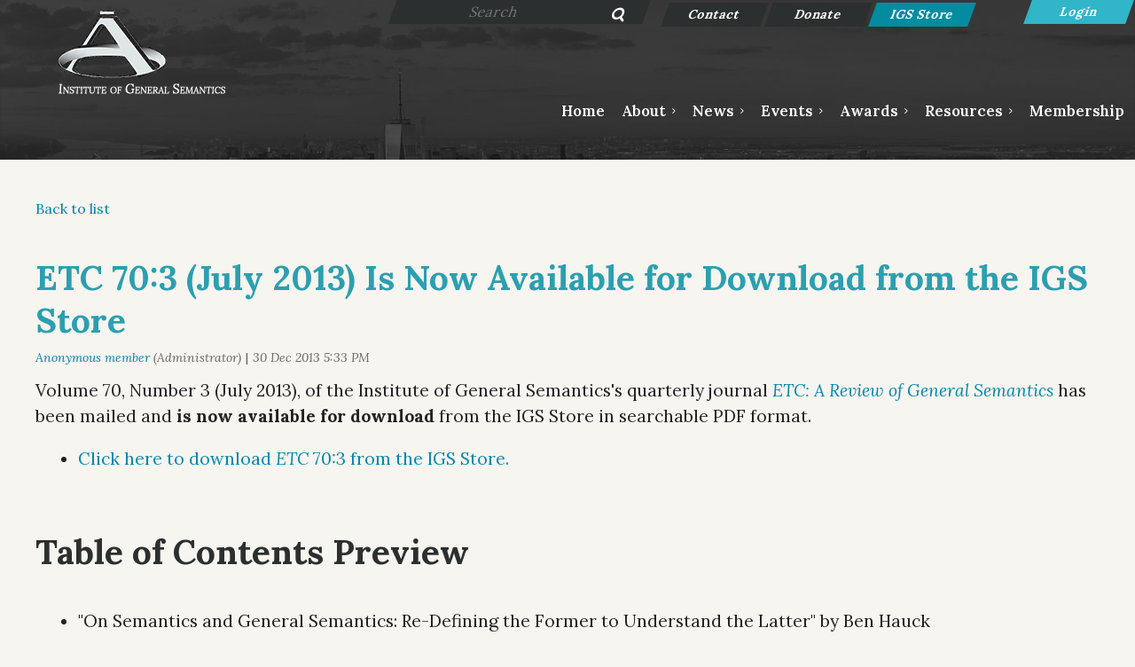

--- FILE ---
content_type: text/html; charset=utf-8
request_url: https://generalsemantics.org/Media-Press-Publications/12830773
body_size: 14255
content:
<!DOCTYPE html>
<html lang="en" class="no-js ">
	<head id="Head1">
		<link rel="stylesheet" type="text/css" href="https://kit-pro.fontawesome.com/releases/latest/css/pro.min.css" />
<meta name="viewport" content="width=device-width, initial-scale=1.0">
<link href="https://generalsemantics.org/BuiltTheme/casefile_advocate.v3.0/537b1bad/Styles/combined.css" rel="stylesheet" type="text/css" /><link href="https://generalsemantics.org/resources/theme/customStyles.css?t=637916962817740000" rel="stylesheet" type="text/css" /><link href="https://generalsemantics.org/resources/theme/user.css?t=638799091580000000" rel="stylesheet" type="text/css" /><link href="https://live-sf.wildapricot.org/WebUI/built9.12.0-23d3d10/scripts/public/react/index-84b33b4.css" rel="stylesheet" type="text/css" /><link href="https://live-sf.wildapricot.org/WebUI/built9.12.0-23d3d10/css/shared/ui/shared-ui-compiled.css" rel="stylesheet" type="text/css" /><script type="text/javascript" language="javascript" id="idJavaScriptEnvironment">var bonaPage_BuildVer='9.12.0-23d3d10';
var bonaPage_AdminBackendUrl = '/admin/';
var bonaPage_StatRes='https://live-sf.wildapricot.org/WebUI/';
var bonaPage_InternalPageType = { isUndefinedPage : false,isWebPage : false,isAdminPage : false,isDialogPage : false,isSystemPage : true,isErrorPage : false,isError404Page : false };
var bonaPage_PageView = { isAnonymousView : true,isMemberView : false,isAdminView : false };
var WidgetMode = 0;
var bonaPage_IsUserAnonymous = true;
var bonaPage_ThemeVer='537b1bad638799091580000000637916962817740000'; var bonaPage_ThemeId = 'casefile_advocate.v3.0'; var bonaPage_ThemeVersion = '3.0';
var bonaPage_id='1075143'; version_id='';
if (bonaPage_InternalPageType && (bonaPage_InternalPageType.isSystemPage || bonaPage_InternalPageType.isWebPage) && window.self !== window.top) { var success = true; try { var tmp = top.location.href; if (!tmp) { top.location = self.location; } } catch (err) { try { if (self != top) { top.location = self.location; } } catch (err) { try { if (self != top) { top = self; } success = false; } catch (err) { success = false; } } success = false; } if (!success) { window.onload = function() { document.open('text/html', 'replace'); document.write('<ht'+'ml><he'+'ad></he'+'ad><bo'+'dy><h1>Wrong document context!</h1></bo'+'dy></ht'+'ml>'); document.close(); } } }
try { function waMetricsGlobalHandler(args) { if (WA.topWindow.waMetricsOuterGlobalHandler && typeof(WA.topWindow.waMetricsOuterGlobalHandler) === 'function') { WA.topWindow.waMetricsOuterGlobalHandler(args); }}} catch(err) {}
 try { if (parent && parent.BonaPage) parent.BonaPage.implementBonaPage(window); } catch (err) { }
try { document.write('<style type="text/css"> .WaHideIfJSEnabled, .HideIfJSEnabled { display: none; } </style>'); } catch(err) {}
var bonaPage_WebPackRootPath = 'https://live-sf.wildapricot.org/WebUI/built9.12.0-23d3d10/scripts/public/react/';</script><script type="text/javascript" language="javascript" src="https://live-sf.wildapricot.org/WebUI/built9.12.0-23d3d10/scripts/shared/bonapagetop/bonapagetop-compiled.js" id="idBonaPageTop"></script><script type="text/javascript" language="javascript" src="https://live-sf.wildapricot.org/WebUI/built9.12.0-23d3d10/scripts/public/react/index-84b33b4.js" id="ReactPublicJs"></script><script type="text/javascript" language="javascript" src="https://live-sf.wildapricot.org/WebUI/built9.12.0-23d3d10/scripts/shared/ui/shared-ui-compiled.js" id="idSharedJs"></script><script type="text/javascript" language="javascript" src="https://live-sf.wildapricot.org/WebUI/built9.12.0-23d3d10/General.js" id=""></script><script type="text/javascript" language="javascript" src="https://generalsemantics.org/BuiltTheme/casefile_advocate.v3.0/537b1bad/Scripts/combined.js" id=""></script><link href="https://generalsemantics.org/page-1075143/RSS" rel="alternate" type="application/rss+xml" title="Blog RSS feed" /><title>Institute of General Semantics - ETC 70:3 (July 2013) Is Now Available for Download from the IGS Store</title>
<link rel="preconnect" href="//fonts.googleapis.com">
<link rel="preconnect" href="//fonts.gstatic.com" crossorigin>
<link href="//fonts.googleapis.com/css2?family=Lora:ital,wght@0,400;0,500;0,600;0,700;1,400;1,500;1,600;1,700&display=swap" rel="stylesheet">


<link rel="apple-touch-icon" sizes="180x180" href="/resources/favicon/apple-touch-icon.png">
<link rel="icon" type="image/png" sizes="32x32" href="/resources/favicon/favicon-32x32.png">
<link rel="icon" type="image/png" sizes="16x16" href="/resources/favicon/favicon-16x16.png">
<link rel="manifest" href="/resources/favicon/site.webmanifest">
<link rel="mask-icon" href="/resources/favicon/safari-pinned-tab.svg" color="#5bbad5">
<link rel="shortcut icon" href="/resources/favicon/favicon.ico">
<meta name="msapplication-TileColor" content="#da532c">
<meta name="msapplication-config" content="/resources/favicon/browserconfig.xml">
<meta name="theme-color" content="#ffffff"><link rel="search" type="application/opensearchdescription+xml" title="generalsemantics.org" href="/opensearch.ashx" /></head>
	<body id="PAGEID_1075143" class="publicContentView LayoutSecondary">
<div class="mLayout layoutMain" id="mLayout">

<div class="mobilePanelContainer">
<div id="id_MobilePanel" data-componentId="MobilePanel" class="WaPlaceHolder WaPlaceHolderMobilePanel" style=""><div style=""><div id="id_HPrR17L" class="WaGadgetOnly WaGadgetMobilePanel  gadgetStyleNone" style="" data-componentId="HPrR17L" ><div class="mobilePanel">
	
	<div class="mobilePanelButton buttonMenu" title="Menu">Menu</div>
<div class="mobilePanelButton buttonLogin" title="Log in">Log in</div>
<div class="menuInner">
		<ul class="firstLevel">
<li class=" ">
	<div class="item">
		<a href="https://generalsemantics.org/" title="Home"><span>Home</span></a>
</div>
</li>
	
<li class=" dir">
	<div class="item">
		<a href="https://generalsemantics.org/About" title="About"><span>About</span></a>
<ul class="secondLevel">
<li class=" ">
	<div class="item">
		<a href="https://generalsemantics.org/Presidents-Message" title="President&#39;s Message"><span>President&#39;s Message</span></a>
</div>
</li>
	
<li class=" ">
	<div class="item">
		<a href="https://generalsemantics.org/Mission-History" title="Mission / History"><span>Mission / History</span></a>
</div>
</li>
	
<li class=" ">
	<div class="item">
		<a href="https://generalsemantics.org/Board-Administration" title="Board &amp; Administration"><span>Board &amp; Administration</span></a>
</div>
</li>
	
<li class=" ">
	<div class="item">
		<a href="https://generalsemantics.org/Fellows" title="Fellows"><span>Fellows</span></a>
</div>
</li>
	
<li class=" ">
	<div class="item">
		<a href="https://generalsemantics.org/Our-Offerings" title="Our Offerings"><span>Our Offerings</span></a>
</div>
</li>
	
<li class=" ">
	<div class="item">
		<a href="https://generalsemantics.org/donate" title="Donate"><span>Donate</span></a>
</div>
</li>
	
<li class=" ">
	<div class="item">
		<a href="https://generalsemantics.org/Contact" title="Contact"><span>Contact</span></a>
</div>
</li>
	
<li class=" ">
	<div class="item">
		<a href="https://generalsemantics.org/Enter-the-IGS-Store" title="Enter the IGS Store"><span>Enter the IGS Store</span></a>
</div>
</li>
	
<li class=" ">
	<div class="item">
		<a href="https://generalsemantics.org/contactlist" title="Interested"><span>Interested</span></a>
</div>
</li>
	
</ul>
</div>
</li>
	
<li class=" dir">
	<div class="item">
		<a href="https://generalsemantics.org/News" title="News"><span>News</span></a>
<ul class="secondLevel">
<li class="sel ">
	<div class="item">
		<a href="https://generalsemantics.org/Media-Press-Publications" title="News, Media, Press, Publications"><span>News, Media, Press, Publications</span></a>
</div>
</li>
	
<li class=" ">
	<div class="item">
		<a href="https://generalsemantics.org/Announcements" title="Announcements"><span>Announcements</span></a>
</div>
</li>
	
<li class=" ">
	<div class="item">
		<a href="https://generalsemantics.org/Calls-for-Papers-Presentations-Books" title="Calls for Papers, Presentations &amp; Books"><span>Calls for Papers, Presentations &amp; Books</span></a>
</div>
</li>
	
</ul>
</div>
</li>
	
<li class=" dir">
	<div class="item">
		<a href="https://generalsemantics.org/Events" title="Events"><span>Events</span></a>
<ul class="secondLevel">
<li class=" ">
	<div class="item">
		<a href="https://generalsemantics.org/Alfred-Korzybski-Memorial-Lecture-Series" title="Alfred Korzybski Memorial Lecture Series"><span>Alfred Korzybski Memorial Lecture Series</span></a>
</div>
</li>
	
<li class=" ">
	<div class="item">
		<a href="https://generalsemantics.org/Classes-Seminars" title="Classes &amp; Seminars"><span>Classes &amp; Seminars</span></a>
</div>
</li>
	
<li class=" ">
	<div class="item">
		<a href="https://generalsemantics.org/Conferences-Symposia" title="Conferences &amp; Symposia"><span>Conferences &amp; Symposia</span></a>
</div>
</li>
	
</ul>
</div>
</li>
	
<li class=" dir">
	<div class="item">
		<a href="https://generalsemantics.org/Awards" title="Awards"><span>Awards</span></a>
<ul class="secondLevel">
<li class=" ">
	<div class="item">
		<a href="https://generalsemantics.org/J.Talbot-Winchell-Award" title="J. Talbot Winchell Award"><span>J. Talbot Winchell Award</span></a>
</div>
</li>
	
<li class=" ">
	<div class="item">
		<a href="https://generalsemantics.org/S.I.Hayakawa-Book-Prize" title="S. I. Hayakawa Book Prize"><span>S. I. Hayakawa Book Prize</span></a>
</div>
</li>
	
<li class=" ">
	<div class="item">
		<a href="https://generalsemantics.org/Sanford-I.Berman-Award" title="Sanford I. Berman Award"><span>Sanford I. Berman Award</span></a>
</div>
</li>
	
<li class=" ">
	<div class="item">
		<a href="https://generalsemantics.org/Christine-L.Nystrom-Prize" title="Christine L. Nystrom Prize"><span>Christine L. Nystrom Prize</span></a>
</div>
</li>
	
<li class=" ">
	<div class="item">
		<a href="https://generalsemantics.org/The-Majorie-Kendig-Award" title="The Marjorie Kendig Award"><span>The Marjorie Kendig Award</span></a>
</div>
</li>
	
</ul>
</div>
</li>
	
<li class=" dir">
	<div class="item">
		<a href="https://generalsemantics.org/IGS-Resources" title="Resources"><span>Resources</span></a>
<ul class="secondLevel">
<li class=" ">
	<div class="item">
		<a href="https://generalsemantics.org/Frequently-Asked-Questions" title="Frequently Asked Questions"><span>Frequently Asked Questions</span></a>
</div>
</li>
	
<li class=" ">
	<div class="item">
		<a href="https://generalsemantics.org/Applications-of-General-Semantics" title="Applications of General Semantics"><span>Applications of General Semantics</span></a>
</div>
</li>
	
<li class=" ">
	<div class="item">
		<a href="https://generalsemantics.org/General-Semantics-Other-Fields" title="General Semantics &amp; Other Fields"><span>General Semantics &amp; Other Fields</span></a>
</div>
</li>
	
<li class=" ">
	<div class="item">
		<a href="https://generalsemantics.org/Notable-Individuals" title="Notable Individuals"><span>Notable Individuals</span></a>
</div>
</li>
	
<li class=" ">
	<div class="item">
		<a href="https://generalsemantics.org/Bibliographies" title="Bibliographies"><span>Bibliographies</span></a>
</div>
</li>
	
<li class=" ">
	<div class="item">
		<a href="https://generalsemantics.org/Article-Database" title="Article Database"><span>Article Database</span></a>
</div>
</li>
	
<li class=" ">
	<div class="item">
		<a href="https://generalsemantics.org/Teaching-Materials" title="Teaching Materials"><span>Teaching Materials</span></a>
</div>
</li>
	
<li class=" ">
	<div class="item">
		<a href="https://generalsemantics.org/Links" title="Links"><span>Links</span></a>
</div>
</li>
	
<li class=" ">
	<div class="item">
		<a href="https://generalsemantics.org/Videos" title="Videos"><span>Videos</span></a>
</div>
</li>
	
<li class=" dir">
	<div class="item">
		<a href="https://generalsemantics.org/Archive" title="Archive"><span>Archive</span></a>
<ul class="secondLevel">
<li class=" ">
	<div class="item">
		<a href="https://generalsemantics.org/Photo-Galleries" title="Photo Galleries"><span>Photo Galleries</span></a>
</div>
</li>
	
</ul>
</div>
</li>
	
</ul>
</div>
</li>
	
<li class=" ">
	<div class="item">
		<a href="https://generalsemantics.org/Membership" title="Membership"><span>Membership</span></a>
</div>
</li>
	
</ul>
	</div>

	<div class="loginInner">
<div class="loginContainerForm oAuthIsfalse">
<form method="post" action="https://generalsemantics.org/Sys/Login" id="id_HPrR17L_form" class="generalLoginBox"  data-disableInAdminMode="true">
<input type="hidden" name="ReturnUrl" id="id_HPrR17L_returnUrl" value="">
				<input type="hidden" name="browserData" id="id_HPrR17L_browserField">
<div class="loginUserName">
<div class="loginUserNameTextBox">
		<input name="email" type="text" maxlength="100" placeholder="Email"  id="id_HPrR17L_userName" tabindex="1" class="emailTextBoxControl"/>
	</div>
</div><div class="loginPassword">
<div class="loginPasswordTextBox">
		<input name="password" type="password" placeholder="Password" maxlength="50" id="id_HPrR17L_password" tabindex="2" class="passwordTextBoxControl" autocomplete="off"/>
	</div>
</div> 
    <input id="g-recaptcha-invisible_HPrR17L" name="g-recaptcha-invisible" value="recaptcha" type="hidden"/> 
    <div id="recapcha_placeholder_HPrR17L" style="display:none"></div>
    <span id="idReCaptchaValidator_HPrR17L" errorMessage="Please verify that you are not a robot" style="display:none" validatorType="method" ></span>
    <script>
        $("#idReCaptchaValidator_HPrR17L").on( "wavalidate", function(event, validationResult) {
            if (grecaptcha.getResponse(widgetId_HPrR17L).length == 0){
                grecaptcha.execute(widgetId_HPrR17L);	
                validationResult.shouldStopValidation = true;
                return;
            }

            validationResult.result = true;
        });
  
            var widgetId_HPrR17L;

            var onloadCallback_HPrR17L = function() {
                // Renders the HTML element with id 'recapcha_placeholder_HPrR17L' as a reCAPTCHA widget.
                // The id of the reCAPTCHA widget is assigned to 'widgetId_HPrR17L'.
                widgetId_HPrR17L = grecaptcha.render('recapcha_placeholder_HPrR17L', {
                'sitekey' : '6LfmM_UhAAAAAJSHT-BwkAlQgN0mMViOmaK7oEIV',
                'size': 'invisible',
                'callback': function(){
                    document.getElementById('g-recaptcha-invisible_HPrR17L').form.submit();
                },
                'theme' : 'light'
            });
        };
    </script>
	
    <script src="https://www.google.com/recaptcha/api.js?onload=onloadCallback_HPrR17L&render=explicit" async defer></script>

 <div class="loginActionRememberMe">
		<input id="id_HPrR17L_rememberMe" type="checkbox" name="rememberMe" tabindex="3" class="rememberMeCheckboxControl"/>
		<label for="id_HPrR17L_rememberMe">Remember me</label>
	</div>
<div class="loginPasswordForgot">
		<a href="https://generalsemantics.org/Sys/ResetPasswordRequest">Forgot password</a>
	</div>
<div class="loginAction">
	<input type="submit" name="ctl03$ctl02$loginViewControl$loginControl$Login" value="Log in" id="id_HPrR17L_loginAction" onclick="if (!browserInfo.clientCookiesEnabled()) {alert('Warning: browser cookies disabled. Please enable them to use this website.'); return false;}" tabindex="4" class="loginButton loginButtonControl"/>
</div></form></div>
</div>

</div>

<script type="text/javascript">

jq$(function()
{
	var gadget = jq$('#id_HPrR17L'),
		menuContainer = gadget.find('.menuInner'),
		loginContainer = gadget.find('.loginInner');

	gadget.find('.buttonMenu').on("click",function()
	{
		menuContainer.toggle();
		loginContainer.hide();
		jq$(this).toggleClass('active');
        jq$('.buttonLogin').removeClass('active');
		return false;
	});

	gadget.find('.buttonLogin').on("click",function()
	{
		loginContainer.toggle();
		menuContainer.hide();
		jq$(this).toggleClass('active');
        jq$('.buttonMenu').removeClass('active');
		return false;
	});

	gadget.find('.mobilePanel').on("click",function(event)
	{
        if( !(jq$(event.target).parents('.loginInner').size() || event.target.className == 'loginInner') )
        {
            menuContainer.hide();
            loginContainer.hide();
            jq$('.buttonLogin').removeClass('active');
            jq$('.buttonMenu').removeClass('active');
        }

        event.stopPropagation();
	});

	jq$('body').on("click",function()
	{
		menuContainer.hide();
		loginContainer.hide();
		jq$('.buttonLogin').removeClass('active');
        jq$('.buttonMenu').removeClass('active');
	});


	// login
	var browserField = document.getElementById('id_HPrR17L' + '_browserField');

	if (browserField)
	{
		browserField.value = browserInfo.getBrowserCapabilitiesData();
	}

	jq$('#id_HPrR17L' + '_form').FormValidate();
	jq$('.WaGadgetMobilePanel form').attr('data-disableInAdminMode', 'false');

});

</script></div></div>
</div></div>

		<!-- header zone -->
		<div class="zonePlace zoneHeader1">
<div id="id_Header" data-componentId="Header" class="WaPlaceHolder  WaPlaceHolderWide WaPlaceHolderHeader" style="background-color:#000000;"><div style="max-width: 1550px; margin: 0 auto;"><div id="id_JG7uywl" data-componentId="qdJLhB3" class="WaLayoutContainerFirst" style="padding-bottom: 40px;"><table cellspacing="0" cellpadding="0" class="WaLayoutTable" style=""><tr data-componentId="JG7uywl_row" class="WaLayoutRow"><td id="id_kcUW3Vh" data-componentId="Wt2mdES" class="WaLayoutItem" style="width:25%;"><div id="id_nIRFlHC" class="WaLayoutPlaceHolder placeHolderContainer" data-componentId="b9qy2vF" style=""><div style=""><div id="id_lfJNggF" class="WaGadgetOnly WaGadgetContent headerLogo gadgetStyleNone" style="" data-componentId="udM9G5X" ><div class="gadgetStyleBody gadgetContentEditableArea" style="padding-top:10px;" data-editableArea="0" data-areaHeight="auto">
<div align="center">
  <a href="#" id="back-to-top" title="Back to top" name="back-to-top">↑</a>
</div>

<div align="center">
  <a href="/"><img src="/resources/Theme/IGS-Logo.png" alt="Institute of General Semantics" title="Institute of General Semantics" border="0"></a>
</div></div>
</div></div></div></td><td style="" data-componentId="Wt2mdES_separator" class="WaLayoutSeparator"><div style="width: inherit;"></div></td><td id="id_ADgUTDJ" data-componentId="KlzWviI" class="WaLayoutItem" style="width:30%;"><div id="id_9CsOTc7" class="WaLayoutPlaceHolder placeHolderContainer" data-componentId="QreOmLE" style=""><div style=""><div id="id_hhOaABK" class="WaGadgetOnly WaGadgetSiteSearch parallelogram searchBox searchStyle002" style="z-index: 9;" data-componentId="4tf6brR" ><div class="gadgetStyleBody " style="padding-right:0px;padding-bottom:24px;padding-left:0px;"  data-areaHeight="auto">
<div class="searchBoxOuter alignRight">
		<div class="searchBox">
<form method="post" action="https://generalsemantics.org/Sys/Search" id="id_hhOaABK_form" class="generalSearchBox"  data-disableInAdminMode="true">
<span class="searchBoxFieldContainer">
				<input class="searchBoxField" type="text" name="searchString" id="idid_hhOaABK_searchBox" value="" maxlength="300" autocomplete="off" placeholder="Search">
				<a class="searchBoxButton" id="idid_hhOaABK_searchButton">Search</a>
			</span>
<div class="autoSuggestionBox" id="idid_hhOaABK_resultDiv"></div>
</form></div>
	</div>
	<script type="text/javascript">
		(function(){

			function init()
			{
				var model = {};
				model.gadgetId = 'idid_hhOaABK';
				model.searchBoxId = 'idid_hhOaABK_searchBox';
				model.searchBoxButton = 'idid_hhOaABK_searchButton';
				model.resultDivId = 'idid_hhOaABK_resultDiv';
				model.selectedTypes = '7';
				model.searchTemplate = 'https://generalsemantics.org/Sys/Search?q={0}&types={1}&page={2}';
				model.searchActionUrl = '/Sys/Search/DoSearch';
				model.GoToSearchPageTextTemplate = 'Search for &#39;{0}&#39;';
				model.autoSuggest = true;
				var WASiteSearch = new WASiteSearchGadget(model);
			}

			jq$(document).ready(init);
		}) ();
	</script>
</div>
</div></div></div></td><td style="" data-componentId="KlzWviI_separator" class="WaLayoutSeparator"><div style="width: inherit;"></div></td><td id="id_LY1mlCv" data-componentId="k89N98e" class="WaLayoutItem" style="width:35%;"><div id="id_9RQoOSF" class="WaLayoutPlaceHolder placeHolderContainer" data-componentId="UxM19Oj" style=""><div style=""><div id="id_E7bmjz7" class="WaGadgetOnly WaGadgetContent CDI gadgetStyleNone" style="" data-componentId="JPTMyk9" ><div class="gadgetStyleBody gadgetContentEditableArea" style="padding-right:10px;" data-editableArea="0" data-areaHeight="auto">
<p><a href="/contact" class="stylizedButton buttonStyle005">Contact</a> <a href="/donate" class="stylizedButton buttonStyle005">Donate</a> <a href="https://shop.generalsemantics.org/" target="_blank" class="stylizedButton buttonStyle004">IGS Store</a><br></p></div>
</div></div></div></td><td style="" data-componentId="k89N98e_separator" class="WaLayoutSeparator"><div style="width: inherit;"></div></td><td id="id_oD5C6Ev" data-componentId="BNRYJa8" class="WaLayoutItem" style="width:10%;"><div id="id_v8KuEoM" class="WaLayoutPlaceHolder placeHolderContainer" data-componentId="dLDCaZ3" style=""><div style=""><div id="id_AsrJrj6" class="WaGadgetOnly WaGadgetLoginForm non-mobile LoginFormStyle001" style="" data-componentId="4Uwgwt7" ><div class="loginContainer alignRight">
  <div class="loginContainerInner">
    <a id="id_AsrJrj6_loginLink" class="loginLink">Log in</a>
    <div id="id_AsrJrj6_loginContainer" class="loginPanel">
      <div class="loginContainerForm oAuthIsfalse">
        <div class="loginContainerFormInner">
          <form method="post" action="https://generalsemantics.org/Sys/Login" id="id_AsrJrj6_form" class="generalLoginBox"  data-disableInAdminMode="true">
<input type="hidden" name="ReturnUrl" id="id_AsrJrj6_returnUrl" value="">
            <input type="hidden" name="CurrentUrl" id="id_AsrJrj6_currentUrl" value="/Media-Press-Publications/12830773">
            <input type="hidden" name="browserData" id="id_AsrJrj6_browserField">
            <div class="loginUserName">
<div class="loginUserNameTextBox">
		<input name="email" type="text" maxlength="100" placeholder="Email"  id="id_AsrJrj6_userName" tabindex="1" class="emailTextBoxControl"/>
	</div>
</div><div class="loginPassword">
    <div class="loginPasswordTextBox">
		<div class="password-wrapper">
			<input 
				name="password" 
				type="password" 
placeholder="Password" 
				maxlength="50" 
				id="id_AsrJrj6_password" 
				tabindex="2" 
				class="passwordTextBoxControl" 
				autocomplete="off"
			/>
			<i class="fa fa-eye-slash toggle-password" toggle="#id_AsrJrj6_password"></i>
		</div>
    </div>
</div>
<script>
  if (!window.__passwordToggleInitialized) {
    window.__passwordToggleInitialized = true;

    $(document).ready(function () {
      $('.toggle-password').each(function () {
        const $icon = $(this);
        const selector = $icon.attr('toggle');
        if (!selector) return;

        const $input = selector.startsWith('#') ? $(selector) : $('#' + selector);
        if (!$input.length) return;

        $icon.on('click', function () {
          try {
            const inputEl = $input[0];
            const currentType = inputEl.getAttribute('type');

            if (currentType === 'password') {
              inputEl.setAttribute('type', 'text');
              $icon.removeClass('fa-eye-slash').addClass('fa-eye');
            } else {
              inputEl.setAttribute('type', 'password');
              $icon.removeClass('fa-eye').addClass('fa-eye-slash');
            }
          } catch (err) {
            console.warn('Password toggle error:', err.message);
          }
        });
      });
    });
  }
</script>
	  
             
    <input id="g-recaptcha-invisible_4Uwgwt7" name="g-recaptcha-invisible" value="recaptcha" type="hidden"/> 
    <div id="recapcha_placeholder_4Uwgwt7" style="display:none"></div>
    <span id="idReCaptchaValidator_4Uwgwt7" errorMessage="Please verify that you are not a robot" style="display:none" validatorType="method" ></span>
    <script>
        $("#idReCaptchaValidator_4Uwgwt7").on( "wavalidate", function(event, validationResult) {
            if (grecaptcha.getResponse(widgetId_4Uwgwt7).length == 0){
                grecaptcha.execute(widgetId_4Uwgwt7);	
                validationResult.shouldStopValidation = true;
                return;
            }

            validationResult.result = true;
        });
  
            var widgetId_4Uwgwt7;

            var onloadCallback_4Uwgwt7 = function() {
                // Renders the HTML element with id 'recapcha_placeholder_4Uwgwt7' as a reCAPTCHA widget.
                // The id of the reCAPTCHA widget is assigned to 'widgetId_4Uwgwt7'.
                widgetId_4Uwgwt7 = grecaptcha.render('recapcha_placeholder_4Uwgwt7', {
                'sitekey' : '6LfmM_UhAAAAAJSHT-BwkAlQgN0mMViOmaK7oEIV',
                'size': 'invisible',
                'callback': function(){
                    document.getElementById('g-recaptcha-invisible_4Uwgwt7').form.submit();
                },
                'theme' : 'light'
            });
        };
    </script>
	
    <script src="https://www.google.com/recaptcha/api.js?onload=onloadCallback_4Uwgwt7&render=explicit" async defer></script>

  
      <div class="loginActionRememberMe">
		<input id="id_AsrJrj6_rememberMe" type="checkbox" name="rememberMe" tabindex="3" class="rememberMeCheckboxControl"/>
		<label for="id_AsrJrj6_rememberMe">Remember me</label>
	</div>
<div class="loginAction">
	<input type="submit" name="ctl03$ctl02$loginViewControl$loginControl$Login" value="Log in" id="id_AsrJrj6_loginAction" onclick="if (!WA.isWidgetMode && !browserInfo.clientCookiesEnabled()) {alert('Warning: browser cookies disabled. Please enable them to use this website.'); return false;}" tabindex="4" class="loginButton loginButtonControl"/>
</div><div class="loginPasswordForgot">
		<a rel="nofollow" href="https://generalsemantics.org/Sys/ResetPasswordRequest">Forgot password</a>
	</div>
</form></div>
      </div>
    </div>
  </div>
</div>
<script>
  jq$(function() {
    var gadgetId = jq$('#id_AsrJrj6'),
        containerBox = gadgetId.find('.loginPanel'),
        loginLink = gadgetId.find('.loginLink'),
        transitionTime = 300;

    containerBox.isOpening = false;

    loginLink.on('click', function(e) {
      if (containerBox.css("visibility") == 'visible') {
        loginLink.removeClass('hover');
        containerBox.animate({ 'opacity': '0' }, transitionTime, function() {
          containerBox.css('visibility','hidden');
          containerBox.css('display','none');
        });
      } else {
        loginLink.addClass('hover');
        containerBox.isOpening = true;
        containerBox.css('display','block');
        containerBox.css('visibility','visible');
        containerBox.animate({ 'opacity': '1' }, transitionTime, function() {
          containerBox.isOpening = false;
        });
      }
    });

    containerBox.on('click', function(e) { e.stopPropagation(); });

    jq$('body').on('click',function() {
      if (containerBox.css("visibility") == 'visible' && !containerBox.isOpening) {
        loginLink.removeClass('hover');
        containerBox.animate({ 'opacity': '0' }, transitionTime, function() {
          containerBox.css('visibility','hidden');
          containerBox.css('display','none');
        });
      }
    });

    var browserField = document.getElementById('id_AsrJrj6' + '_browserField');

    if (browserField) {
      browserField.value = browserInfo.getBrowserCapabilitiesData();
    }

    jq$('#id_AsrJrj6' + '_form').FormValidate();
    jq$('.WaGadgetLoginForm form').attr('data-disableInAdminMode', 'false');
  });
</script>
</div></div></div></td></tr></table> </div><div id="id_UjZzjZy" data-componentId="1TOeJeG" class="WaLayoutContainerLast non-mobile" style=""><table cellspacing="0" cellpadding="0" class="WaLayoutTable" style=""><tr data-componentId="UjZzjZy_row" class="WaLayoutRow"><td id="id_Hcn7vgE" data-componentId="GjXKCIB" class="WaLayoutItem" style="width:15%;"></td><td style="" data-componentId="GjXKCIB_separator" class="WaLayoutSeparator"><div style="width: inherit;"></div></td><td id="id_6CWqQmz" data-componentId="cwamCp9" class="WaLayoutItem" style="width:85%;"><div id="id_x2FPAXO" class="WaLayoutPlaceHolder placeHolderContainer" data-componentId="BNyvmFw" style=""><div style="padding-bottom:30px;"><div id="id_RdE1GLn" class="WaGadgetOnly WaGadgetMenuHorizontal  HorizontalMenuStyle001" style="margin-top:-45px;" data-componentId="atjG3sK" ><div class="stickyMenu">
	<div class="menuBackground"></div>
	<div class="menuInner">
		<ul class="firstLevel">
<li class=" ">
	<div class="item">
		<a href="https://generalsemantics.org/" title="Home"><span>Home</span></a>
</div>
</li>
	
<li class=" dir">
	<div class="item">
		<a href="https://generalsemantics.org/About" title="About"><span>About</span></a>
<ul class="secondLevel">
<li class=" ">
	<div class="item">
		<a href="https://generalsemantics.org/Presidents-Message" title="President&#39;s Message"><span>President&#39;s Message</span></a>
</div>
</li>
	
<li class=" ">
	<div class="item">
		<a href="https://generalsemantics.org/Mission-History" title="Mission / History"><span>Mission / History</span></a>
</div>
</li>
	
<li class=" ">
	<div class="item">
		<a href="https://generalsemantics.org/Board-Administration" title="Board &amp; Administration"><span>Board &amp; Administration</span></a>
</div>
</li>
	
<li class=" ">
	<div class="item">
		<a href="https://generalsemantics.org/Fellows" title="Fellows"><span>Fellows</span></a>
</div>
</li>
	
<li class=" ">
	<div class="item">
		<a href="https://generalsemantics.org/Our-Offerings" title="Our Offerings"><span>Our Offerings</span></a>
</div>
</li>
	
<li class=" ">
	<div class="item">
		<a href="https://generalsemantics.org/donate" title="Donate"><span>Donate</span></a>
</div>
</li>
	
<li class=" ">
	<div class="item">
		<a href="https://generalsemantics.org/Contact" title="Contact"><span>Contact</span></a>
</div>
</li>
	
<li class=" ">
	<div class="item">
		<a href="https://generalsemantics.org/Enter-the-IGS-Store" title="Enter the IGS Store"><span>Enter the IGS Store</span></a>
</div>
</li>
	
<li class=" ">
	<div class="item">
		<a href="https://generalsemantics.org/contactlist" title="Interested"><span>Interested</span></a>
</div>
</li>
	
</ul>
</div>
</li>
	
<li class=" dir">
	<div class="item">
		<a href="https://generalsemantics.org/News" title="News"><span>News</span></a>
<ul class="secondLevel">
<li class="sel ">
	<div class="item">
		<a href="https://generalsemantics.org/Media-Press-Publications" title="News, Media, Press, Publications"><span>News, Media, Press, Publications</span></a>
</div>
</li>
	
<li class=" ">
	<div class="item">
		<a href="https://generalsemantics.org/Announcements" title="Announcements"><span>Announcements</span></a>
</div>
</li>
	
<li class=" ">
	<div class="item">
		<a href="https://generalsemantics.org/Calls-for-Papers-Presentations-Books" title="Calls for Papers, Presentations &amp; Books"><span>Calls for Papers, Presentations &amp; Books</span></a>
</div>
</li>
	
</ul>
</div>
</li>
	
<li class=" dir">
	<div class="item">
		<a href="https://generalsemantics.org/Events" title="Events"><span>Events</span></a>
<ul class="secondLevel">
<li class=" ">
	<div class="item">
		<a href="https://generalsemantics.org/Alfred-Korzybski-Memorial-Lecture-Series" title="Alfred Korzybski Memorial Lecture Series"><span>Alfred Korzybski Memorial Lecture Series</span></a>
</div>
</li>
	
<li class=" ">
	<div class="item">
		<a href="https://generalsemantics.org/Classes-Seminars" title="Classes &amp; Seminars"><span>Classes &amp; Seminars</span></a>
</div>
</li>
	
<li class=" ">
	<div class="item">
		<a href="https://generalsemantics.org/Conferences-Symposia" title="Conferences &amp; Symposia"><span>Conferences &amp; Symposia</span></a>
</div>
</li>
	
</ul>
</div>
</li>
	
<li class=" dir">
	<div class="item">
		<a href="https://generalsemantics.org/Awards" title="Awards"><span>Awards</span></a>
<ul class="secondLevel">
<li class=" ">
	<div class="item">
		<a href="https://generalsemantics.org/J.Talbot-Winchell-Award" title="J. Talbot Winchell Award"><span>J. Talbot Winchell Award</span></a>
</div>
</li>
	
<li class=" ">
	<div class="item">
		<a href="https://generalsemantics.org/S.I.Hayakawa-Book-Prize" title="S. I. Hayakawa Book Prize"><span>S. I. Hayakawa Book Prize</span></a>
</div>
</li>
	
<li class=" ">
	<div class="item">
		<a href="https://generalsemantics.org/Sanford-I.Berman-Award" title="Sanford I. Berman Award"><span>Sanford I. Berman Award</span></a>
</div>
</li>
	
<li class=" ">
	<div class="item">
		<a href="https://generalsemantics.org/Christine-L.Nystrom-Prize" title="Christine L. Nystrom Prize"><span>Christine L. Nystrom Prize</span></a>
</div>
</li>
	
<li class=" ">
	<div class="item">
		<a href="https://generalsemantics.org/The-Majorie-Kendig-Award" title="The Marjorie Kendig Award"><span>The Marjorie Kendig Award</span></a>
</div>
</li>
	
</ul>
</div>
</li>
	
<li class=" dir">
	<div class="item">
		<a href="https://generalsemantics.org/IGS-Resources" title="Resources"><span>Resources</span></a>
<ul class="secondLevel">
<li class=" ">
	<div class="item">
		<a href="https://generalsemantics.org/Frequently-Asked-Questions" title="Frequently Asked Questions"><span>Frequently Asked Questions</span></a>
</div>
</li>
	
<li class=" ">
	<div class="item">
		<a href="https://generalsemantics.org/Applications-of-General-Semantics" title="Applications of General Semantics"><span>Applications of General Semantics</span></a>
</div>
</li>
	
<li class=" ">
	<div class="item">
		<a href="https://generalsemantics.org/General-Semantics-Other-Fields" title="General Semantics &amp; Other Fields"><span>General Semantics &amp; Other Fields</span></a>
</div>
</li>
	
<li class=" ">
	<div class="item">
		<a href="https://generalsemantics.org/Notable-Individuals" title="Notable Individuals"><span>Notable Individuals</span></a>
</div>
</li>
	
<li class=" ">
	<div class="item">
		<a href="https://generalsemantics.org/Bibliographies" title="Bibliographies"><span>Bibliographies</span></a>
</div>
</li>
	
<li class=" ">
	<div class="item">
		<a href="https://generalsemantics.org/Article-Database" title="Article Database"><span>Article Database</span></a>
</div>
</li>
	
<li class=" ">
	<div class="item">
		<a href="https://generalsemantics.org/Teaching-Materials" title="Teaching Materials"><span>Teaching Materials</span></a>
</div>
</li>
	
<li class=" ">
	<div class="item">
		<a href="https://generalsemantics.org/Links" title="Links"><span>Links</span></a>
</div>
</li>
	
<li class=" ">
	<div class="item">
		<a href="https://generalsemantics.org/Videos" title="Videos"><span>Videos</span></a>
</div>
</li>
	
<li class=" dir">
	<div class="item">
		<a href="https://generalsemantics.org/Archive" title="Archive"><span>Archive</span></a>
<ul class="secondLevel">
<li class=" ">
	<div class="item">
		<a href="https://generalsemantics.org/Photo-Galleries" title="Photo Galleries"><span>Photo Galleries</span></a>
</div>
</li>
	
</ul>
</div>
</li>
	
</ul>
</div>
</li>
	
<li class=" ">
	<div class="item">
		<a href="https://generalsemantics.org/Membership" title="Membership"><span>Membership</span></a>
</div>
</li>
	
</ul>
	</div>
</div>

<script type="text/javascript">
	jq$(function() {
		WebFont.load({
			custom: {
				families: ['Lato', 'Lato']
			},
			active: function(){
				resizeMenu();
			}
		});

		var gadgetHorMenu = jq$('#id_RdE1GLn'),
			gadgetHorMenuContainer = gadgetHorMenu.find('.menuInner'),
			firstLevelMenu = gadgetHorMenu.find('ul.firstLevel'),
			holderInitialMenu = firstLevelMenu.children(),
			outsideItems = null,
			phantomElement = '<li class="phantom"><div class="item"><a href="#"><span>&#x2261;</span></a><ul class="secondLevel"></ul></div></li>',
			placeHolder = gadgetHorMenu.parents('.WaLayoutPlaceHolder'),
			placeHolderId = placeHolder && placeHolder.attr('data-componentId'),
			mobileState = false,
			isTouchSupported = !!(('ontouchstart' in window) || (window.DocumentTouch && document instanceof DocumentTouch) || (navigator.msPointerEnabled && navigator.msMaxTouchPoints));


		function resizeMenu()
		{
			var i,
				len,
				fitMenuWidth = 0,
				menuItemPhantomWidth = 80;

			firstLevelMenu.html(holderInitialMenu).removeClass('adapted').css({ width: 'auto' }); // restore initial menu

			if (firstLevelMenu.width() > gadgetHorMenuContainer.width()) { // if menu oversize
				menuItemPhantomWidth = firstLevelMenu.addClass('adapted').append(phantomElement).children('.phantom').width();

				for (i = 0, len = holderInitialMenu.size(); i <= len; i++) {
					fitMenuWidth += jq$(holderInitialMenu.get(i)).width();

					if (fitMenuWidth + menuItemPhantomWidth > gadgetHorMenuContainer.width()) {
						outsideItems = firstLevelMenu.children(':gt('+(i-1)+'):not(.phantom)').remove();
						firstLevelMenu.find('.phantom > .item > ul').append( outsideItems);
						gadgetHorMenuContainer.css('overflow','visible');
						break;
					}
				}
				gadgetHorMenu.find('.phantom > .item > a').click(function() { return false; });
			}

			disableFirstTouch();

			firstLevelMenu.css('width', ''); // restore initial menu width
			firstLevelMenu.children().removeClass('last-child').eq(-1).addClass('last-child'); // add last-child mark
		}

		jq$(window).resize(function() {
			resizeMenu();
		});

		jq$(window).bind('mousewheel', function(event) {
			if (event.originalEvent.wheelDelta >= 0) {
				resizeMenu();
			}
		});

		function onLayoutColumnResized(sender, args) {
			args = args || {};

			if (placeHolderId && (placeHolderId == args.leftColPlaceHolderId || placeHolderId == args.rightColPlaceHolderId)) {
				resizeMenu();
			}
		}

		function onSidebarResized() {
			resizeMenu();
		}

		BonaPage.addPageStateHandler(BonaPage.PAGE_PARSED, function() { WA.Gadgets.LayoutColumnResized.addHandler(onLayoutColumnResized); });
		BonaPage.addPageStateHandler(BonaPage.PAGE_UNLOADED, function() { WA.Gadgets.LayoutColumnResized.removeHandler(onLayoutColumnResized); });
		BonaPage.addPageStateHandler(BonaPage.PAGE_PARSED, function() { WA.Gadgets.SidebarResized.addHandler(onSidebarResized); });
		BonaPage.addPageStateHandler(BonaPage.PAGE_UNLOADED, function() { WA.Gadgets.SidebarResized.removeHandler(onSidebarResized); });

        function disableFirstTouch()
        {
          if (!isTouchSupported) return;

          jq$('#id_RdE1GLn').find('.menuInner li.dir > .item > a').on('click', function(event) {
            if (!this.touchCounter)
              this.touchCounter = 0;

            if (this.touchCounter >= 1) {
              this.touchCounter = 0;
              return true;
            }

            this.touchCounter++;

            if (!mobileState) {
              WA.stopEventDefault(event);
            }
          });

          jq$('#id_RdE1GLn').find('.menuInner li.dir > .item > a').on('mouseout', function(event) {
            if (!this.touchCounter)
              this.touchCounter = 0;
            this.touchCounter = 0;
          });
        }

        disableFirstTouch();

	});
</script></div></div></div></td></tr></table> </div></div>
</div></div>
		<div class="zonePlace zoneHeader2">
</div>
		<div class="zonePlace zoneHeader3">
</div>
		<!-- /header zone -->

<!-- content zone -->
	<div class="zonePlace zoneContent">
<div id="idPrimaryContentBlock1Content" data-componentId="Content" class="WaPlaceHolder WaPlaceHolderContent" style=""><div style=""><div id="id_TtBuRrW" class="WaGadgetOnly WaGadgetBlog  gadgetStyleNone WaGadgetBlogStateDetails" style="" data-componentId="TtBuRrW" >



<form method="post" action="" id="form" onreset="if (window.setTimeout) window.setTimeout(&#39;DES_OnReset(false);&#39;, 100);">
<div class="aspNetHidden">
<input type="hidden" name="__EVENTTARGET" id="__EVENTTARGET" value="" />
<input type="hidden" name="__EVENTARGUMENT" id="__EVENTARGUMENT" value="" />
<input type="hidden" name="__VIEWSTATE" id="__VIEWSTATE" value="yi3NG35VrQ2S/Q52PoYhlG2Ek+WFgdprhl/hSmr75YnwaY5cw6Vj3eNZjjXiry+bKMdsdKbIaP+eciC0EX57a3eIM7nRvzSrtsHFABtgc/SpGDJ19oyvJjj05jJWd4wkyRw/E34/oq4APSerZxJ+hMsahVTI9VyZ9lJy+Wg3itiaQyfoLFRR59vny60iMP3kANNnVZM8zTyOLgN6YSInjR3x+k75ycG/YXdlvi4o3W3kCPgg0qI46kZnD21Kt9DFNjOugP2svJZTPZorpJ3jHq0YTNfzf90PhW225CKJ2PjSSOiazF2+DMZmPsUL76qkvkwi/MeM4HbghZInSQNLm/suy1I1CGa3/hq4ghTVEhqGeeG3xg9xefuGcoxanEEQ2E0zJQ==" />
</div>

<script type="text/javascript">
//<![CDATA[
var theForm = document.forms['form'];
if (!theForm) {
    theForm = document.form;
}
function __doPostBack(eventTarget, eventArgument) {
    if (!theForm.onsubmit || (theForm.onsubmit() != false)) {
        theForm.__EVENTTARGET.value = eventTarget;
        theForm.__EVENTARGUMENT.value = eventArgument;
        theForm.submit();
    }
}
//]]>
</script>


<script src="/WebResource.axd?d=yaR7zmKeYvCXo6E0l2jqTEcJktAZ9oglcSuHPEtwuv6Y-OZLuwmAx_h0q7K0hGBiped7bOpo6dhIvocpAjPu6UieYjY1&amp;t=638901536248157332" type="text/javascript"></script>


<script type="text/javascript">
//<![CDATA[
var BodyTextBoxId = 'FunctionalBlock1_ctl00_blogPostEdit_BlogPostEditBody_BlogPostEditBodyMemberView_bodyTextBox';
var deleteAccessGrantedFunctionalBlock1_ctl00_blogPostView_blogEntry = false;
//]]>
</script>
<script type='text/javascript' src='/DES/GetFiles.aspx?type=scripts&amp;version=5.0.5.5000&amp;files=0_49'></script>

    
    <input type="hidden" name="FunctionalBlock1$contentModeHidden" id="FunctionalBlock1_contentModeHidden" value="1" />


<div id="idBlogsTitleMainContainer" class="pageTitleOuterContainer">
  
    <div id="idBlogBackContainer" class="pageBackContainer">
      <a id="FunctionalBlock1_ctl00_blogPostView_title_backLink" href="https://generalsemantics.org/Media-Press-Publications">Back to list</a>
    </div> 
  
</div>
    
    <div class="blogEntryOuterContainer"><div class="cornersContainer"><div class="topCorners"><div class="c1"></div><div class="c2"></div><div class="c3"></div><div class="c4"></div><div class="c5"></div><!--[if gt IE 6]><!--><div class="r1"><div class="r2"><div class="r3"><div class="r4"><div class="r5"></div></div></div></div></div><!--<![endif]--></div></div><div  class="blogEntryContainer"><div class="d1"><div class="d2"><div class="d3"><div class="d4"><div class="d5"><div class="d6"><div class="d7"><div class="d8"><div class="d9"><div class="inner">
        <div class="boxOuterContainer boxBaseView"><div class="cornersContainer"><div class="topCorners"><div class="c1"></div><div class="c2"></div><div class="c3"></div><div class="c4"></div><div class="c5"></div><!--[if gt IE 6]><!--><div class="r1"><div class="r2"><div class="r3"><div class="r4"><div class="r5"></div></div></div></div></div><!--<![endif]--></div></div><div  class="boxContainer"><div class="d1"><div class="d2"><div class="d3"><div class="d4"><div class="d5"><div class="d6"><div class="d7"><div class="d8"><div class="d9"><div class="inner">
    <div class="boxHeaderOuterContainer"><div class="cornersContainer"><div class="topCorners"><div class="c1"></div><div class="c2"></div><div class="c3"></div><div class="c4"></div><div class="c5"></div><!--[if gt IE 6]><!--><div class="r1"><div class="r2"><div class="r3"><div class="r4"><div class="r5"></div></div></div></div></div><!--<![endif]--></div></div><div  class="boxHeaderContainer"><div class="d1"><div class="d2"><div class="d3"><div class="d4"><div class="d5"><div class="d6"><div class="d7"><div class="d8"><div class="d9"><div class="inner">
        <h4 class="boxHeaderTitle">
          
          ETC 70:3 (July 2013) Is Now Available for Download from the IGS Store
        </h4>
      <div class="clearEndContainer"></div></div></div></div></div></div></div></div></div></div></div></div><div class="cornersContainer"><div class="bottomCorners"><!--[if gt IE 6]><!--><div class="r1"><div class="r2"><div class="r3"><div class="r4"><div class="r5"></div></div></div></div></div><!--<![endif]--><div class="c5"></div><div class="c4"></div><div class="c3"></div><div class="c2"></div><div class="c1"></div></div></div></div>

    <div class="boxBodyOuterContainer"><div class="cornersContainer"><div class="topCorners"><div class="c1"></div><div class="c2"></div><div class="c3"></div><div class="c4"></div><div class="c5"></div><!--[if gt IE 6]><!--><div class="r1"><div class="r2"><div class="r3"><div class="r4"><div class="r5"></div></div></div></div></div><!--<![endif]--></div></div><div  class="boxBodyContainer"><div class="d1"><div class="d2"><div class="d3"><div class="d4"><div class="d5"><div class="d6"><div class="d7"><div class="d8"><div class="d9"><div class="inner">
        <div class="boxBodyInfoOuterContainer"><div class="cornersContainer"><div class="topCorners"><div class="c1"></div><div class="c2"></div><div class="c3"></div><div class="c4"></div><div class="c5"></div><!--[if gt IE 6]><!--><div class="r1"><div class="r2"><div class="r3"><div class="r4"><div class="r5"></div></div></div></div></div><!--<![endif]--></div></div><div  class="boxBodyInfoContainer"><div class="d1"><div class="d2"><div class="d3"><div class="d4"><div class="d5"><div class="d6"><div class="d7"><div class="d8"><div class="d9"><div class="inner">
            <div class="boxInfoContainer">
              <h5> 
                <span class="postedOn">30 Dec 2013 5:33 PM</span> |
                <span class="postedByLink"><a href="https://generalsemantics.org/Sys/PublicProfile/64082191">Anonymous member</a><span class="postedByComment"> (Administrator)</span></span>
              </h5>
            </div>
          <div class="clearEndContainer"></div></div></div></div></div></div></div></div></div></div></div></div><div class="cornersContainer"><div class="bottomCorners"><!--[if gt IE 6]><!--><div class="r1"><div class="r2"><div class="r3"><div class="r4"><div class="r5"></div></div></div></div></div><!--<![endif]--><div class="c5"></div><div class="c4"></div><div class="c3"></div><div class="c2"></div><div class="c1"></div></div></div></div>

          <div class="boxBodyContentOuterContainer"><div class="cornersContainer"><div class="topCorners"><div class="c1"></div><div class="c2"></div><div class="c3"></div><div class="c4"></div><div class="c5"></div><!--[if gt IE 6]><!--><div class="r1"><div class="r2"><div class="r3"><div class="r4"><div class="r5"></div></div></div></div></div><!--<![endif]--></div></div><div  class="boxBodyContentContainer fixedHeight"><div class="d1"><div class="d2"><div class="d3"><div class="d4"><div class="d5"><div class="d6"><div class="d7"><div class="d8"><div class="d9"><div class="inner">
                  <div class="blogPostBody gadgetBlogEditableArea">
                      <p>Volume 70, Number 3 (July 2013), of the Institute of General Semantics's quarterly journal <em><a href="https://shop.generalsemantics.org/pages/periodicals" title="ETC: A Review of General Semantics" target="_blank">ETC: A Review of General Semantics</a></em> has been mailed and <strong>is now available for download</strong> from the IGS Store in searchable PDF format.<br></p>

<ul>
  <li><a href="https://shop.generalsemantics.org/products/pdf-version-etc-a-review-of-general-semantics-70-3-july-2013?_pos=1&amp;_psq=70%3A3&amp;_ss=e&amp;_v=1.0" target="_blank">Click here to download <em>ETC</em> 70:3 from the IGS Store.</a></li>
</ul>

<h2>Table of Contents Preview</h2>

<ul>
  <li>"On Semantics and General Semantics: Re-Defining the Former to Understand the Latter" by Ben Hauck</li>

  <li>"The Science and Sanity of Listening" by Benjamin J. Cline</li>

  <li>"Awareness and Action: A General Semantics Approach to Effective Language Behavior (Part 2) - Abstraction: Exploring Why the Map Is Not the Territory" by Mary P. Lahman</li>

  <li>"Loose Lips: Broadcast and Socially Mediated Political Rhetoric and the Sinking of the 2012 Senatorial Campaigns of Todd Akin and Richard Mourdock" by Jefferson Spurlock</li>

  <li>"The Textbook Writer" by Joseph A. DeVito</li>

  <li>Metaphors in Action:<br>
  "Reality Is Boring, Media Are Magnetic" by Raymond Gozzi, Jr.</li>

  <li>75th Anniversary Reprint:<br>
  "Remembering Don Hayakawa" by Alan R. Hayakawa<br>
  "The Empty Eye" by S. I. Hayakawa and Alan R. Hayakawa<br>
  "Whatever I Call It, It Is" by Neil Postman<br>
  "New Hope for the Technological Society: An Interview with Jacques Ellul" by Berta Sichel<br>
  "<em>Perspectives on Our Age: Jacques Ellul Speaks on His Life and Work</em>, by Jacques Ellul. Edited by William H. Vandenburg; translated by Joachim Neugroschel. New York: The Seabury Press, 1981" by Terrance P. Moran<br>
  "Media Tribes: Making Sense of Popular Culture, the Mass Media, and Everyday Life in America" by Arthur Asa Berger<br>
  "The Electronic Imagination: Requiem for a Narrative" by Brian Donahue</li>

  <li>"For the Nonce (Excerpt)" by Phillip Dow</li>

  <li>Plus Book Reviews and Dates and Indexes.</li>
</ul>

<h2>Cover Art</h2>

<p>The cover of <em>ETC</em> 70:3 is from a painting titled "Earth" by Nicole Wilson.</p>

<ul>
  <li><a href="http://www.nicole-wilson.com/" target="_blank">Click here to view more art by Nicole Wilson.</a></li>
</ul>
                  </div>
                  <a name="addComment"></a>
              <div class="clearEndContainer"></div></div></div></div></div></div></div></div></div></div></div></div><div class="cornersContainer"><div class="bottomCorners"><!--[if gt IE 6]><!--><div class="r1"><div class="r2"><div class="r3"><div class="r4"><div class="r5"></div></div></div></div></div><!--<![endif]--><div class="c5"></div><div class="c4"></div><div class="c3"></div><div class="c2"></div><div class="c1"></div></div></div></div>
      <div class="clearEndContainer"></div></div></div></div></div></div></div></div></div></div></div></div><div class="cornersContainer"><div class="bottomCorners"><!--[if gt IE 6]><!--><div class="r1"><div class="r2"><div class="r3"><div class="r4"><div class="r5"></div></div></div></div></div><!--<![endif]--><div class="c5"></div><div class="c4"></div><div class="c3"></div><div class="c2"></div><div class="c1"></div></div></div></div>
    
    <div class="boxFooterOuterContainer"><div class="cornersContainer"><div class="topCorners"><div class="c1"></div><div class="c2"></div><div class="c3"></div><div class="c4"></div><div class="c5"></div><!--[if gt IE 6]><!--><div class="r1"><div class="r2"><div class="r3"><div class="r4"><div class="r5"></div></div></div></div></div><!--<![endif]--></div></div><div  class="boxFooterContainer"><div class="d1"><div class="d2"><div class="d3"><div class="d4"><div class="d5"><div class="d6"><div class="d7"><div class="d8"><div class="d9"><div class="inner">
        <div id="FunctionalBlock1_ctl00_blogPostView_blogEntry_postBottom" class="postBottom" messageId="12830773">
          <div class="boxFooterPrimaryOuterContainer"><div class="cornersContainer"><div class="topCorners"><div class="c1"></div><div class="c2"></div><div class="c3"></div><div class="c4"></div><div class="c5"></div><!--[if gt IE 6]><!--><div class="r1"><div class="r2"><div class="r3"><div class="r4"><div class="r5"></div></div></div></div></div><!--<![endif]--></div></div><div  class="boxFooterPrimaryContainer"><div class="d1"><div class="d2"><div class="d3"><div class="d4"><div class="d5"><div class="d6"><div class="d7"><div class="d8"><div class="d9"><div class="inner">
              
            <div class="clearEndContainer"></div></div></div></div></div></div></div></div></div></div></div></div><div class="cornersContainer"><div class="bottomCorners"><!--[if gt IE 6]><!--><div class="r1"><div class="r2"><div class="r3"><div class="r4"><div class="r5"></div></div></div></div></div><!--<![endif]--><div class="c5"></div><div class="c4"></div><div class="c3"></div><div class="c2"></div><div class="c1"></div></div></div></div>
          <div class="boxFooterSecondaryOuterContainer"><div class="cornersContainer"><div class="topCorners"><div class="c1"></div><div class="c2"></div><div class="c3"></div><div class="c4"></div><div class="c5"></div><!--[if gt IE 6]><!--><div class="r1"><div class="r2"><div class="r3"><div class="r4"><div class="r5"></div></div></div></div></div><!--<![endif]--></div></div><div  class="boxFooterSecondaryContainer"><div class="d1"><div class="d2"><div class="d3"><div class="d4"><div class="d5"><div class="d6"><div class="d7"><div class="d8"><div class="d9"><div class="inner">
              
              
            <div class="clearEndContainer"></div></div></div></div></div></div></div></div></div></div></div></div><div class="cornersContainer"><div class="bottomCorners"><!--[if gt IE 6]><!--><div class="r1"><div class="r2"><div class="r3"><div class="r4"><div class="r5"></div></div></div></div></div><!--<![endif]--><div class="c5"></div><div class="c4"></div><div class="c3"></div><div class="c2"></div><div class="c1"></div></div></div></div>
        </div>
        
        <div class="replyContainer">
          
        </div>
        <div style="display:none">
          <input type="submit" name="FunctionalBlock1$ctl00$blogPostView$blogEntry$editPost" value="Edit post" onclick="javascript:WebForm_DoPostBackWithOptions(new WebForm_PostBackOptions(&quot;FunctionalBlock1$ctl00$blogPostView$blogEntry$editPost&quot;, &quot;&quot;, true, &quot;&quot;, &quot;&quot;, false, false))" id="FunctionalBlock1_ctl00_blogPostView_blogEntry_editPost" title="Edit current post" />
          <input type="submit" name="FunctionalBlock1$ctl00$blogPostView$blogEntry$deletePost" value="Delete post" onclick="javascript:WebForm_DoPostBackWithOptions(new WebForm_PostBackOptions(&quot;FunctionalBlock1$ctl00$blogPostView$blogEntry$deletePost&quot;, &quot;&quot;, true, &quot;&quot;, &quot;&quot;, false, false))" id="FunctionalBlock1_ctl00_blogPostView_blogEntry_deletePost" title="Delete current post" />
        </div>
      <div class="clearEndContainer"></div></div></div></div></div></div></div></div></div></div></div></div><div class="cornersContainer"><div class="bottomCorners"><!--[if gt IE 6]><!--><div class="r1"><div class="r2"><div class="r3"><div class="r4"><div class="r5"></div></div></div></div></div><!--<![endif]--><div class="c5"></div><div class="c4"></div><div class="c3"></div><div class="c2"></div><div class="c1"></div></div></div></div>
  <div class="clearEndContainer"></div></div></div></div></div></div></div></div></div></div></div></div><div class="cornersContainer"><div class="bottomCorners"><!--[if gt IE 6]><!--><div class="r1"><div class="r2"><div class="r3"><div class="r4"><div class="r5"></div></div></div></div></div><!--<![endif]--><div class="c5"></div><div class="c4"></div><div class="c3"></div><div class="c2"></div><div class="c1"></div></div></div></div>
<script type="text/javascript">
  function deleteClickConfirmationFunctionalBlock1_ctl00_blogPostView_blogEntry()
  {
    if (deleteAccessGrantedFunctionalBlock1_ctl00_blogPostView_blogEntry != true)
    {
      return false;
    }
  
    if (!confirm(deleteConfirmText)) return false;
    
    Page_BlockSubmit = false;
    
    return true;
  }
  
  function deleteClickConfirmationAdminPanelFunctionalBlock1_ctl00_blogPostView_blogEntry()
  {
    if (deleteAccessGrantedFunctionalBlock1_ctl00_blogPostView_blogEntry != true)
    {
      return false;
    }

    if (!confirm(deleteConfirmText)) return false;
    
    Page_BlockSubmit = false;
    
    return true;
  }
</script>

      <div class="clearEndContainer"></div></div></div></div></div></div></div></div></div></div></div></div><div class="cornersContainer"><div class="bottomCorners"><!--[if gt IE 6]><!--><div class="r1"><div class="r2"><div class="r3"><div class="r4"><div class="r5"></div></div></div></div></div><!--<![endif]--><div class="c5"></div><div class="c4"></div><div class="c3"></div><div class="c2"></div><div class="c1"></div></div></div></div>

    
 


  
<div class="aspNetHidden">

	<input type="hidden" name="__VIEWSTATEGENERATOR" id="__VIEWSTATEGENERATOR" value="2AE9EEA8" />
</div>

<script type="text/javascript">
//<![CDATA[
if (window.DataChangeWatcher) {DataChangeWatcher.startWatching('', 'Unsaved changes will be lost. Proceed?', true);}//]]>
</script>
</form></div></div>
</div></div>
	<div class="zonePlace zoneContent">
</div>
	<div class="zonePlace zoneContent">
</div>
	<div class="zonePlace zoneContent">
</div>
	<div class="zonePlace zoneContent">
</div>
	<!-- /content zone -->

<!-- footer zone -->
		<div class="zonePlace zoneFooter1">
</div>
		<div class="zonePlace zoneFooter2">
</div>
		<div class="zonePlace zoneFooter3">
<div id="id_Footer2" data-componentId="Footer2" class="WaPlaceHolder WaPlaceHolderFooter2" style="background-color:#EFEDE0;"><div style="padding-top:60px;padding-bottom:60px;"><div id="id_CczsABM" data-componentId="3SuMNBr" class="WaLayoutContainerFirst mobileText" style="margin-bottom:30px;"><table cellspacing="0" cellpadding="0" class="WaLayoutTable" style=""><tr data-componentId="CczsABM_row" class="WaLayoutRow"><td id="id_OL7COaG" data-componentId="BdUA6Oj" class="WaLayoutItem" style="width:20%;"></td><td style="width:40px;" data-componentId="BdUA6Oj_separator" class="WaLayoutSeparator"><div style="width: inherit;"></div></td><td id="id_78EjeZt" data-componentId="oeXOSmC" class="WaLayoutItem" style="width:30%;"><div id="id_GpWUVzG" class="WaLayoutPlaceHolder placeHolderContainer" data-componentId="Gnptobx" style=""><div style=""><div id="id_P3VawbF" class="WaGadgetFirst WaGadgetContent  gadgetStyleNone" style="margin-bottom:0px;" data-componentId="OdPPeek" ><div class="gadgetStyleBody gadgetContentEditableArea" style="" data-editableArea="0" data-areaHeight="auto">
<p><strong>Institute of General Semantics<br></strong><span>401 Park Avenue South<br>Ste. 873<br>New York, NY 10016</span></p></div>
</div><div id="id_yui4stB" class="WaGadget WaGadgetSocialProfile  socialProfileStyle001" style="margin-bottom:0px;" data-componentId="9J9zmDz" ><div class="gadgetStyleBody " style="padding-top:10px;padding-bottom:10px;"  data-areaHeight="auto">
<ul class="orientationHorizontal  alignCenter" >


<li>
				<a href="https://www.facebook.com/groups/268772456134/" title="Facebook" class="Facebook" target="_blank"></a>
			</li>
<li>
				<a href="https://x.com/wildapricot" title="X" class="X" target="_blank"></a>
			</li>
<li>
				<a href="http://youtube.com/InstituteofGS" title="YouTube" class="YouTube" target="_blank"></a>
			</li>
		
</ul>

</div>
</div><div id="id_lbhBTYE" class="WaGadgetLast WaGadgetContent  gadgetStyleNone" style="" data-componentId="yzAVo77" ><div class="gadgetStyleBody gadgetContentEditableArea" style="" data-editableArea="0" data-areaHeight="auto">
<p><strong>Phone:</strong> +1 (646) 363-6375<br><a href="https://generalsemantics.wildapricot.org/contact">Contact IGS</a></p></div>
</div></div></div></td><td style="width:40px;" data-componentId="oeXOSmC_separator" class="WaLayoutSeparator"><div style="width: inherit;"></div></td><td id="id_D2wvD5R" data-componentId="RFUZdBJ" class="WaLayoutItem" style="width:49%;"><div id="id_v7oLfcX" class="WaLayoutPlaceHolder placeHolderContainer" data-componentId="E8wyx5N" style=""><div style=""><div id="id_BhbHvx9" class="WaGadgetOnly WaGadgetContent  gadgetStyleNone" style="" data-componentId="efIOPWb" ><div class="gadgetStyleBody gadgetContentEditableArea" style="" data-editableArea="0" data-areaHeight="auto">
<p><strong>Quarterly Journal ETC: A Review of General Semantics</strong></p>

<p>ETC 
contributes to and advances the understanding of language, thought, and 
behavior. Each issue of ETC provides the latest research and discourse 
on general semantics.</p>

<p align="center"><a href="http://shop.generalsemantics.org/" target="_blank" class="stylizedButton buttonStyle003" style="color: #000;">Enter the IGS Store</a><br></p></div>
</div></div></div></td></tr></table> </div><div id="id_zZfn1cA" data-componentId="OuGJ473" class="WaLayoutContainerLast" style=""><table cellspacing="0" cellpadding="0" class="WaLayoutTable" style=""><tr data-componentId="zZfn1cA_row" class="WaLayoutRow"><td id="id_slwuJwY" data-componentId="TEv1hKe" class="WaLayoutItem" style="width:12%;"></td><td style="" data-componentId="TEv1hKe_separator" class="WaLayoutSeparator"><div style="width: inherit;"></div></td><td id="id_tjViCeP" data-componentId="qGIC7U8" class="WaLayoutItem" style="width:75%;"><div id="id_SWFeN5N" class="WaLayoutPlaceHolder placeHolderContainer" data-componentId="7Bjd77b" style=""><div style=""><div id="id_RqthZTE" class="WaGadgetOnly WaGadgetContent  gadgetStyleNone" style="" data-componentId="7nMg2JU" ><div class="gadgetStyleBody gadgetContentEditableArea" style="" data-editableArea="0" data-areaHeight="auto">
<p align="center">The Institute of General Semantics is a qualified 501(c)(3) not-for-profit corporation established in 1938.<br></p></div>
</div></div></div></td><td style="" data-componentId="qGIC7U8_separator" class="WaLayoutSeparator"><div style="width: inherit;"></div></td><td id="id_ZWeCXxz" data-componentId="HsHJudH" class="WaLayoutItem" style="width:12%;"><div id="id_FgWK8Qs" class="WaLayoutPlaceHolder placeHolderContainer" data-componentId="sP14mei" style=""><div style=""><div id="id_SXj53w8" class="WaGadgetOnly WaGadgetContent  gadgetStyleNone" style="" data-componentId="mpQgrKr" ><div class="gadgetStyleBody gadgetContentEditableArea" style="" data-editableArea="0" data-areaHeight="auto">
<p align="center"><a href="/Privacy-Policy">Privacy policy</a><br></p></div>
</div></div></div></td></tr></table> </div></div>
</div></div>

<div class="zonePlace zoneWAbranding">
				<div class="WABranding">
<div id="idFooterPoweredByContainer">
	<span id="idFooterPoweredByWA">
Powered by <a href="http://www.wildapricot.com" target="_blank">Wild Apricot</a> Membership Software</span>
</div>
</div>
			</div>

<!-- /footer zone -->

<div id="idCustomJsContainer" class="cnCustomJsContainer">
<script type="text/javascript">
try
{
    
function removeLinks(links) {
if (!arguments[0]) return;
var a = arguments[0];
jq$(".WaGadgetMenuHorizontal a, .WaGadgetMenuVertical a, .WaGadgetMobilePanel a").each(function() {
var curhref=jq$(this).attr('href').split("/")[3];
if (
(typeof(a)=='string' && a==curhref)||
(typeof(a)=='object' && (jq$.inArray(curhref, a)>-1))
) {
jq$(this).attr("href", "javascript:void(0);").css("cursor", "pointer");
}
});
}

removeLinks("IGS-Resources");
removeLinks("Awards");

}
catch(err)
{}</script>



<script>
try
{
    
if ($('#back-to-top').length) {
    var scrollTrigger = 100, // px
        backToTop = function () {
            var scrollTop = $(window).scrollTop();
            if (scrollTop > scrollTrigger) {
                $('#back-to-top').addClass('show');
            } else {
                $('#back-to-top').removeClass('show');
            }
        };
    backToTop();
    $(window).on('scroll', function () {
        backToTop();
    });
    $('#back-to-top').on('click', function (e) {
        e.preventDefault();
        $('html,body').animate({
            scrollTop: 0
        }, 700);
    });
}

}
catch(err)
{}</script>




<script>
try
{
    
    // Select all links with hashes
$('a[href*="#"]')
  // Remove links that don't actually link to anything
  .not('[href="#"]')
  .not('[href="#0"]')
  .click(function(event) {
    // On-page links
    if (
      location.pathname.replace(/^\//, '') == this.pathname.replace(/^\//, '') 
      && 
      location.hostname == this.hostname
    ) {
      // Figure out element to scroll to
      var target = $(this.hash);
      target = target.length ? target : $('[name=' + this.hash.slice(1) + ']');
      // Does a scroll target exist?
      if (target.length) {
        // Only prevent default if animation is actually gonna happen
        event.preventDefault();
        $('html, body').animate({
          scrollTop: target.offset().top
        }, 1000, function() {
          // Callback after animation
          // Must change focus!
          var $target = $(target);
          $target.focus();
          if ($target.is(":focus")) { // Checking if the target was focused
            return false;
          } else {
            $target.attr('tabindex','-1'); // Adding tabindex for elements not focusable
            $target.focus(); // Set focus again
          };
        });
      }
    }
  });
    
}
catch(err)
{}</script>



    <script>
try
{
     (function(){ var s = document.createElement('script'); var h = document.querySelector('head') || document.body; s.src = 'https://acsbapp.com/apps/app/dist/js/app.js'; s.async = true; s.onload = function(){ acsbJS.init({ statementLink : '', footerHtml : 'Institute of General Semantics', hideMobile : false, hideTrigger : false, disableBgProcess : false, language : 'en', position : 'left', leadColor : '#146ff8', triggerColor : '#146ff8', triggerRadius : '50%', triggerPositionX : 'left', triggerPositionY : 'bottom', triggerIcon : 'people', triggerSize : 'medium', triggerOffsetX : 20, triggerOffsetY : 20, mobile : { triggerSize : 'small', triggerPositionX : 'left', triggerPositionY : 'bottom', triggerOffsetX : 10, triggerOffsetY : 10, triggerRadius : '50%' } }); }; h.appendChild(s); })(); 
}
catch(err)
{}</script></div>

</div></body>
</html>
<script type="text/javascript">if (window.BonaPage && BonaPage.setPageState) { BonaPage.setPageState(BonaPage.PAGE_PARSED); }</script>

--- FILE ---
content_type: text/html; charset=utf-8
request_url: https://www.google.com/recaptcha/api2/anchor?ar=1&k=6LfmM_UhAAAAAJSHT-BwkAlQgN0mMViOmaK7oEIV&co=aHR0cHM6Ly9nZW5lcmFsc2VtYW50aWNzLm9yZzo0NDM.&hl=en&v=PoyoqOPhxBO7pBk68S4YbpHZ&theme=light&size=invisible&anchor-ms=20000&execute-ms=30000&cb=rmc9nqpuwa4m
body_size: 49304
content:
<!DOCTYPE HTML><html dir="ltr" lang="en"><head><meta http-equiv="Content-Type" content="text/html; charset=UTF-8">
<meta http-equiv="X-UA-Compatible" content="IE=edge">
<title>reCAPTCHA</title>
<style type="text/css">
/* cyrillic-ext */
@font-face {
  font-family: 'Roboto';
  font-style: normal;
  font-weight: 400;
  font-stretch: 100%;
  src: url(//fonts.gstatic.com/s/roboto/v48/KFO7CnqEu92Fr1ME7kSn66aGLdTylUAMa3GUBHMdazTgWw.woff2) format('woff2');
  unicode-range: U+0460-052F, U+1C80-1C8A, U+20B4, U+2DE0-2DFF, U+A640-A69F, U+FE2E-FE2F;
}
/* cyrillic */
@font-face {
  font-family: 'Roboto';
  font-style: normal;
  font-weight: 400;
  font-stretch: 100%;
  src: url(//fonts.gstatic.com/s/roboto/v48/KFO7CnqEu92Fr1ME7kSn66aGLdTylUAMa3iUBHMdazTgWw.woff2) format('woff2');
  unicode-range: U+0301, U+0400-045F, U+0490-0491, U+04B0-04B1, U+2116;
}
/* greek-ext */
@font-face {
  font-family: 'Roboto';
  font-style: normal;
  font-weight: 400;
  font-stretch: 100%;
  src: url(//fonts.gstatic.com/s/roboto/v48/KFO7CnqEu92Fr1ME7kSn66aGLdTylUAMa3CUBHMdazTgWw.woff2) format('woff2');
  unicode-range: U+1F00-1FFF;
}
/* greek */
@font-face {
  font-family: 'Roboto';
  font-style: normal;
  font-weight: 400;
  font-stretch: 100%;
  src: url(//fonts.gstatic.com/s/roboto/v48/KFO7CnqEu92Fr1ME7kSn66aGLdTylUAMa3-UBHMdazTgWw.woff2) format('woff2');
  unicode-range: U+0370-0377, U+037A-037F, U+0384-038A, U+038C, U+038E-03A1, U+03A3-03FF;
}
/* math */
@font-face {
  font-family: 'Roboto';
  font-style: normal;
  font-weight: 400;
  font-stretch: 100%;
  src: url(//fonts.gstatic.com/s/roboto/v48/KFO7CnqEu92Fr1ME7kSn66aGLdTylUAMawCUBHMdazTgWw.woff2) format('woff2');
  unicode-range: U+0302-0303, U+0305, U+0307-0308, U+0310, U+0312, U+0315, U+031A, U+0326-0327, U+032C, U+032F-0330, U+0332-0333, U+0338, U+033A, U+0346, U+034D, U+0391-03A1, U+03A3-03A9, U+03B1-03C9, U+03D1, U+03D5-03D6, U+03F0-03F1, U+03F4-03F5, U+2016-2017, U+2034-2038, U+203C, U+2040, U+2043, U+2047, U+2050, U+2057, U+205F, U+2070-2071, U+2074-208E, U+2090-209C, U+20D0-20DC, U+20E1, U+20E5-20EF, U+2100-2112, U+2114-2115, U+2117-2121, U+2123-214F, U+2190, U+2192, U+2194-21AE, U+21B0-21E5, U+21F1-21F2, U+21F4-2211, U+2213-2214, U+2216-22FF, U+2308-230B, U+2310, U+2319, U+231C-2321, U+2336-237A, U+237C, U+2395, U+239B-23B7, U+23D0, U+23DC-23E1, U+2474-2475, U+25AF, U+25B3, U+25B7, U+25BD, U+25C1, U+25CA, U+25CC, U+25FB, U+266D-266F, U+27C0-27FF, U+2900-2AFF, U+2B0E-2B11, U+2B30-2B4C, U+2BFE, U+3030, U+FF5B, U+FF5D, U+1D400-1D7FF, U+1EE00-1EEFF;
}
/* symbols */
@font-face {
  font-family: 'Roboto';
  font-style: normal;
  font-weight: 400;
  font-stretch: 100%;
  src: url(//fonts.gstatic.com/s/roboto/v48/KFO7CnqEu92Fr1ME7kSn66aGLdTylUAMaxKUBHMdazTgWw.woff2) format('woff2');
  unicode-range: U+0001-000C, U+000E-001F, U+007F-009F, U+20DD-20E0, U+20E2-20E4, U+2150-218F, U+2190, U+2192, U+2194-2199, U+21AF, U+21E6-21F0, U+21F3, U+2218-2219, U+2299, U+22C4-22C6, U+2300-243F, U+2440-244A, U+2460-24FF, U+25A0-27BF, U+2800-28FF, U+2921-2922, U+2981, U+29BF, U+29EB, U+2B00-2BFF, U+4DC0-4DFF, U+FFF9-FFFB, U+10140-1018E, U+10190-1019C, U+101A0, U+101D0-101FD, U+102E0-102FB, U+10E60-10E7E, U+1D2C0-1D2D3, U+1D2E0-1D37F, U+1F000-1F0FF, U+1F100-1F1AD, U+1F1E6-1F1FF, U+1F30D-1F30F, U+1F315, U+1F31C, U+1F31E, U+1F320-1F32C, U+1F336, U+1F378, U+1F37D, U+1F382, U+1F393-1F39F, U+1F3A7-1F3A8, U+1F3AC-1F3AF, U+1F3C2, U+1F3C4-1F3C6, U+1F3CA-1F3CE, U+1F3D4-1F3E0, U+1F3ED, U+1F3F1-1F3F3, U+1F3F5-1F3F7, U+1F408, U+1F415, U+1F41F, U+1F426, U+1F43F, U+1F441-1F442, U+1F444, U+1F446-1F449, U+1F44C-1F44E, U+1F453, U+1F46A, U+1F47D, U+1F4A3, U+1F4B0, U+1F4B3, U+1F4B9, U+1F4BB, U+1F4BF, U+1F4C8-1F4CB, U+1F4D6, U+1F4DA, U+1F4DF, U+1F4E3-1F4E6, U+1F4EA-1F4ED, U+1F4F7, U+1F4F9-1F4FB, U+1F4FD-1F4FE, U+1F503, U+1F507-1F50B, U+1F50D, U+1F512-1F513, U+1F53E-1F54A, U+1F54F-1F5FA, U+1F610, U+1F650-1F67F, U+1F687, U+1F68D, U+1F691, U+1F694, U+1F698, U+1F6AD, U+1F6B2, U+1F6B9-1F6BA, U+1F6BC, U+1F6C6-1F6CF, U+1F6D3-1F6D7, U+1F6E0-1F6EA, U+1F6F0-1F6F3, U+1F6F7-1F6FC, U+1F700-1F7FF, U+1F800-1F80B, U+1F810-1F847, U+1F850-1F859, U+1F860-1F887, U+1F890-1F8AD, U+1F8B0-1F8BB, U+1F8C0-1F8C1, U+1F900-1F90B, U+1F93B, U+1F946, U+1F984, U+1F996, U+1F9E9, U+1FA00-1FA6F, U+1FA70-1FA7C, U+1FA80-1FA89, U+1FA8F-1FAC6, U+1FACE-1FADC, U+1FADF-1FAE9, U+1FAF0-1FAF8, U+1FB00-1FBFF;
}
/* vietnamese */
@font-face {
  font-family: 'Roboto';
  font-style: normal;
  font-weight: 400;
  font-stretch: 100%;
  src: url(//fonts.gstatic.com/s/roboto/v48/KFO7CnqEu92Fr1ME7kSn66aGLdTylUAMa3OUBHMdazTgWw.woff2) format('woff2');
  unicode-range: U+0102-0103, U+0110-0111, U+0128-0129, U+0168-0169, U+01A0-01A1, U+01AF-01B0, U+0300-0301, U+0303-0304, U+0308-0309, U+0323, U+0329, U+1EA0-1EF9, U+20AB;
}
/* latin-ext */
@font-face {
  font-family: 'Roboto';
  font-style: normal;
  font-weight: 400;
  font-stretch: 100%;
  src: url(//fonts.gstatic.com/s/roboto/v48/KFO7CnqEu92Fr1ME7kSn66aGLdTylUAMa3KUBHMdazTgWw.woff2) format('woff2');
  unicode-range: U+0100-02BA, U+02BD-02C5, U+02C7-02CC, U+02CE-02D7, U+02DD-02FF, U+0304, U+0308, U+0329, U+1D00-1DBF, U+1E00-1E9F, U+1EF2-1EFF, U+2020, U+20A0-20AB, U+20AD-20C0, U+2113, U+2C60-2C7F, U+A720-A7FF;
}
/* latin */
@font-face {
  font-family: 'Roboto';
  font-style: normal;
  font-weight: 400;
  font-stretch: 100%;
  src: url(//fonts.gstatic.com/s/roboto/v48/KFO7CnqEu92Fr1ME7kSn66aGLdTylUAMa3yUBHMdazQ.woff2) format('woff2');
  unicode-range: U+0000-00FF, U+0131, U+0152-0153, U+02BB-02BC, U+02C6, U+02DA, U+02DC, U+0304, U+0308, U+0329, U+2000-206F, U+20AC, U+2122, U+2191, U+2193, U+2212, U+2215, U+FEFF, U+FFFD;
}
/* cyrillic-ext */
@font-face {
  font-family: 'Roboto';
  font-style: normal;
  font-weight: 500;
  font-stretch: 100%;
  src: url(//fonts.gstatic.com/s/roboto/v48/KFO7CnqEu92Fr1ME7kSn66aGLdTylUAMa3GUBHMdazTgWw.woff2) format('woff2');
  unicode-range: U+0460-052F, U+1C80-1C8A, U+20B4, U+2DE0-2DFF, U+A640-A69F, U+FE2E-FE2F;
}
/* cyrillic */
@font-face {
  font-family: 'Roboto';
  font-style: normal;
  font-weight: 500;
  font-stretch: 100%;
  src: url(//fonts.gstatic.com/s/roboto/v48/KFO7CnqEu92Fr1ME7kSn66aGLdTylUAMa3iUBHMdazTgWw.woff2) format('woff2');
  unicode-range: U+0301, U+0400-045F, U+0490-0491, U+04B0-04B1, U+2116;
}
/* greek-ext */
@font-face {
  font-family: 'Roboto';
  font-style: normal;
  font-weight: 500;
  font-stretch: 100%;
  src: url(//fonts.gstatic.com/s/roboto/v48/KFO7CnqEu92Fr1ME7kSn66aGLdTylUAMa3CUBHMdazTgWw.woff2) format('woff2');
  unicode-range: U+1F00-1FFF;
}
/* greek */
@font-face {
  font-family: 'Roboto';
  font-style: normal;
  font-weight: 500;
  font-stretch: 100%;
  src: url(//fonts.gstatic.com/s/roboto/v48/KFO7CnqEu92Fr1ME7kSn66aGLdTylUAMa3-UBHMdazTgWw.woff2) format('woff2');
  unicode-range: U+0370-0377, U+037A-037F, U+0384-038A, U+038C, U+038E-03A1, U+03A3-03FF;
}
/* math */
@font-face {
  font-family: 'Roboto';
  font-style: normal;
  font-weight: 500;
  font-stretch: 100%;
  src: url(//fonts.gstatic.com/s/roboto/v48/KFO7CnqEu92Fr1ME7kSn66aGLdTylUAMawCUBHMdazTgWw.woff2) format('woff2');
  unicode-range: U+0302-0303, U+0305, U+0307-0308, U+0310, U+0312, U+0315, U+031A, U+0326-0327, U+032C, U+032F-0330, U+0332-0333, U+0338, U+033A, U+0346, U+034D, U+0391-03A1, U+03A3-03A9, U+03B1-03C9, U+03D1, U+03D5-03D6, U+03F0-03F1, U+03F4-03F5, U+2016-2017, U+2034-2038, U+203C, U+2040, U+2043, U+2047, U+2050, U+2057, U+205F, U+2070-2071, U+2074-208E, U+2090-209C, U+20D0-20DC, U+20E1, U+20E5-20EF, U+2100-2112, U+2114-2115, U+2117-2121, U+2123-214F, U+2190, U+2192, U+2194-21AE, U+21B0-21E5, U+21F1-21F2, U+21F4-2211, U+2213-2214, U+2216-22FF, U+2308-230B, U+2310, U+2319, U+231C-2321, U+2336-237A, U+237C, U+2395, U+239B-23B7, U+23D0, U+23DC-23E1, U+2474-2475, U+25AF, U+25B3, U+25B7, U+25BD, U+25C1, U+25CA, U+25CC, U+25FB, U+266D-266F, U+27C0-27FF, U+2900-2AFF, U+2B0E-2B11, U+2B30-2B4C, U+2BFE, U+3030, U+FF5B, U+FF5D, U+1D400-1D7FF, U+1EE00-1EEFF;
}
/* symbols */
@font-face {
  font-family: 'Roboto';
  font-style: normal;
  font-weight: 500;
  font-stretch: 100%;
  src: url(//fonts.gstatic.com/s/roboto/v48/KFO7CnqEu92Fr1ME7kSn66aGLdTylUAMaxKUBHMdazTgWw.woff2) format('woff2');
  unicode-range: U+0001-000C, U+000E-001F, U+007F-009F, U+20DD-20E0, U+20E2-20E4, U+2150-218F, U+2190, U+2192, U+2194-2199, U+21AF, U+21E6-21F0, U+21F3, U+2218-2219, U+2299, U+22C4-22C6, U+2300-243F, U+2440-244A, U+2460-24FF, U+25A0-27BF, U+2800-28FF, U+2921-2922, U+2981, U+29BF, U+29EB, U+2B00-2BFF, U+4DC0-4DFF, U+FFF9-FFFB, U+10140-1018E, U+10190-1019C, U+101A0, U+101D0-101FD, U+102E0-102FB, U+10E60-10E7E, U+1D2C0-1D2D3, U+1D2E0-1D37F, U+1F000-1F0FF, U+1F100-1F1AD, U+1F1E6-1F1FF, U+1F30D-1F30F, U+1F315, U+1F31C, U+1F31E, U+1F320-1F32C, U+1F336, U+1F378, U+1F37D, U+1F382, U+1F393-1F39F, U+1F3A7-1F3A8, U+1F3AC-1F3AF, U+1F3C2, U+1F3C4-1F3C6, U+1F3CA-1F3CE, U+1F3D4-1F3E0, U+1F3ED, U+1F3F1-1F3F3, U+1F3F5-1F3F7, U+1F408, U+1F415, U+1F41F, U+1F426, U+1F43F, U+1F441-1F442, U+1F444, U+1F446-1F449, U+1F44C-1F44E, U+1F453, U+1F46A, U+1F47D, U+1F4A3, U+1F4B0, U+1F4B3, U+1F4B9, U+1F4BB, U+1F4BF, U+1F4C8-1F4CB, U+1F4D6, U+1F4DA, U+1F4DF, U+1F4E3-1F4E6, U+1F4EA-1F4ED, U+1F4F7, U+1F4F9-1F4FB, U+1F4FD-1F4FE, U+1F503, U+1F507-1F50B, U+1F50D, U+1F512-1F513, U+1F53E-1F54A, U+1F54F-1F5FA, U+1F610, U+1F650-1F67F, U+1F687, U+1F68D, U+1F691, U+1F694, U+1F698, U+1F6AD, U+1F6B2, U+1F6B9-1F6BA, U+1F6BC, U+1F6C6-1F6CF, U+1F6D3-1F6D7, U+1F6E0-1F6EA, U+1F6F0-1F6F3, U+1F6F7-1F6FC, U+1F700-1F7FF, U+1F800-1F80B, U+1F810-1F847, U+1F850-1F859, U+1F860-1F887, U+1F890-1F8AD, U+1F8B0-1F8BB, U+1F8C0-1F8C1, U+1F900-1F90B, U+1F93B, U+1F946, U+1F984, U+1F996, U+1F9E9, U+1FA00-1FA6F, U+1FA70-1FA7C, U+1FA80-1FA89, U+1FA8F-1FAC6, U+1FACE-1FADC, U+1FADF-1FAE9, U+1FAF0-1FAF8, U+1FB00-1FBFF;
}
/* vietnamese */
@font-face {
  font-family: 'Roboto';
  font-style: normal;
  font-weight: 500;
  font-stretch: 100%;
  src: url(//fonts.gstatic.com/s/roboto/v48/KFO7CnqEu92Fr1ME7kSn66aGLdTylUAMa3OUBHMdazTgWw.woff2) format('woff2');
  unicode-range: U+0102-0103, U+0110-0111, U+0128-0129, U+0168-0169, U+01A0-01A1, U+01AF-01B0, U+0300-0301, U+0303-0304, U+0308-0309, U+0323, U+0329, U+1EA0-1EF9, U+20AB;
}
/* latin-ext */
@font-face {
  font-family: 'Roboto';
  font-style: normal;
  font-weight: 500;
  font-stretch: 100%;
  src: url(//fonts.gstatic.com/s/roboto/v48/KFO7CnqEu92Fr1ME7kSn66aGLdTylUAMa3KUBHMdazTgWw.woff2) format('woff2');
  unicode-range: U+0100-02BA, U+02BD-02C5, U+02C7-02CC, U+02CE-02D7, U+02DD-02FF, U+0304, U+0308, U+0329, U+1D00-1DBF, U+1E00-1E9F, U+1EF2-1EFF, U+2020, U+20A0-20AB, U+20AD-20C0, U+2113, U+2C60-2C7F, U+A720-A7FF;
}
/* latin */
@font-face {
  font-family: 'Roboto';
  font-style: normal;
  font-weight: 500;
  font-stretch: 100%;
  src: url(//fonts.gstatic.com/s/roboto/v48/KFO7CnqEu92Fr1ME7kSn66aGLdTylUAMa3yUBHMdazQ.woff2) format('woff2');
  unicode-range: U+0000-00FF, U+0131, U+0152-0153, U+02BB-02BC, U+02C6, U+02DA, U+02DC, U+0304, U+0308, U+0329, U+2000-206F, U+20AC, U+2122, U+2191, U+2193, U+2212, U+2215, U+FEFF, U+FFFD;
}
/* cyrillic-ext */
@font-face {
  font-family: 'Roboto';
  font-style: normal;
  font-weight: 900;
  font-stretch: 100%;
  src: url(//fonts.gstatic.com/s/roboto/v48/KFO7CnqEu92Fr1ME7kSn66aGLdTylUAMa3GUBHMdazTgWw.woff2) format('woff2');
  unicode-range: U+0460-052F, U+1C80-1C8A, U+20B4, U+2DE0-2DFF, U+A640-A69F, U+FE2E-FE2F;
}
/* cyrillic */
@font-face {
  font-family: 'Roboto';
  font-style: normal;
  font-weight: 900;
  font-stretch: 100%;
  src: url(//fonts.gstatic.com/s/roboto/v48/KFO7CnqEu92Fr1ME7kSn66aGLdTylUAMa3iUBHMdazTgWw.woff2) format('woff2');
  unicode-range: U+0301, U+0400-045F, U+0490-0491, U+04B0-04B1, U+2116;
}
/* greek-ext */
@font-face {
  font-family: 'Roboto';
  font-style: normal;
  font-weight: 900;
  font-stretch: 100%;
  src: url(//fonts.gstatic.com/s/roboto/v48/KFO7CnqEu92Fr1ME7kSn66aGLdTylUAMa3CUBHMdazTgWw.woff2) format('woff2');
  unicode-range: U+1F00-1FFF;
}
/* greek */
@font-face {
  font-family: 'Roboto';
  font-style: normal;
  font-weight: 900;
  font-stretch: 100%;
  src: url(//fonts.gstatic.com/s/roboto/v48/KFO7CnqEu92Fr1ME7kSn66aGLdTylUAMa3-UBHMdazTgWw.woff2) format('woff2');
  unicode-range: U+0370-0377, U+037A-037F, U+0384-038A, U+038C, U+038E-03A1, U+03A3-03FF;
}
/* math */
@font-face {
  font-family: 'Roboto';
  font-style: normal;
  font-weight: 900;
  font-stretch: 100%;
  src: url(//fonts.gstatic.com/s/roboto/v48/KFO7CnqEu92Fr1ME7kSn66aGLdTylUAMawCUBHMdazTgWw.woff2) format('woff2');
  unicode-range: U+0302-0303, U+0305, U+0307-0308, U+0310, U+0312, U+0315, U+031A, U+0326-0327, U+032C, U+032F-0330, U+0332-0333, U+0338, U+033A, U+0346, U+034D, U+0391-03A1, U+03A3-03A9, U+03B1-03C9, U+03D1, U+03D5-03D6, U+03F0-03F1, U+03F4-03F5, U+2016-2017, U+2034-2038, U+203C, U+2040, U+2043, U+2047, U+2050, U+2057, U+205F, U+2070-2071, U+2074-208E, U+2090-209C, U+20D0-20DC, U+20E1, U+20E5-20EF, U+2100-2112, U+2114-2115, U+2117-2121, U+2123-214F, U+2190, U+2192, U+2194-21AE, U+21B0-21E5, U+21F1-21F2, U+21F4-2211, U+2213-2214, U+2216-22FF, U+2308-230B, U+2310, U+2319, U+231C-2321, U+2336-237A, U+237C, U+2395, U+239B-23B7, U+23D0, U+23DC-23E1, U+2474-2475, U+25AF, U+25B3, U+25B7, U+25BD, U+25C1, U+25CA, U+25CC, U+25FB, U+266D-266F, U+27C0-27FF, U+2900-2AFF, U+2B0E-2B11, U+2B30-2B4C, U+2BFE, U+3030, U+FF5B, U+FF5D, U+1D400-1D7FF, U+1EE00-1EEFF;
}
/* symbols */
@font-face {
  font-family: 'Roboto';
  font-style: normal;
  font-weight: 900;
  font-stretch: 100%;
  src: url(//fonts.gstatic.com/s/roboto/v48/KFO7CnqEu92Fr1ME7kSn66aGLdTylUAMaxKUBHMdazTgWw.woff2) format('woff2');
  unicode-range: U+0001-000C, U+000E-001F, U+007F-009F, U+20DD-20E0, U+20E2-20E4, U+2150-218F, U+2190, U+2192, U+2194-2199, U+21AF, U+21E6-21F0, U+21F3, U+2218-2219, U+2299, U+22C4-22C6, U+2300-243F, U+2440-244A, U+2460-24FF, U+25A0-27BF, U+2800-28FF, U+2921-2922, U+2981, U+29BF, U+29EB, U+2B00-2BFF, U+4DC0-4DFF, U+FFF9-FFFB, U+10140-1018E, U+10190-1019C, U+101A0, U+101D0-101FD, U+102E0-102FB, U+10E60-10E7E, U+1D2C0-1D2D3, U+1D2E0-1D37F, U+1F000-1F0FF, U+1F100-1F1AD, U+1F1E6-1F1FF, U+1F30D-1F30F, U+1F315, U+1F31C, U+1F31E, U+1F320-1F32C, U+1F336, U+1F378, U+1F37D, U+1F382, U+1F393-1F39F, U+1F3A7-1F3A8, U+1F3AC-1F3AF, U+1F3C2, U+1F3C4-1F3C6, U+1F3CA-1F3CE, U+1F3D4-1F3E0, U+1F3ED, U+1F3F1-1F3F3, U+1F3F5-1F3F7, U+1F408, U+1F415, U+1F41F, U+1F426, U+1F43F, U+1F441-1F442, U+1F444, U+1F446-1F449, U+1F44C-1F44E, U+1F453, U+1F46A, U+1F47D, U+1F4A3, U+1F4B0, U+1F4B3, U+1F4B9, U+1F4BB, U+1F4BF, U+1F4C8-1F4CB, U+1F4D6, U+1F4DA, U+1F4DF, U+1F4E3-1F4E6, U+1F4EA-1F4ED, U+1F4F7, U+1F4F9-1F4FB, U+1F4FD-1F4FE, U+1F503, U+1F507-1F50B, U+1F50D, U+1F512-1F513, U+1F53E-1F54A, U+1F54F-1F5FA, U+1F610, U+1F650-1F67F, U+1F687, U+1F68D, U+1F691, U+1F694, U+1F698, U+1F6AD, U+1F6B2, U+1F6B9-1F6BA, U+1F6BC, U+1F6C6-1F6CF, U+1F6D3-1F6D7, U+1F6E0-1F6EA, U+1F6F0-1F6F3, U+1F6F7-1F6FC, U+1F700-1F7FF, U+1F800-1F80B, U+1F810-1F847, U+1F850-1F859, U+1F860-1F887, U+1F890-1F8AD, U+1F8B0-1F8BB, U+1F8C0-1F8C1, U+1F900-1F90B, U+1F93B, U+1F946, U+1F984, U+1F996, U+1F9E9, U+1FA00-1FA6F, U+1FA70-1FA7C, U+1FA80-1FA89, U+1FA8F-1FAC6, U+1FACE-1FADC, U+1FADF-1FAE9, U+1FAF0-1FAF8, U+1FB00-1FBFF;
}
/* vietnamese */
@font-face {
  font-family: 'Roboto';
  font-style: normal;
  font-weight: 900;
  font-stretch: 100%;
  src: url(//fonts.gstatic.com/s/roboto/v48/KFO7CnqEu92Fr1ME7kSn66aGLdTylUAMa3OUBHMdazTgWw.woff2) format('woff2');
  unicode-range: U+0102-0103, U+0110-0111, U+0128-0129, U+0168-0169, U+01A0-01A1, U+01AF-01B0, U+0300-0301, U+0303-0304, U+0308-0309, U+0323, U+0329, U+1EA0-1EF9, U+20AB;
}
/* latin-ext */
@font-face {
  font-family: 'Roboto';
  font-style: normal;
  font-weight: 900;
  font-stretch: 100%;
  src: url(//fonts.gstatic.com/s/roboto/v48/KFO7CnqEu92Fr1ME7kSn66aGLdTylUAMa3KUBHMdazTgWw.woff2) format('woff2');
  unicode-range: U+0100-02BA, U+02BD-02C5, U+02C7-02CC, U+02CE-02D7, U+02DD-02FF, U+0304, U+0308, U+0329, U+1D00-1DBF, U+1E00-1E9F, U+1EF2-1EFF, U+2020, U+20A0-20AB, U+20AD-20C0, U+2113, U+2C60-2C7F, U+A720-A7FF;
}
/* latin */
@font-face {
  font-family: 'Roboto';
  font-style: normal;
  font-weight: 900;
  font-stretch: 100%;
  src: url(//fonts.gstatic.com/s/roboto/v48/KFO7CnqEu92Fr1ME7kSn66aGLdTylUAMa3yUBHMdazQ.woff2) format('woff2');
  unicode-range: U+0000-00FF, U+0131, U+0152-0153, U+02BB-02BC, U+02C6, U+02DA, U+02DC, U+0304, U+0308, U+0329, U+2000-206F, U+20AC, U+2122, U+2191, U+2193, U+2212, U+2215, U+FEFF, U+FFFD;
}

</style>
<link rel="stylesheet" type="text/css" href="https://www.gstatic.com/recaptcha/releases/PoyoqOPhxBO7pBk68S4YbpHZ/styles__ltr.css">
<script nonce="YyRlKSR26Kgc8QogASdLEQ" type="text/javascript">window['__recaptcha_api'] = 'https://www.google.com/recaptcha/api2/';</script>
<script type="text/javascript" src="https://www.gstatic.com/recaptcha/releases/PoyoqOPhxBO7pBk68S4YbpHZ/recaptcha__en.js" nonce="YyRlKSR26Kgc8QogASdLEQ">
      
    </script></head>
<body><div id="rc-anchor-alert" class="rc-anchor-alert"></div>
<input type="hidden" id="recaptcha-token" value="[base64]">
<script type="text/javascript" nonce="YyRlKSR26Kgc8QogASdLEQ">
      recaptcha.anchor.Main.init("[\x22ainput\x22,[\x22bgdata\x22,\x22\x22,\[base64]/[base64]/[base64]/[base64]/[base64]/[base64]/[base64]/[base64]/[base64]/[base64]\\u003d\x22,\[base64]\\u003d\\u003d\x22,\[base64]/[base64]/DtilzwrVJdCrChld+SH/Dm8Oaw4/[base64]/Dp8Oxw5vDs8KBNnsMw6Y4KBXDjETDqcObPcKkwrDDlQ7DtcOXw6VYw4UJwqxEwrpWw6DCvxpnw40qaSB0wpDDucK+w7PCg8KxwoDDk8KLw6QHSW4iUcKFw4oSN2JcJxdkH13DkMKGwqU0W8Kew6kIQ8OBcVvClTPDm8KIwp/DlXA9w6/ChR9SIsKfw73DmFwGG8OnPk7DgsKMw4XDn8KPA8KGUMOpwqHCuyLDsSt4EBjDkcK9TcK9wq/[base64]/Nm8YN8Obwq52w7o8GAZsw59qwp/CgsOgw7PDs8O3wqxIZcKfw7pDw6nDhMO2w5ZCQMODcBrDoMO+wqF/BsK0w4bCoMO+UMK3w65Gw4ZVw4Z/[base64]/CvcKow5fCpcOLcHFFw5DDnFnDsMK+w40HNsO3w50PTsOzAcOTLj/CtcOoPMO5c8O/wosmQsKMw4fDump7wqI6Ai4MDcOwShbCn10XPMOiQsOlw5jDmifChUvCoWkHwoLDqmcqwqHClS5uMBLDusOLw7wZw41xIibCgXAZwqPCsXsmM2LDm8Ojw6fDlixtdMKEw5s5w6LCkcKawqnDnMO3McK0wpowP8O4ecKBdcOeNW51wrfDn8K3aMK0YhlYL8O/[base64]/[base64]/DoHzClhs/VMKuw7ddwrpifsK3wo3DhADDtSbDtcKPw6/DtXBnUxZpwo3DkTUew5nCukbCpXvCmmkjwo5jV8Knw7YawrBsw5c7GsKKw63ClMK8w5dobmzDpMO8GRUKIMKvd8OqdzHDpMOgdMK+JigsWsKQRj/[base64]/CiXjDmsOqCsOmw6xDw4zDmgpWNyHClGvCsjozwo/[base64]/CtcKBZ0rDpcKJw45Jw6U3wqtZH2/DnsOlK8KPe8Olen1jwqnCs09Xa0jCvVZcdcKTEScpwpTDt8KLQnHDs8KuYsOaw7bCtsOeMcOMwqgkwqjDmMKSKMOow7LCnsOPScKVOAbCshPCsjwFf8K9w5TDiMO8w6Bww50BLsKOwohGOizDgj1BL8KNEsKfTE1Mw6RrBMONXMKkwqrCjMKZwpx/RTPCqcO5wofCghnDpjnDnMOCLcKSwqDDoUzDjWLDj2vCrnE/[base64]/Dn8KfwrXDiV7DhMOYw6XCrzsXw6Qtw5tZw4dKdm47RMKIw6xyw6TDtsO/wr3DhcKEfSjCp8KwYikadMKbVcOAfMKUw51iEMK4wok1NB7Dn8Kywq7CgXN8wqvDvH/Cn0bDvms9AjFIwoLCnQrCicObWMK4wqchMMO8AMOMwp3ChG5oS2kqA8K8w7E2wrpbwrRpwpjDmgTCmcO3w68zw7XCu00Lw5s4aMORH2XCisKrw4PDqTXDncKHwoTCsgVnwq55wpAPwphrw7QhDMOvGWDDsmDDucOTJC/[base64]/wpI/w6E6NsKPLsKVw7YNwrIbaFPDkMO8w5xrw7/CojMfwocvMMOrw5vDv8OWOsKiPgHCusK6w5vDsSNnYmY1wrIsHMKLJ8K2cDPCvsOPw6HDucO9JsOFdQAXG0sbwqLCtCZDw4bDolHCrA05wprCmsO1w7/DjxDDucKcBW8CPsKDw53Dqml9wqHDnsOawq3DuMKUDmzCrm5cOy0cdQjCnirClmnDkls4wqkJwrzDo8OmG34nw4rDoMO4w7g5elDDg8KkW8OJdcOyW8KfwrpjMG8Qw7xuw43Dqm/[base64]/Ct1gLwqnCtcK3wpYewrYlHsOTw5MlKsOxc0oXwqPCmMK3w4Jkw4tJw4LClsOHY8OEEsKsOMKjAsOZw7sMMCjDpVrDrsO8wpAOXcOAIsK/CzLDn8KfwrAuwrXCtkHDtiPCsMKZw599w5BVW8K8wqTCjcOCCcKtMcO8wpLDmDMww4pzDhRkwqdow50sw6RuajwMw6vCljIDJcK5wo9swrnDiSvCkU9iV1PCnHXCrsKJw6Npwo/[base64]/CmcONHMKiw4g3woFJUsKVRsOifcO/wr8bXsKsUyzCoFZcZm4+wofCuEoFw7nDncKmQ8OWQ8OVwq/Co8OIPVHCiMK8Eilqw4bCnMOKbsKYO3HClcONYiPCp8K6wq9iw5FfwrTDgcKKfCd3KcOEVVHCpUtOA8KdCB/[base64]/Cj8KPw7IuBFLDhMKpL8Ouw6xIFXzCpcK+HcKMw5vCpcO6e8KGPhcKTsKAAGIIwr3Cj8KtFsOlw44NIsOwNxw5VnRMwr8EQcOmw7rCnEbDmiXDqnAmwqfDqsOhw6jDucO/RsKhGGI6woQrw4UufsKXwotqAjRMw51FYnU7FMKVw5XCn8OvKsOIwrHDmlfDu0PCnzHDlyhOVcKCw4Q7wppMw4cEwqlYwprCvTvDimVxORpITC/DuMOWQMOMV3DCiMKowrJCEwk3JsO5wptZIV03wrBxFsO0woUBLFDCnUfCn8KPwplTS8KCEcOqwpLCs8KEwrw5CMKiD8OvfcKow4gbXcKKLQk/[base64]/CkMOVwroiVMOGcsO2BS/[base64]/Dtlo8Z8ObB8KFw5fCpsKGU0dUMsOCFm5+w53CkFo/[base64]/CrsKYw4BtfS3CrMOewpjCojkLS04MwqfDgEYXwqHDnVTDnMKUwq00fg3Cm8K5JAHDpsO6XE/[base64]/O8KXw7QTOi3DusOTw6bCjsKhwrvCvTTCsibDog7DunXCqBfCicOIwqvDimXChEFAa8KRw7bChhjCtGLDpW0Xw5U4w6PDjcK/[base64]/w7NLw5nCk8OiUXfCjSFEwq0BE8KCw7/Dm0c6bG/DuwLDgUNgwqnChBczZMO6HCLCpEHChCEQTxzDpMOXw653dsK4K8KCw5Fiw7sIw5YbAG4twq3Ck8K4w7TDiHRzw4PDr0MjajheO8KIwoDCjmvCvz1swr7DtxAwRkIXBMOmGUHCjcKQwpnDm8KkZFzDpgNvFsKRwqEOcU/Cn8KHwqhsIGkQbMOmw4fDmnTDuMO0wqEoXhrCnUxZw6NPwqFoL8OBETvDnHTDjcOhwrkZw4BmGhLDrsKXZnfDpMO9w7rCiMKTVgZgK8KgwqzDkGwsUFcjwq0JBCnDpEvChCt7fsOnwrkhw5bCv2/DiVTCpDbDm0fDjwvDl8Ojf8KqSRgfw4ApERdnw6whwr0XMcK1bT8QQwYgJmgXwqnCsmrDkxzDhcOdw7kSwrYnw6nDnMKIw4l0TMOvwrLDocOGJgnCgmbDjcKewpISw7clw7QxNGTCiyp3wrgeNT/CmsO0OsOWCH3CvkY+Y8OkwpEiNmcGLMKAw47CozkiwpDDsMKIw4zDocOoIwQIRcOPw7/[base64]/CpyLCuzERC8KcBcK/Wy3DmsKZCgwDw6TClRjCiEEiw4HDvcK0w6YKwrfDpsOkD8OJIcKYMMKFwp8NZ33Cry5ZIQvDusOjKRk6JMKDw5lPwocnb8OZw6ZSw798woRJfcOeNcK/w7dnBDhCw59jwoLCksOAYMO4bUDCn8Oiw6JXw4zDu8K6X8O2w63Dq8OfwpA5w6jClsOQA2PDhkcBwo7Dj8OoV2w6c8OkQWvDksKdw6JWw7bDj8O7wr4WwqLDplsOw6wqwpwVwrBQTmbCjXvCkznCk1jDhsOVN1TClEMWPsOaXCbCo8KAw4sSXxhhZipoMsORw7bCsMO/Pn7DqxU5L1kUVkfCtQd1UjMMWREODsOXAEvCqcK0N8KBwp3Du8KaUF0kVRTChsOoQcKEw4TDth/CokPDuMOxwpXCnCBONMKYwqXChC7Cm3PCr8K4wpnDncOkdEdqOFXDs0ANehRyFsOPwr3CnU1NSGhzeBHCoMOWZMO0Z8OgHMKNDcOPwptrGgrDjcOkLXzDkcKtw5oAH8KVw416wpvDnXVYwpzDkko6PMOCc8KXXsO6RH/CnSfDvWFxwp/Dvh/CvHQAOWTDjMKGNsOyWx7DhmskasK5wrt/cQ/CqzMIw6QXw7PDnsO8w5dSHmnCuTvDviAZw63DpAsKwofDnXkzwofCgElHw4jCkjsgwqwLw7o5wqcVw6B4w6IkCsKMwrPDuGnChsO5PcOUVcKZwqXDkBB6UwwqWcKGw4zCucOyH8Kuwps9wocTARpfwpjCv2MQw5/[base64]/[base64]/DrDIsI8KLw6gtG8Kjwpt2B8Oswpd+wocKFMOWw7XCosKYdR13w6LDl8KhGxLDoHfCp8KKJSHDm3ZmE3U3w4XCkUXDghDDtTcRc2fDvHTCuExXahwDw7HCrsO0MVnDi251DzROa8O4w6nDg1t/w7klw7tyw5kpwqDCh8KxGBXDjMKRwqk8wr7Dr20IwqBIQXBTVUjCpDfCt3ACwrgMHMOwXzg6w7vDrMOywpXDgHwaBMOXwqxFSG50wq7DpcK3w7TCmcOcw7DDlsOnw5/Du8OGdW1uwp/CrxlDODPDjsOGL8OZw7nDqsKhw4BMw6nDv8KBwp/CqsOOImTCojl6w4rCp2HDs0DDmMOrw58Le8KMfMKxAXrCvyU+w6HClcOOwr5cwqHDtcKwwoLDvG0UKcKKwpLClMKxwpdPfsOoGVHCtsOjaQDChMKOe8KabwR4HksDw6A6Uz95U8OiZMKTw4jChcKjw6MhX8K+dMK4KBxfHMKMw4vDlHrDkF/Cg2TCr2leIcKKf8OIw6NXw5UEwrVAFhzCs8O4XzLDhcKNVMKuw5xPw7o9NsKAw4PDrcOTwozDiy/DqsKsw5XCocKaWU3Ck3wQWsOMwqfDisKewrhbVgIlDxPCuTtKw5fCjV4Dw7PCqcOlw7TDpcKbw7DDmxXCrcOww77DkkfCjXLCtsKRJjBfwoJZb2nDu8OTw4TCsATDgkfDlsK+DlVQw74zw7oKHxAJLykvbwVOK8KCGcOzE8KMworCvQ/CnMOXw7p+WhxoBkLCl3cpw4/ChsOCw4HCkitWwrHDsBNYw4vCpyNvw6EaRcKbw69RBcK1w5MaWzgLw6PDmG9oKVAzVMK9w4Fsa1MLEsKeHjbDvMKnKU/CrMOVMsOhewPDr8KiwqZgB8OAwrdKwoDDki9hwr/[base64]/CqjrDjmwcw6hiUXjDiUTCsBVNw6HDiMKVNSFww5wZIwPCvsKyw4zCkTfCuyLDsjLDrcOwwrlKwqNPw4fChSvCr8OTf8OAw68+PS5Xw7EOw6Nye34IPsKgw7gBwrnDhnJkwofCoXHCiw/[base64]/[base64]/[base64]/wrfCnzTCn8OCw5AhwqUfw4/DsBI9GMK/wqjDmmc5ScOSaMKsIQ/[base64]/[base64]/[base64]/DsXTDojdaTj1Rw51zOcOZC8Oxw69yN8KebMO0axhXw5rCssKdw7/[base64]/DpsK3w4LChx4iw4EwQsKYBmfCgWfDt1IkwoArPyEdDMKQwohsABEwb2bDvljCpMKOAcKwVGHCojg7w7BEw4rClxJowpg4dzzClsKWwrV9w5bCoMO/UFEcwpPDqsKhw49QDsOawqVdw4LDiMOBwq4qw7hPw4DCmMOzcwbDgjLCnMOMQUl6wrFIMmrDnMK4D8O9w4x3w78Sw77DnMKjwooXwq/CtcOawrTCv0l7FS7CtcKVwrLDiRBhw54rwqbCl0VxwqvClHzDn8KTw41Vw5LDssOmwp0NfcOHAsKmwoXDpsKuwrBGW2c/[base64]/Di4SDMKcQ8ORw6DDkmkJFsOLdsKyw63CvR7DhMO0WMOJPC/[base64]/ClcOYwrPDjhk3WsKyEMK+PsOkw59rAcOFHMKfwobDskfDrcO8w5dHwpXCiREaBFjCtMOMw4NUOGMHw7h1w7Q5asK4w4XDm0osw6cUEhfDqcKGw5AWw4DDusK7WsK5SQpYIGFQX8OJwp3Cq8K3R1pIw6Ybw7bDhMO0w5J9wq3DkH59w6XCk2bDnnHCm8O/wrxVwp3DisOkwpcNwpjDmcODw5XChMOtVcO2dFfDoxt2w5zDgMOAw5JRw6HDoMK4w6c/[base64]/DhkTChsOfw6jDjTnDqVPCnsOFM8ODw78kbTdEwpY0IzYHw5jCscKhw4XDtcKkw5rDhMOUwq13PcKkw7vCv8Kmwq0RVHDDkHweVVU3wpxvw7NDwrLDrgvDp1NGCTTDucKaShPCgXDDm8KOPkbCsMK2w4/[base64]/[base64]/[base64]/[base64]/ChF/CqQ3DpG3DsGfDvDLDtMOQw5ghLEbChndLLcOQwqIzw5XDncKwwrpgw4UWJMODJcORwqFHBsKVw6TCt8Kuw55jw6Upwqogwq4SEcOTwqwXFzHCnAQWw5LCsl/[base64]/DlMK8wrvDizfDtcO3w5lZDMKMFMOfT8KSS1vDu8ObawtOLzQHw5VXwoHDlcOlw5oTw4DClCtww7TCscO8wpPDiMOYwpvCl8KFF8K5PsOqYmA4acO/O8KsD8K7wqYOwq96b3slaMKBw7szacOzw6PDvsOJw6MJFx3CgsOhXsOFwqPDtnjDujRSwpA6wplxwrU7dMO9ZsK8wrAYb2bCrV3Cp3DCvcOGCT18ZzUBw6nDiWR/[base64]/bDPDi1J1wpJ5T8OTBhZjYxtnw5DCnMKaM3TDgMOlwrjDlcOEQwYCWjDDgMOnR8OCQCIKGVhxwpnCn0dIw4HDjMOhKCQdw4/Cs8KlwoJsw5Irw4jDgmpYw6kPNDdJw4vDncOaw5bDsmHCgkxxNMKxe8ODwpbDkcKww4wtAGhcRCo7cMOuZsKhMMOUN3rCi8KpacKlMcKvwpnDn0LCtQ43UXo/w4jCrcOaHhfCgcKIM1jCnMKRZivDvzTDsV/Dt1HCvMKBw40Ow5rCiXxFbm/[base64]/CjhtpwoPDuVd8w5s/U8O6SMK0KwQDwrNwQcO7wr7CmMKKGcObKsKHwoFEZUfCu8KSDMKDQcKMFG43wpZow5Q/BMObwpbCsMOCwoJZDMObQWoFw607w6jCjVTDnsK2w7AWwrPDgMK9I8OlAcK+PyVjw71lC3DCiMKDJBYSw6HCuMKrVMOLDirCvXrCkzU3dcKLf8K6f8K/J8KIWsODYMO3wq3CrjXCtUbDkMKVPkLCgVbChsK4UcK+wp3DtMOmwrQ9w6rDuFJVPWjCqMOMwoXDg2vCj8OvwrsvBsO8IMOOTsOCw5Vuw4HCjEHDp1zCmFnDhhnClB3CqMKkwp9Vw4HDjsOJwoBLw6lCwqVrw4UDw5vDlsOUQj7CuG3ClX/ChsKRYsK6csOGV8OkdMKFM8ObE1tOQkvDh8K7GcOgw7BSawZzMMKrw71qG8OHA8OKDsKbwp3DpMO0wrEeOMOSM37DsDrDoGHDsXnCvkEewrwiZCswUsKAw7nDsGnCiHEswpLCmRrDi8OoWsKxwpVbwrnDtMK3wpQbw7/CisKQw5IFw75JwqfDi8OCw6PCtSTDhT7CgMOkNxDCj8KCFsOMwovCvBLDrcK9w5d1W8O8w7ZTL8ONd8K5wqIRLcKCw4/Dk8OoCi7CrizDplQxw7YsRV09G0HDkSDDoMKtC3x/w6EBw459w63Dv8Onw6QcBsObw60owrhEwrzDpA/CuGjCusKNwqbCrG/CtsKfw4/ClCzCm8OmWsK4NCXCqjXCi0HCtMOMKVxewpXDucOtw4VCUwtTwo3DslzChMK6Zx3DocOfwrfDpMKJwrvCm8KVwr4VwqvDvmDCmSDDvW/DvcK9aynDjMKkAsOBT8O+Jnprw4fDjETDng9Sw6/CjcOhwoBKMsK+BHRwG8K6w4AxwrrCk8OEH8KKT05KwrrDv3/DlQkFJjnCj8OAwphawoN3wo/CkSrCrsOJTcKRwrl9CMKjGcOww4XDu0gxEMKARkrCp1LCtm4UH8Onw6DCrzwqdsOGw7xXCsOBGR7CucKBI8O0b8OkFy3DvsOFE8OuPV8LekDDncKcZcK6woNyEUJxw5EnSMKPwrzDjsOsFcOewpgGegzDtUTDhEtLJ8KlMsObwpXDrjzDoMKJH8ODW3/ClsO1PG4uTj/CggnCtMOgw7jDqDLDum9hw5RRThsgF2drd8Orw77DkTnCtxbDicOyw6gwwoFRwpE2b8K+ScOGw6d5DxUWYxTDkEsCRsO+w4hTwq3Cj8OGT8KPwq/DhsOPwpDDlsO2fcKPwrp9D8OBwqnChMKzwrbCq8Ogw50AJcK4KMOiwpfDg8K9w71hwrTCg8OzREx/[base64]/CrmfCrMKUBVXDoW3CqMOsLH3Dv8KpWkzDucO1Q1lVw4rCpkbCosOYUsKyHAjDpcKLwrzDqMKDwrPCp0MHbiVvT8KPS2R1woNLRMOqwqU6J1Ztw6/Cpz8veg0zwqPCncOBQ8ONwrNtwoxdw7cEwpHDl1hmPhF1JjJ6HUnCvMOtXzQHIFzDqmnDmADDpcOjPl5tOU8rRcKGwoHDnmtIOBkrw63CsMO7Y8OKw78JMMO2PlsxZ1/CvcKTDTfCjyI9ScKjw5zDg8KsFMKYDMOtL0fDjsOFwpzCnhHDjWZvZMKGwqPDr8O3w59GwpYAw57DnUTCjWouHMOmw5/DjsKtJi0ibsKSw6p7wpLDlm3Du8KPSE8/w5QcwpM/[base64]/[base64]/Cq8KVw65TT8Kbw7piecOuOF15N0vCp2jCkwvDqMKcw7nClsK+wpTCqB5ANsKvSAfDtMKKw6d2InDDiFvDoG3DgMK/wqDDkcOew6pLNU/ClBHCq1FmCsKFwr7DqCvCoF/CsXpJB8OuwroMLw0gCsKbwoM5w6fCqMONw7twwpnDjCVlwpnCrA3Cu8KewppOb2/CqDDDk1rCghfCocOSwptLwqTCoHBmAsKYTQDDkjtsHlTCiXHDq8K1w4bCuMOKwq7DgiLCtmY/T8OLwo3Cj8OnQsKaw4ttwo3DlsOFwqdLwrUPw6RLGsOewrBFRMOawq4OwoZRZcKywqRMw7/Dj0lxwo/[base64]/[base64]/[base64]/w4F+QMK5Nz8YwrfCqsKxXynCvAJyNMKqenPDtMK7w5VHF8O9w746w57DrMKqJ00gwpvDosO8MGwPw7jDsgfDhGrDp8OxMMOJBHQjw5/[base64]/Cl8K6wpzDsBh+HQTCv8OgQn5eAsK8IVkjwoLDimLCtMKbRSjCg8OILMKKw5rDi8OmwpTDtsKmwpfConJuwp0kCcO5w4Q/wo1bwp3DoQHDnsOALTnCgsOEKEPDjcOpLmQhBcOrRcKPwoDCpsOMw7nDvV5OcVDDtcO9w6dbwonDhGrDo8K1w4vDm8OowrURwqPDhcOJXi/DjltuVizCuRxTw40FCA3DvDPCu8K2ThfDgcKtwrYyPiZ8JcOYLMKXw53DtcKKwqzCv24QSE7CrMOeDsKpwrNzVVTCksKcwovDnR4MWxbDgcOEWcKZwrDCiC9Awq5/wq3CucOzUsOSw57Dg3zDiDoNw57DtQ1lwrvDsMKdwpnCpcKZasOVw43ChGfCpw7ChzJhw6HDrinCu8KMJGlfYcO+w5zDqBpIEyTDscOgP8KLwqfDmgrDvsOKO8OHX2FKTMO8RMO/fgk1f8OWaMKywqTCh8KmwpfDhld1w7gdwrzDhMOPIcOMXsK6AsKdAcOkecOtwq/[base64]/[base64]/DucOvKcOzw5nDsMKKcMORw4FeHsKTwpJCw7c/w5/[base64]/Cs8O8wq0Hd8OWYEhAPMKCf8KlGDkfelnClQfCsMKPw4LClAAPw60HSXphwpIXwrUJwqLCr0rCrH1Bw7URRWzCu8KXw6bCnsO+LWVVesK2OXkmwrdVasKQBcO4dsKlwq5Rw5vDicKlw7tiw6dTasKHw5LCnSTDg0tDw7fDgcK7MMOswrk0UlXCpTfCiMK7BcOaN8K/KCHCvUU4F8KDw5XCu8Oqwohyw7LCvMKYJ8OWJS5SCsK7HSlrXk7CqcKew4J1wrXDuB7Dl8Knd8K1w6wbR8K0w63CjcKcRArDiUPCr8OhQMOPw4rDsQXCiQQzKsOVAsKEwoDDsR7DnsKCwobCvcKpwrgJAhrCk8OIATEBZ8K7wqpJw7g/wo/CuldEwrwZwpLCpigWXmYGIH/CjsKzeMK1ZQQow790McKVwog7bcKWwrhqw53Dr0FfWcKIOy9TfMOEM3LCi3DDgsK9WQ3DlyknwpNXFBA9w5bDhi3Ck1BOK29bw6jDqywbwqpkwoEmw4Y9K8Olw7rDv3/Cr8O1w4PCvsK0woNaJcKEwq8ow75zwodHWMKHJcOiw4LCgMKWw7HClT/CkMOmw7DCusKPw6FYJXAxw6vDnFLDscKZVEJUX8OoZS1Cw4rDlsOWw7vCjwcew4Zlw6x2wp/Cu8KFWWQHw6TDp8OKQsO1w5dICC7Cg8OfSTcjw4EhZcO1wqzCmAvCkGbDhsOjH0zCs8Oaw63DpsKhWDPCl8KTw71dZh/CgcKuwop4wqLCom9mdijDlw/CvsO1d1nCgsKcNQJKGsKtcMKPNcKbw5YOw5zCpGtHPsKYQMOQHcKIQsO8X2nDt1LCjg/CgsK9ZMKPZMKvwqVYKcK8dcOsw6sSwoI8LWw5WMOeeTrCg8KjwpLDiMKQw7rCgsOKOcKFT8OpcMOBMsOXwo5YwrzCkyjCs1dBYHvCtsKtYVvDlS8jWUTDpn8fwq04FMKhXGzCsjVowp0awq/DvjHCvsO5w6pSw6wpw4IpTzDCoMOuwo8aU2Rsw4bCpBfCpcO6csOSRsO6wpDCqDp/[base64]/DnyvDs8OqQRs3FsOTw4QBwqTDgB5Pw5JLw6h7M8OAw484Tj/CtcKjwoN/[base64]/[base64]/DjwTDokjCgcKnwo3CilLDqsOWWMKQesOyMBUgwpkLEntVwooewpnCkcO7wpRZTUTDpcOJwq/Cl1nDi8OwwrxpTMO5woFIKcOefm/CqwYZwqV7cx/[base64]/MBAQwobCscOFw6A1w5zCt8Ozwo0WZsOZRD7DpgIEXE7DgGjDlMONwogjwp1MCgdowrHCkD95e21CJsOhw6TDlkHClcOXW8OyIT0uW27CixvCtcOkw6DDmjvCi8KiScK2w58VwrjDkcOSwq0DSMOxF8K/w7LCrnIxCzPDojHCgH7DkcKNSMOHLCkHw693LnLCk8KqGcKlw4Nvwo8dw7E9wpzDm8KWwpDDsEUKCm3Dq8OIw47DtsKVwo/[base64]/DqSJOVGTDiXlYw6IDQ8OPwqNpR8KCwrY6wq4iPcKfHsK1w5fDk8KhwrMhBVvDj2fClUc/fXQmwoQywpnCtMOfw5Agb8KWw6PCuBvCnRHDql7CgcKVwr1iw77DqMOqQ8OmUcKuwp4kwpw9GlHDgMORwqLCgsKPSjnDv8K+wrXCtxU7w4FGw60Ew6JABFtIw5nDnsKNfgpbw6xrWCVYLMKtacO2wqcJczPDoMOhcWXCvGQIEMO9OFrCocOtGsKUaz9hY0/DssKlY1dBw7bCjAjCv8OPGCjDk8KtH2hXw6VnwrMhw5gGw7NpWMOwAUDDkMK/[base64]/McKqPsODwpXCnGgxw7ZzwoQuwqwaK8O8w5IUw68Vw6VLwpfDrcOWw6d2S3fDmcK7wp0LbsKGw4Edw6ANw6zCtULCr3lqwpDDr8Ozw69sw5M5MMOaacKkw63CkyLCm0PCk1/[base64]/CkzBpA8KvEMOEw4V5w4BEwqcgw4DDmwALwq0/[base64]/[base64]/w5bCtMK7fcKQw7xuQsKiwqgsbSDClFXCpkdewq9Nw4nCuQfCjsKBw6LDgFzCl0rCtD4iI8OrUcKJwokjREbDv8KgAcKjwp7CkwoTw4/DicKEYCVlwoN7VsKxwoB+w5PDtHrDmHbDnFHDogUxw6x8IRfCmlfDg8Kzw4UWT2/Di8KYbjA6wpPDo8OXw5PCoR5jV8KkwpMMw4sFbcKVD8OdeMOqwpQpCsKdGcKKXMKnwpjCisKRay0gTGFtNg1WwqlGwovCh8KMIcOXFjjDnsKLOGQ5WcORWsOjw5zCqcKRXh9yw4PDoSTDrVbCj8O6wq7DpgJ/w4smBjrCh1PDpsKNwqBKDy8nBzDDhV/DvyjChsKHW8KUwp7CkyQfwpDCk8ObbsK3EsO4wqhrDsKxPWIePsOywoNHDTlpWMOaw7d+BH10w7PDvlETw4TDs8ORKcOmW3bDnn0iTzrDiARRYsOhZcKZFcOgw4/[base64]/wo4hwqzChcOEw7LDt8O9fDNuw73DkMOywqlJCMK9JCLCqMO+wpI3w5AvChvDpcOlLxBxBj7DlhbCtQEcw5ggw4A6OcORwo5QL8OOw4sueMOAw5Y6F1QUHQJmwpLCtic9TlTCp1ALCsKLeSMOEUFfXQl6NMOLw7zCp8OAw4lpw6MYQ8K/IMKSwodFwqDDmcOOawcWPgzDr8O8w7pxRcOAwrfCqWhMw7TDlkLDlcKHWMOWw5E7JxAzCh0YwpFBdBHCjcOTJsOybcOYaMKsw6zDisO+bXBxMB/DpMOuE27Col3Dpg08w6hZW8OYw4RcwpnCs0w/wqLDhcKQwp4HD8OLwqjDgFnDvMOywqVXOHtWwrbCrcO/w6DDqTAlCkIuLTDDtMOtw7HDu8OMw5lewqEYw67CvMKaw6J8aRzCqyHDiDNJCmPCpsK9GsKBSEQow5XCnRUWZHfCi8Kiw5tFesOnQVdkLXUTwrl6w5LDuMODw6XDlkMCw4TCtcKRw4/Cmhh0YXRJw6jDg1V7wr9aEsK1U8KocTtxw7TDrsOCSBNtNlvClMOeQ1PCuMOYM2hxRgMiw4NSKl3DjsKaYsKPwoRYwqfDnMKHUU3Coz1JeTRIA8Kkw73CjHnCvsOSwp82W1Few5tnGsONccOxwot6fVEVZsK4wqo5QX59Pz/DjB3DuMKLHsOAw4NbwqBnVsKtw7o1NMKXwokBGgDDmMK/[base64]/DmC08fDzCjC18wrU2fHNOL8KDwobDq8O+wrLDu0nDqWfCmmByQMOHUsKhwoleElHCnk99w7htwo7CgjVtwqnCqDbDkHAvXjfDowXDvjtiw5wzPsKrFcKgfmDDmMOTw4LClcKCwrfCksKPOcKaOcOqwpNtw47DnMKEwr1AwrjDtMK/VUjCr0xswpbDvwDDq2vCp8KkwqETwovCsnbCjAJHKcOOw5LCmcORLAvCk8OZwotOw5fClTbCiMOZccOAwrnDnMKgwoMOHcONe8Ozw7rDpGTCnsO9wqPCgH/DnytTYMOmQ8KaRsK+w5ZnwpbDsjUTM8Orw4bChGohCcOVwo3DpsOfe8KWw43DgcOaw7xSZCR0w4pUK8Kzw6fCoSx0w67CjU3ClUfCpcKEw70/[base64]/w7sgwpTCjcK2ViXCtcKlw4HDumI7FljDksOSwqN5CEFZasOTw7/[base64]/[base64]/Cg1deSzgRw708CMKQwp0Kw7DDlkQbesOjEXQcRsO9wrzCtQJgwpQWDXHDgHfCkgjCqjXDjMKRScOmwowdKRZRw7JCw4BnwpBtYkfCgsO8HTzDvy8bE8OVw5fDpmR5eg\\u003d\\u003d\x22],null,[\x22conf\x22,null,\x226LfmM_UhAAAAAJSHT-BwkAlQgN0mMViOmaK7oEIV\x22,0,null,null,null,1,[21,125,63,73,95,87,41,43,42,83,102,105,109,121],[1017145,478],0,null,null,null,null,0,null,0,null,700,1,null,0,\[base64]/76lBhn6iwkZoQoZnOKMAhk\\u003d\x22,0,0,null,null,1,null,0,0,null,null,null,0],\x22https://generalsemantics.org:443\x22,null,[3,1,1],null,null,null,0,3600,[\x22https://www.google.com/intl/en/policies/privacy/\x22,\x22https://www.google.com/intl/en/policies/terms/\x22],\x22llblPAhypOZ9dAaY3b1MfD5/D+mTu3BfP/iOaoMuoMg\\u003d\x22,0,0,null,1,1768896894961,0,0,[86,190],null,[126,168,19,205,246],\x22RC-3Lnt3JygOTUQ9w\x22,null,null,null,null,null,\x220dAFcWeA4LEUGHYLY6u3cE9r6F8uCTUNSRZPTUfSe6j7l-r-AiHq6ch22RQKlVoHdwMRnvYBebcRYLIuLtwrCNT7Ob4Ah_sbj1cw\x22,1768979694901]");
    </script></body></html>

--- FILE ---
content_type: text/html; charset=utf-8
request_url: https://www.google.com/recaptcha/api2/anchor?ar=1&k=6LfmM_UhAAAAAJSHT-BwkAlQgN0mMViOmaK7oEIV&co=aHR0cHM6Ly9nZW5lcmFsc2VtYW50aWNzLm9yZzo0NDM.&hl=en&v=PoyoqOPhxBO7pBk68S4YbpHZ&theme=light&size=invisible&anchor-ms=20000&execute-ms=30000&cb=yvxr74lv75ic
body_size: 49324
content:
<!DOCTYPE HTML><html dir="ltr" lang="en"><head><meta http-equiv="Content-Type" content="text/html; charset=UTF-8">
<meta http-equiv="X-UA-Compatible" content="IE=edge">
<title>reCAPTCHA</title>
<style type="text/css">
/* cyrillic-ext */
@font-face {
  font-family: 'Roboto';
  font-style: normal;
  font-weight: 400;
  font-stretch: 100%;
  src: url(//fonts.gstatic.com/s/roboto/v48/KFO7CnqEu92Fr1ME7kSn66aGLdTylUAMa3GUBHMdazTgWw.woff2) format('woff2');
  unicode-range: U+0460-052F, U+1C80-1C8A, U+20B4, U+2DE0-2DFF, U+A640-A69F, U+FE2E-FE2F;
}
/* cyrillic */
@font-face {
  font-family: 'Roboto';
  font-style: normal;
  font-weight: 400;
  font-stretch: 100%;
  src: url(//fonts.gstatic.com/s/roboto/v48/KFO7CnqEu92Fr1ME7kSn66aGLdTylUAMa3iUBHMdazTgWw.woff2) format('woff2');
  unicode-range: U+0301, U+0400-045F, U+0490-0491, U+04B0-04B1, U+2116;
}
/* greek-ext */
@font-face {
  font-family: 'Roboto';
  font-style: normal;
  font-weight: 400;
  font-stretch: 100%;
  src: url(//fonts.gstatic.com/s/roboto/v48/KFO7CnqEu92Fr1ME7kSn66aGLdTylUAMa3CUBHMdazTgWw.woff2) format('woff2');
  unicode-range: U+1F00-1FFF;
}
/* greek */
@font-face {
  font-family: 'Roboto';
  font-style: normal;
  font-weight: 400;
  font-stretch: 100%;
  src: url(//fonts.gstatic.com/s/roboto/v48/KFO7CnqEu92Fr1ME7kSn66aGLdTylUAMa3-UBHMdazTgWw.woff2) format('woff2');
  unicode-range: U+0370-0377, U+037A-037F, U+0384-038A, U+038C, U+038E-03A1, U+03A3-03FF;
}
/* math */
@font-face {
  font-family: 'Roboto';
  font-style: normal;
  font-weight: 400;
  font-stretch: 100%;
  src: url(//fonts.gstatic.com/s/roboto/v48/KFO7CnqEu92Fr1ME7kSn66aGLdTylUAMawCUBHMdazTgWw.woff2) format('woff2');
  unicode-range: U+0302-0303, U+0305, U+0307-0308, U+0310, U+0312, U+0315, U+031A, U+0326-0327, U+032C, U+032F-0330, U+0332-0333, U+0338, U+033A, U+0346, U+034D, U+0391-03A1, U+03A3-03A9, U+03B1-03C9, U+03D1, U+03D5-03D6, U+03F0-03F1, U+03F4-03F5, U+2016-2017, U+2034-2038, U+203C, U+2040, U+2043, U+2047, U+2050, U+2057, U+205F, U+2070-2071, U+2074-208E, U+2090-209C, U+20D0-20DC, U+20E1, U+20E5-20EF, U+2100-2112, U+2114-2115, U+2117-2121, U+2123-214F, U+2190, U+2192, U+2194-21AE, U+21B0-21E5, U+21F1-21F2, U+21F4-2211, U+2213-2214, U+2216-22FF, U+2308-230B, U+2310, U+2319, U+231C-2321, U+2336-237A, U+237C, U+2395, U+239B-23B7, U+23D0, U+23DC-23E1, U+2474-2475, U+25AF, U+25B3, U+25B7, U+25BD, U+25C1, U+25CA, U+25CC, U+25FB, U+266D-266F, U+27C0-27FF, U+2900-2AFF, U+2B0E-2B11, U+2B30-2B4C, U+2BFE, U+3030, U+FF5B, U+FF5D, U+1D400-1D7FF, U+1EE00-1EEFF;
}
/* symbols */
@font-face {
  font-family: 'Roboto';
  font-style: normal;
  font-weight: 400;
  font-stretch: 100%;
  src: url(//fonts.gstatic.com/s/roboto/v48/KFO7CnqEu92Fr1ME7kSn66aGLdTylUAMaxKUBHMdazTgWw.woff2) format('woff2');
  unicode-range: U+0001-000C, U+000E-001F, U+007F-009F, U+20DD-20E0, U+20E2-20E4, U+2150-218F, U+2190, U+2192, U+2194-2199, U+21AF, U+21E6-21F0, U+21F3, U+2218-2219, U+2299, U+22C4-22C6, U+2300-243F, U+2440-244A, U+2460-24FF, U+25A0-27BF, U+2800-28FF, U+2921-2922, U+2981, U+29BF, U+29EB, U+2B00-2BFF, U+4DC0-4DFF, U+FFF9-FFFB, U+10140-1018E, U+10190-1019C, U+101A0, U+101D0-101FD, U+102E0-102FB, U+10E60-10E7E, U+1D2C0-1D2D3, U+1D2E0-1D37F, U+1F000-1F0FF, U+1F100-1F1AD, U+1F1E6-1F1FF, U+1F30D-1F30F, U+1F315, U+1F31C, U+1F31E, U+1F320-1F32C, U+1F336, U+1F378, U+1F37D, U+1F382, U+1F393-1F39F, U+1F3A7-1F3A8, U+1F3AC-1F3AF, U+1F3C2, U+1F3C4-1F3C6, U+1F3CA-1F3CE, U+1F3D4-1F3E0, U+1F3ED, U+1F3F1-1F3F3, U+1F3F5-1F3F7, U+1F408, U+1F415, U+1F41F, U+1F426, U+1F43F, U+1F441-1F442, U+1F444, U+1F446-1F449, U+1F44C-1F44E, U+1F453, U+1F46A, U+1F47D, U+1F4A3, U+1F4B0, U+1F4B3, U+1F4B9, U+1F4BB, U+1F4BF, U+1F4C8-1F4CB, U+1F4D6, U+1F4DA, U+1F4DF, U+1F4E3-1F4E6, U+1F4EA-1F4ED, U+1F4F7, U+1F4F9-1F4FB, U+1F4FD-1F4FE, U+1F503, U+1F507-1F50B, U+1F50D, U+1F512-1F513, U+1F53E-1F54A, U+1F54F-1F5FA, U+1F610, U+1F650-1F67F, U+1F687, U+1F68D, U+1F691, U+1F694, U+1F698, U+1F6AD, U+1F6B2, U+1F6B9-1F6BA, U+1F6BC, U+1F6C6-1F6CF, U+1F6D3-1F6D7, U+1F6E0-1F6EA, U+1F6F0-1F6F3, U+1F6F7-1F6FC, U+1F700-1F7FF, U+1F800-1F80B, U+1F810-1F847, U+1F850-1F859, U+1F860-1F887, U+1F890-1F8AD, U+1F8B0-1F8BB, U+1F8C0-1F8C1, U+1F900-1F90B, U+1F93B, U+1F946, U+1F984, U+1F996, U+1F9E9, U+1FA00-1FA6F, U+1FA70-1FA7C, U+1FA80-1FA89, U+1FA8F-1FAC6, U+1FACE-1FADC, U+1FADF-1FAE9, U+1FAF0-1FAF8, U+1FB00-1FBFF;
}
/* vietnamese */
@font-face {
  font-family: 'Roboto';
  font-style: normal;
  font-weight: 400;
  font-stretch: 100%;
  src: url(//fonts.gstatic.com/s/roboto/v48/KFO7CnqEu92Fr1ME7kSn66aGLdTylUAMa3OUBHMdazTgWw.woff2) format('woff2');
  unicode-range: U+0102-0103, U+0110-0111, U+0128-0129, U+0168-0169, U+01A0-01A1, U+01AF-01B0, U+0300-0301, U+0303-0304, U+0308-0309, U+0323, U+0329, U+1EA0-1EF9, U+20AB;
}
/* latin-ext */
@font-face {
  font-family: 'Roboto';
  font-style: normal;
  font-weight: 400;
  font-stretch: 100%;
  src: url(//fonts.gstatic.com/s/roboto/v48/KFO7CnqEu92Fr1ME7kSn66aGLdTylUAMa3KUBHMdazTgWw.woff2) format('woff2');
  unicode-range: U+0100-02BA, U+02BD-02C5, U+02C7-02CC, U+02CE-02D7, U+02DD-02FF, U+0304, U+0308, U+0329, U+1D00-1DBF, U+1E00-1E9F, U+1EF2-1EFF, U+2020, U+20A0-20AB, U+20AD-20C0, U+2113, U+2C60-2C7F, U+A720-A7FF;
}
/* latin */
@font-face {
  font-family: 'Roboto';
  font-style: normal;
  font-weight: 400;
  font-stretch: 100%;
  src: url(//fonts.gstatic.com/s/roboto/v48/KFO7CnqEu92Fr1ME7kSn66aGLdTylUAMa3yUBHMdazQ.woff2) format('woff2');
  unicode-range: U+0000-00FF, U+0131, U+0152-0153, U+02BB-02BC, U+02C6, U+02DA, U+02DC, U+0304, U+0308, U+0329, U+2000-206F, U+20AC, U+2122, U+2191, U+2193, U+2212, U+2215, U+FEFF, U+FFFD;
}
/* cyrillic-ext */
@font-face {
  font-family: 'Roboto';
  font-style: normal;
  font-weight: 500;
  font-stretch: 100%;
  src: url(//fonts.gstatic.com/s/roboto/v48/KFO7CnqEu92Fr1ME7kSn66aGLdTylUAMa3GUBHMdazTgWw.woff2) format('woff2');
  unicode-range: U+0460-052F, U+1C80-1C8A, U+20B4, U+2DE0-2DFF, U+A640-A69F, U+FE2E-FE2F;
}
/* cyrillic */
@font-face {
  font-family: 'Roboto';
  font-style: normal;
  font-weight: 500;
  font-stretch: 100%;
  src: url(//fonts.gstatic.com/s/roboto/v48/KFO7CnqEu92Fr1ME7kSn66aGLdTylUAMa3iUBHMdazTgWw.woff2) format('woff2');
  unicode-range: U+0301, U+0400-045F, U+0490-0491, U+04B0-04B1, U+2116;
}
/* greek-ext */
@font-face {
  font-family: 'Roboto';
  font-style: normal;
  font-weight: 500;
  font-stretch: 100%;
  src: url(//fonts.gstatic.com/s/roboto/v48/KFO7CnqEu92Fr1ME7kSn66aGLdTylUAMa3CUBHMdazTgWw.woff2) format('woff2');
  unicode-range: U+1F00-1FFF;
}
/* greek */
@font-face {
  font-family: 'Roboto';
  font-style: normal;
  font-weight: 500;
  font-stretch: 100%;
  src: url(//fonts.gstatic.com/s/roboto/v48/KFO7CnqEu92Fr1ME7kSn66aGLdTylUAMa3-UBHMdazTgWw.woff2) format('woff2');
  unicode-range: U+0370-0377, U+037A-037F, U+0384-038A, U+038C, U+038E-03A1, U+03A3-03FF;
}
/* math */
@font-face {
  font-family: 'Roboto';
  font-style: normal;
  font-weight: 500;
  font-stretch: 100%;
  src: url(//fonts.gstatic.com/s/roboto/v48/KFO7CnqEu92Fr1ME7kSn66aGLdTylUAMawCUBHMdazTgWw.woff2) format('woff2');
  unicode-range: U+0302-0303, U+0305, U+0307-0308, U+0310, U+0312, U+0315, U+031A, U+0326-0327, U+032C, U+032F-0330, U+0332-0333, U+0338, U+033A, U+0346, U+034D, U+0391-03A1, U+03A3-03A9, U+03B1-03C9, U+03D1, U+03D5-03D6, U+03F0-03F1, U+03F4-03F5, U+2016-2017, U+2034-2038, U+203C, U+2040, U+2043, U+2047, U+2050, U+2057, U+205F, U+2070-2071, U+2074-208E, U+2090-209C, U+20D0-20DC, U+20E1, U+20E5-20EF, U+2100-2112, U+2114-2115, U+2117-2121, U+2123-214F, U+2190, U+2192, U+2194-21AE, U+21B0-21E5, U+21F1-21F2, U+21F4-2211, U+2213-2214, U+2216-22FF, U+2308-230B, U+2310, U+2319, U+231C-2321, U+2336-237A, U+237C, U+2395, U+239B-23B7, U+23D0, U+23DC-23E1, U+2474-2475, U+25AF, U+25B3, U+25B7, U+25BD, U+25C1, U+25CA, U+25CC, U+25FB, U+266D-266F, U+27C0-27FF, U+2900-2AFF, U+2B0E-2B11, U+2B30-2B4C, U+2BFE, U+3030, U+FF5B, U+FF5D, U+1D400-1D7FF, U+1EE00-1EEFF;
}
/* symbols */
@font-face {
  font-family: 'Roboto';
  font-style: normal;
  font-weight: 500;
  font-stretch: 100%;
  src: url(//fonts.gstatic.com/s/roboto/v48/KFO7CnqEu92Fr1ME7kSn66aGLdTylUAMaxKUBHMdazTgWw.woff2) format('woff2');
  unicode-range: U+0001-000C, U+000E-001F, U+007F-009F, U+20DD-20E0, U+20E2-20E4, U+2150-218F, U+2190, U+2192, U+2194-2199, U+21AF, U+21E6-21F0, U+21F3, U+2218-2219, U+2299, U+22C4-22C6, U+2300-243F, U+2440-244A, U+2460-24FF, U+25A0-27BF, U+2800-28FF, U+2921-2922, U+2981, U+29BF, U+29EB, U+2B00-2BFF, U+4DC0-4DFF, U+FFF9-FFFB, U+10140-1018E, U+10190-1019C, U+101A0, U+101D0-101FD, U+102E0-102FB, U+10E60-10E7E, U+1D2C0-1D2D3, U+1D2E0-1D37F, U+1F000-1F0FF, U+1F100-1F1AD, U+1F1E6-1F1FF, U+1F30D-1F30F, U+1F315, U+1F31C, U+1F31E, U+1F320-1F32C, U+1F336, U+1F378, U+1F37D, U+1F382, U+1F393-1F39F, U+1F3A7-1F3A8, U+1F3AC-1F3AF, U+1F3C2, U+1F3C4-1F3C6, U+1F3CA-1F3CE, U+1F3D4-1F3E0, U+1F3ED, U+1F3F1-1F3F3, U+1F3F5-1F3F7, U+1F408, U+1F415, U+1F41F, U+1F426, U+1F43F, U+1F441-1F442, U+1F444, U+1F446-1F449, U+1F44C-1F44E, U+1F453, U+1F46A, U+1F47D, U+1F4A3, U+1F4B0, U+1F4B3, U+1F4B9, U+1F4BB, U+1F4BF, U+1F4C8-1F4CB, U+1F4D6, U+1F4DA, U+1F4DF, U+1F4E3-1F4E6, U+1F4EA-1F4ED, U+1F4F7, U+1F4F9-1F4FB, U+1F4FD-1F4FE, U+1F503, U+1F507-1F50B, U+1F50D, U+1F512-1F513, U+1F53E-1F54A, U+1F54F-1F5FA, U+1F610, U+1F650-1F67F, U+1F687, U+1F68D, U+1F691, U+1F694, U+1F698, U+1F6AD, U+1F6B2, U+1F6B9-1F6BA, U+1F6BC, U+1F6C6-1F6CF, U+1F6D3-1F6D7, U+1F6E0-1F6EA, U+1F6F0-1F6F3, U+1F6F7-1F6FC, U+1F700-1F7FF, U+1F800-1F80B, U+1F810-1F847, U+1F850-1F859, U+1F860-1F887, U+1F890-1F8AD, U+1F8B0-1F8BB, U+1F8C0-1F8C1, U+1F900-1F90B, U+1F93B, U+1F946, U+1F984, U+1F996, U+1F9E9, U+1FA00-1FA6F, U+1FA70-1FA7C, U+1FA80-1FA89, U+1FA8F-1FAC6, U+1FACE-1FADC, U+1FADF-1FAE9, U+1FAF0-1FAF8, U+1FB00-1FBFF;
}
/* vietnamese */
@font-face {
  font-family: 'Roboto';
  font-style: normal;
  font-weight: 500;
  font-stretch: 100%;
  src: url(//fonts.gstatic.com/s/roboto/v48/KFO7CnqEu92Fr1ME7kSn66aGLdTylUAMa3OUBHMdazTgWw.woff2) format('woff2');
  unicode-range: U+0102-0103, U+0110-0111, U+0128-0129, U+0168-0169, U+01A0-01A1, U+01AF-01B0, U+0300-0301, U+0303-0304, U+0308-0309, U+0323, U+0329, U+1EA0-1EF9, U+20AB;
}
/* latin-ext */
@font-face {
  font-family: 'Roboto';
  font-style: normal;
  font-weight: 500;
  font-stretch: 100%;
  src: url(//fonts.gstatic.com/s/roboto/v48/KFO7CnqEu92Fr1ME7kSn66aGLdTylUAMa3KUBHMdazTgWw.woff2) format('woff2');
  unicode-range: U+0100-02BA, U+02BD-02C5, U+02C7-02CC, U+02CE-02D7, U+02DD-02FF, U+0304, U+0308, U+0329, U+1D00-1DBF, U+1E00-1E9F, U+1EF2-1EFF, U+2020, U+20A0-20AB, U+20AD-20C0, U+2113, U+2C60-2C7F, U+A720-A7FF;
}
/* latin */
@font-face {
  font-family: 'Roboto';
  font-style: normal;
  font-weight: 500;
  font-stretch: 100%;
  src: url(//fonts.gstatic.com/s/roboto/v48/KFO7CnqEu92Fr1ME7kSn66aGLdTylUAMa3yUBHMdazQ.woff2) format('woff2');
  unicode-range: U+0000-00FF, U+0131, U+0152-0153, U+02BB-02BC, U+02C6, U+02DA, U+02DC, U+0304, U+0308, U+0329, U+2000-206F, U+20AC, U+2122, U+2191, U+2193, U+2212, U+2215, U+FEFF, U+FFFD;
}
/* cyrillic-ext */
@font-face {
  font-family: 'Roboto';
  font-style: normal;
  font-weight: 900;
  font-stretch: 100%;
  src: url(//fonts.gstatic.com/s/roboto/v48/KFO7CnqEu92Fr1ME7kSn66aGLdTylUAMa3GUBHMdazTgWw.woff2) format('woff2');
  unicode-range: U+0460-052F, U+1C80-1C8A, U+20B4, U+2DE0-2DFF, U+A640-A69F, U+FE2E-FE2F;
}
/* cyrillic */
@font-face {
  font-family: 'Roboto';
  font-style: normal;
  font-weight: 900;
  font-stretch: 100%;
  src: url(//fonts.gstatic.com/s/roboto/v48/KFO7CnqEu92Fr1ME7kSn66aGLdTylUAMa3iUBHMdazTgWw.woff2) format('woff2');
  unicode-range: U+0301, U+0400-045F, U+0490-0491, U+04B0-04B1, U+2116;
}
/* greek-ext */
@font-face {
  font-family: 'Roboto';
  font-style: normal;
  font-weight: 900;
  font-stretch: 100%;
  src: url(//fonts.gstatic.com/s/roboto/v48/KFO7CnqEu92Fr1ME7kSn66aGLdTylUAMa3CUBHMdazTgWw.woff2) format('woff2');
  unicode-range: U+1F00-1FFF;
}
/* greek */
@font-face {
  font-family: 'Roboto';
  font-style: normal;
  font-weight: 900;
  font-stretch: 100%;
  src: url(//fonts.gstatic.com/s/roboto/v48/KFO7CnqEu92Fr1ME7kSn66aGLdTylUAMa3-UBHMdazTgWw.woff2) format('woff2');
  unicode-range: U+0370-0377, U+037A-037F, U+0384-038A, U+038C, U+038E-03A1, U+03A3-03FF;
}
/* math */
@font-face {
  font-family: 'Roboto';
  font-style: normal;
  font-weight: 900;
  font-stretch: 100%;
  src: url(//fonts.gstatic.com/s/roboto/v48/KFO7CnqEu92Fr1ME7kSn66aGLdTylUAMawCUBHMdazTgWw.woff2) format('woff2');
  unicode-range: U+0302-0303, U+0305, U+0307-0308, U+0310, U+0312, U+0315, U+031A, U+0326-0327, U+032C, U+032F-0330, U+0332-0333, U+0338, U+033A, U+0346, U+034D, U+0391-03A1, U+03A3-03A9, U+03B1-03C9, U+03D1, U+03D5-03D6, U+03F0-03F1, U+03F4-03F5, U+2016-2017, U+2034-2038, U+203C, U+2040, U+2043, U+2047, U+2050, U+2057, U+205F, U+2070-2071, U+2074-208E, U+2090-209C, U+20D0-20DC, U+20E1, U+20E5-20EF, U+2100-2112, U+2114-2115, U+2117-2121, U+2123-214F, U+2190, U+2192, U+2194-21AE, U+21B0-21E5, U+21F1-21F2, U+21F4-2211, U+2213-2214, U+2216-22FF, U+2308-230B, U+2310, U+2319, U+231C-2321, U+2336-237A, U+237C, U+2395, U+239B-23B7, U+23D0, U+23DC-23E1, U+2474-2475, U+25AF, U+25B3, U+25B7, U+25BD, U+25C1, U+25CA, U+25CC, U+25FB, U+266D-266F, U+27C0-27FF, U+2900-2AFF, U+2B0E-2B11, U+2B30-2B4C, U+2BFE, U+3030, U+FF5B, U+FF5D, U+1D400-1D7FF, U+1EE00-1EEFF;
}
/* symbols */
@font-face {
  font-family: 'Roboto';
  font-style: normal;
  font-weight: 900;
  font-stretch: 100%;
  src: url(//fonts.gstatic.com/s/roboto/v48/KFO7CnqEu92Fr1ME7kSn66aGLdTylUAMaxKUBHMdazTgWw.woff2) format('woff2');
  unicode-range: U+0001-000C, U+000E-001F, U+007F-009F, U+20DD-20E0, U+20E2-20E4, U+2150-218F, U+2190, U+2192, U+2194-2199, U+21AF, U+21E6-21F0, U+21F3, U+2218-2219, U+2299, U+22C4-22C6, U+2300-243F, U+2440-244A, U+2460-24FF, U+25A0-27BF, U+2800-28FF, U+2921-2922, U+2981, U+29BF, U+29EB, U+2B00-2BFF, U+4DC0-4DFF, U+FFF9-FFFB, U+10140-1018E, U+10190-1019C, U+101A0, U+101D0-101FD, U+102E0-102FB, U+10E60-10E7E, U+1D2C0-1D2D3, U+1D2E0-1D37F, U+1F000-1F0FF, U+1F100-1F1AD, U+1F1E6-1F1FF, U+1F30D-1F30F, U+1F315, U+1F31C, U+1F31E, U+1F320-1F32C, U+1F336, U+1F378, U+1F37D, U+1F382, U+1F393-1F39F, U+1F3A7-1F3A8, U+1F3AC-1F3AF, U+1F3C2, U+1F3C4-1F3C6, U+1F3CA-1F3CE, U+1F3D4-1F3E0, U+1F3ED, U+1F3F1-1F3F3, U+1F3F5-1F3F7, U+1F408, U+1F415, U+1F41F, U+1F426, U+1F43F, U+1F441-1F442, U+1F444, U+1F446-1F449, U+1F44C-1F44E, U+1F453, U+1F46A, U+1F47D, U+1F4A3, U+1F4B0, U+1F4B3, U+1F4B9, U+1F4BB, U+1F4BF, U+1F4C8-1F4CB, U+1F4D6, U+1F4DA, U+1F4DF, U+1F4E3-1F4E6, U+1F4EA-1F4ED, U+1F4F7, U+1F4F9-1F4FB, U+1F4FD-1F4FE, U+1F503, U+1F507-1F50B, U+1F50D, U+1F512-1F513, U+1F53E-1F54A, U+1F54F-1F5FA, U+1F610, U+1F650-1F67F, U+1F687, U+1F68D, U+1F691, U+1F694, U+1F698, U+1F6AD, U+1F6B2, U+1F6B9-1F6BA, U+1F6BC, U+1F6C6-1F6CF, U+1F6D3-1F6D7, U+1F6E0-1F6EA, U+1F6F0-1F6F3, U+1F6F7-1F6FC, U+1F700-1F7FF, U+1F800-1F80B, U+1F810-1F847, U+1F850-1F859, U+1F860-1F887, U+1F890-1F8AD, U+1F8B0-1F8BB, U+1F8C0-1F8C1, U+1F900-1F90B, U+1F93B, U+1F946, U+1F984, U+1F996, U+1F9E9, U+1FA00-1FA6F, U+1FA70-1FA7C, U+1FA80-1FA89, U+1FA8F-1FAC6, U+1FACE-1FADC, U+1FADF-1FAE9, U+1FAF0-1FAF8, U+1FB00-1FBFF;
}
/* vietnamese */
@font-face {
  font-family: 'Roboto';
  font-style: normal;
  font-weight: 900;
  font-stretch: 100%;
  src: url(//fonts.gstatic.com/s/roboto/v48/KFO7CnqEu92Fr1ME7kSn66aGLdTylUAMa3OUBHMdazTgWw.woff2) format('woff2');
  unicode-range: U+0102-0103, U+0110-0111, U+0128-0129, U+0168-0169, U+01A0-01A1, U+01AF-01B0, U+0300-0301, U+0303-0304, U+0308-0309, U+0323, U+0329, U+1EA0-1EF9, U+20AB;
}
/* latin-ext */
@font-face {
  font-family: 'Roboto';
  font-style: normal;
  font-weight: 900;
  font-stretch: 100%;
  src: url(//fonts.gstatic.com/s/roboto/v48/KFO7CnqEu92Fr1ME7kSn66aGLdTylUAMa3KUBHMdazTgWw.woff2) format('woff2');
  unicode-range: U+0100-02BA, U+02BD-02C5, U+02C7-02CC, U+02CE-02D7, U+02DD-02FF, U+0304, U+0308, U+0329, U+1D00-1DBF, U+1E00-1E9F, U+1EF2-1EFF, U+2020, U+20A0-20AB, U+20AD-20C0, U+2113, U+2C60-2C7F, U+A720-A7FF;
}
/* latin */
@font-face {
  font-family: 'Roboto';
  font-style: normal;
  font-weight: 900;
  font-stretch: 100%;
  src: url(//fonts.gstatic.com/s/roboto/v48/KFO7CnqEu92Fr1ME7kSn66aGLdTylUAMa3yUBHMdazQ.woff2) format('woff2');
  unicode-range: U+0000-00FF, U+0131, U+0152-0153, U+02BB-02BC, U+02C6, U+02DA, U+02DC, U+0304, U+0308, U+0329, U+2000-206F, U+20AC, U+2122, U+2191, U+2193, U+2212, U+2215, U+FEFF, U+FFFD;
}

</style>
<link rel="stylesheet" type="text/css" href="https://www.gstatic.com/recaptcha/releases/PoyoqOPhxBO7pBk68S4YbpHZ/styles__ltr.css">
<script nonce="0VU_ire-cx_d_0MRPwIhUA" type="text/javascript">window['__recaptcha_api'] = 'https://www.google.com/recaptcha/api2/';</script>
<script type="text/javascript" src="https://www.gstatic.com/recaptcha/releases/PoyoqOPhxBO7pBk68S4YbpHZ/recaptcha__en.js" nonce="0VU_ire-cx_d_0MRPwIhUA">
      
    </script></head>
<body><div id="rc-anchor-alert" class="rc-anchor-alert"></div>
<input type="hidden" id="recaptcha-token" value="[base64]">
<script type="text/javascript" nonce="0VU_ire-cx_d_0MRPwIhUA">
      recaptcha.anchor.Main.init("[\x22ainput\x22,[\x22bgdata\x22,\x22\x22,\[base64]/[base64]/[base64]/[base64]/[base64]/[base64]/[base64]/[base64]/[base64]/[base64]\\u003d\x22,\[base64]\\u003d\\u003d\x22,\x22wow3w4cJMUzDjMOgw6xJFHbCgcKZdSPDr0IIwrDCpCzCt0DDny84wq7DgC/DvBVbHnhkw5fCuD/ClsK3TRNmWcOhHVbCgMObw7XDphTCk8K2U1d7w7JGwr9/TSbCnj/[base64]/DqMOrw6ofwrtzQGE9w7rDpHLDpsKuw5/CpMOAwrjCicOowq0QV8KwWB/CuXfDisOHwohfG8K/LX3CqjfDisOyw6zDisKNeinCl8KBLDPCvn44WsOQwqPDmsKlw4oANFlLZHXCuMKcw6g3XMOjF3HDgsK7YHnCv8Opw7FDWMKZE8KTfcKeLsKzwpBfwoDCmDobwqtjw5/DgRh/wqLCrmoRwo7DsndgMsOPwrhJw6/[base64]/[base64]/DnBlLw5bClCfCukBowpbDsybDuVZkw7DDvHU5w6IPw77DkSrCrDQOw4rChmpmKm59RlzDljEpFMO6XGTCt8O+S8O1wpknOMKbwrHCo8Ohw4LCmxPCrVgAYRc8E1sZw7vDrx9Nfh3CuyZxwobCvsO6w4ROFcONwrnDulwfNsKuESLDj3TDhXYFwq/CrMKWGyxrw6zDpRHDo8O2E8Kfw6Ynwo0HwokNdMOHMcKJw7jDl8KiMgB5w6rDssKLwqkwK8OPw6vCvSjCqsO9wr0xw6LDqMK0wp3DpcKcw7HDtcKdw7J9w67DnMOaaEMSasOmwo/Dm8Oaw7pWDg0FwpNOXG/ClAbDn8O8w4jChsK8U8KKYjTDkll8wpQdw4F2wr7CoDnDhcOUZxXDiWLDsMK5w6rDhBPCiHPCnsOAwpdyKCLCn0UJwptXw5prw51sBMOwFy9Ww4/ChMKjw4vCiw7CtBrCsDrCg0rCqhl+AMOFE1EIHsK0wpbDuRtqw4bCjDDDh8KxI8KAKX7DucKTw73CuDXDrBd9w6TCozU5e1dhwop+KcOeNcKTw5PCmk7CrUrCtcKZT8KPPS94djAww7nDrcK3w6TCiVJDSgvDnQA/[base64]/Ct8KDGcOfwq3DjsOda8K4w5B7K8KuwrgJwpzCrsKvXnxCwqdzw6ZIwr4yw4vDnMKfFcKawpB4dyTCpm0Zw6QSdzoqwrdww6LDkMKjw6XDrcK4w6VTwoVCHELCusKTworDuEfCo8O+b8Kuw4jCscK2W8KxH8OwFgTDhMKobVbDocKpNMOxLH/CtcOcRMOAw5p/RsKNwr3Cj1JvwrsYPjI6wrDDgW3Dj8Olwq3DgsKDNzpuwr7DtMOtwpbCvlHCvzB+wrUrFsK8bMOhw5TDjcKiw6DDlX7DpcOLLMKlCcKRw73Dh0tsMkBfWsKgSMKqO8Oywo/[base64]/DpARcw4NuUF8bAU4pbxjDucKHAy3DgMOUSMOFw5LCgBrDlMKbVwEMWsOWTQdKS8OsF2/DnwYGLsKZwonCtMKuKQzDqmTDpcO4woDCmMO1TsKRw5LCnC3Cl8KJw4NawrMEEzbDgBEHwpNwwpQEDnp3wrbCs8KyC8KAegzDg2kDw5/DtMKQw5zDih51w5fDn8OYRcK9fBJWZRjDvGETbcKywqjDnk80aH5VczjCv23DnTUJwoU8P2LCvzjCumZwEsOZw5XCuULDscOGQFRBw5Nmc3hfw6jDj8OQw7Miwp1Zw6ZBwqfDkQoSbljCukohdMKcGcKzwp/Dvz3ChTLCpiQkD8Kewpp3BSXCnsOywqTCqxDCu8OBw4/[base64]/CkFfDqsO/wo3DtsOoJ8KFw5fDqcKBw5R+MsKdDsO+w6guwpZaw6B7w7FSwqPDr8Oxw5/DtWNeb8KxYcKDw6ZUwpDCjMK6w449dHxGw4TDiG1pRybCnWAYMsKYw6QzwrvClxd5wo/[base64]/DlUrCr8OywptHw4piDcO7wpsKXcKpw4rCk8Kgwo3Ctl3DhMKcwpt5wr5JwoBPIMOCw5RswrzClB5aEXrDpsO4w7oEejc1w5jDpTTCuMKXw5g2w5jDpjLDgAFGY3PDtW/[base64]/Cp8KKDcKcLAzDoWLCtMOOw6MVI1zDgQfCjsO5w4jDhHoibcOMw7BYw6ktwrFTZR9oGxAewpzDvjIiNsKhwqxowq5gwrfCmMKFw6HCm2g9wrQlwpQbSXNwwqt+wqwewq7DikwVwr/CiMO8w786V8OWX8OmwqoYw4bCl0fDiMKLw4zDvMO5w6kSbcO1w447XMOiwovDpcKMwoVjbMOnwqxqwoPCjCHCpcKDwpxVAsKBf2Y5wrzCjMKBX8K/bEM2T8O+w50YZMKydsOWw7IkbWEdY8OCQcK1wpQhS8OEfcOGwq1mw7XDkEnDhsOBw7rDklzDpsOTH2PCiMKXOsKRMsO/w7rDgChyB8OzwrDCi8KcGcOGwqAOw5HCtRQ5w4o3VMKgwqzCvMOKQsODaE/Cs0MUUxJpZyfCqAfCkcKUPmQ7wqnCiUlfwq3CssK7w5fCvsKuGmTDtgLDlSLDiXRUAsORGBACwq7DicOdKMOVA3tUScK8w7ETw4HDi8OYbcKTbAjDoCvCosOQHcKsB8ONwpw3wqPCsT8BGcKLw6Qaw5p0wqZvwodLw6cQwrvDg8KSWGrCkVxwUS3DkH/CmhAeQScjwo02wrXCj8Kewp52CMKDOFZbOcOGEMKAdcKhwoE8wpBZXMKBG0Jyw4TCmMOGwpvDtBtXWkPDjx93ecK6ZnDCilbDvWPCg8KTe8OCwo/CssObRsOnQ0rClcODwod4w61KZcO7woPDhQrCv8K7RiN4wqI9w6rCvTLDvnvCuRwnwpNlIR3CgcK9wr7CrsK+EsOtw7zCknTDkgRfSCjChTkORUonwp/CtcKLCMKwwqtfw43CnSTCiMOPARnChsOIw4rCtH4Fw65nwrzCumnDrsOPwpEHwqNyNQDDizLCpMKYw6g4w6vCmsKHw77CpsKFCyMVwpnDmkBgJXTDvMKCEMO5HsKowrdJTcKLJ8KWwqkRNlZnBQB8w5zCvVTCk0EqV8ORaXHDi8KmOGjCpcK4O8OMw4h/Rm/Cqxp+VAHDgUhAwpVqw53DjzgQw5Y4LMK0FHo2A8Otw5YIwppqeClTGMOJw5kabMKTRsKcWcOpZyDCmsOew6Fiw7TDj8O4w6nDtcO8UjnDvsOsLMKjN8KjHFXDog/DisOEw6bCtcOLw6Vjwp3DusOGwrvCt8ONWWRGMMKpwp1sw6jChzhUS2HDlWs0RMO8w6zCp8OFw7obccKyFcKNZsK4w6bCgAgTKcOmw7LCr1LCmcOVHXoQwpzCskhrBMKxZUDCr8Kjw4MewrFPw5/DoCVLw7LDkcOsw6HDmkZzwojDksO9GWcaw5bClcK8a8K3wqR8Vkhew78iwqHDsXEiwqvCjCgbWGDDtzHCoRvDncKzKsOZwrUSfQrCpRPDtAHCrDjCo3Flwo9lwoQWw6/CoBrDvAHCm8OCW0/[base64]/[base64]/CnjVqw63Ck8ODw49KMDISPMODFU3CvcOnw6LDlkdvY8OUcnvDlFZGw6XCuMKrVR3Dg1Jaw5HCtCfDhikTBX/ClA8LNwFJFcK0w6vCmhnDhsKQfEZYwqRBwrjCt1EMPMKhNg7DkDEfw7XClm8GbMOPw5zCnX1CcSnDqMKDVjBUQQfCuTtPwqZJw7ERfVpkw4EnJ8OgdcKKERE3NnVVw5bDvMKJRDPDonsfEiDDvmJMYMO/[base64]/[base64]/w5VlwrfClA/Cm8K9w5PCpWjCosOGKcODKcOqKDjCpsKBTMKcBG5awoN5w7jDgnXDvsOCwqpswqUGd19fw43Di8Kvw6nDv8Onwr/[base64]/CnFzDjXLDisKDPcKFYC0Vw47DkcKHwqTCs0lMw7nCrsKWw5AXHsKyA8KqPMKCYQNKFMODw6/Cqgh+SsOrCEUSDnnClELCrMO0HmVXwr7DqWpCw6E7fB3DlRpGwq/CvzjCiV4TdGBrwqrCm057QMOWwrcKwonCuiQEw6DCpVBIcMO1ccK6NcOeAMOVQnrDjAIcw5/CmTLDqhNHfcONw4sXwprDj8OrecOrWHfDucOxM8OcUMKOwqbCtcKBb00gKMOpwpDCu3bCq1Q0wrAJQsKHwoXCj8OOEwsObcKEw7XDvmhOZcKvw7zDu1PDncOMw6tSY1BuwrvDglHCssO7w7khwrnDnsK9wo/DvXdcfzTCl8KRLMOYwoPCrcKmwr4tw5DCscK7b3rDhsKNXR7CmMOMZy/CtgXChMOZf2jCqjjDmcKXw751IMK3fcKyLsKkKRvDssOYa8OuH8OnYcK2wqvDs8KPczlXw5/CscOqBxXCqMOrPcKCDcO7wpBGw5hnNcKiw7DDs8OIRsOWBjPCsmzClMOMwp0AwqB2w7d9wpzDqkLDkzbCoTnCgm3Dp8KMdcKKwoLCosOUw77DqcOhw7jCjlR/McK7SlfDv11qw7rCmHBfwqZJFW3Ckk7CsnfCucODXcOeKcO+QcO2TStCJlkwwrQ5PsK/[base64]/[base64]/DkcOHU8OLwrXCsUvDjMONVHfDvn0cVMOVwpvCr8KDHhQ/w4pkwrAKPl4jTsOtwqvDp8Klw7bCoUTCrMOQw5RNCynCo8K0fcKFwo7CrQMKwq7ClMOrwqgqA8OxwrV0bsKmZAnDusOuOwHCmn3CqQ3Dk2bDqMKQw4U/wpHDqlQqNhBGw7zDqFLCikBZNB48FMOpD8KzRSXCnsKdFk49RRPDqk/DrsOfw6wGwrrDs8KZw6ggwr9rw5XDlSzCocKdUXTCkV/CukU7w6fDrsK+w45NW8Kpw47CpFMew5zCu8KUwrVZw5nCpk9uPMOraSzDisKDHMOtw7Ilw6YOQyTDpcKHfjXDsn4Vwox0FsKzwofDsiDCj8Owwr9Vw7zDgUA6woJ5wqjDkjnDu3bDicKHw5rCoS/DisKow5nCr8OCwqIIw6/DqlJUUFMUwpZJf8KFW8K4LcOBwq16UifCon3DrRbCqcKIKnHDisK6wqTDtXkYw6LDrsO0MwPCoVJva8K1YAfDvEgdHlNBCsOgO2VnRFfClxPDqkjDnMKWw73Dr8KndcOBLVbDgsKsfGoMH8KYw5BaGQPDl3FnCsKww5PChsO5ecO0wr/CtWDDlMO0w6Q6wqXDjAbDrsOPw6VswrQ3woHDqcKvP8K0w4hbwovDvlTDiDZiw5bDuyHCqTLDvMOxLMOpKMORP2NMwo1nwqgLwqjDmSFGdQgrwqpNJ8KqBkpYwrvCt04TBSvCnMOmbcKxwrNvw7jCo8ORf8KAw5XDkcKZPxTDmcKUPcOhw5/[base64]/CsGLCo8OUPUdww5bClh7CusKZwqo9JsOlw6DCl1F2csOeJQrDtMO5dcO4w4IIw4Fzw49Ow4smP8O/[base64]/woEEwoLCo0LCo8KIwqkBIsKewq/Cp0XCl1HDmsKCTj7DmTRJJmvDt8KyTSchTBnDlcOMUVNHUMO4w5BlM8Oow5bCoj3Du0pOw7tTG2Vxw4sRd3rDsGTCmDHDpcKPw4DCgDdzA3bCqXsDw67ChcKRJ3B8ImLDkgwxLcK+wrvCv2TCl1zClsKmw67CpDrDj2HDgsOKwo/[base64]/CrX3CoBxRSsOkw5RkwoMvwobDpcOuwpo/JHTDssKYJ1fCn2tcwpl2woDDkMK+cMKbw7gqwq/ChWIXXMKnw4fDuWnDvhnDo8K/w6NNwqwwdV9Zw7/DssK6w6TCiBd1w4jDrcKKwqZeUm03wqrDrTXCmCdlw4vDpBrDgjBOwpfDs1zCizw9w53Du2zDuMO6MMKoUMOiwqrDrQHCn8ORJ8ONX3BTw6vDh2/CmMKNwpHDlsKePsOCwo/DuWAeGcKFwpvDn8KOU8Oxw5zCkMOLA8Ksw7N+w5pTdjU/c8OfFsO1wrVkwpggwqA/EjdxJD/[base64]/[base64]/esKow63CrmZKw7hceWwPfSHCoMORw6BZwqjDrcOnOVRoT8KOcw7CvUXDncKuQW9+F0HCgcKHYT5QZDcpw7YTwr3DtRjDicOUJMOxaA/Dk8OvNTfDp8KtLT8Pw7zCkVLCk8ODw6PDpMKCwpcow6jDr8OrZA3DsW3DiUQuwp0owrbCshxiw6jCjh7Cuh56w4zDunY/[base64]/CmF7DucKmPcK2w6fCm8KcQsOgw6zCi1d8wqgQEcOWw7omwopAwqLCgMKGNsKawpxrwp8ERzPDvcO2woLDli06wojDvcOgSMKLwrs5wrHCh2nDv8KJwoHDvsOfNkHDjC7Dh8ORw5wWwpDDosK/woxGw7MmLETCu0/CjmTDosOPBMKMwqEZCU3CtcOBwp5seR3DhcKKw6PDvRjCtsOrw6PDr8O+X19zcsK0BxXCtMOHw7pBPsKtw7VkwrxBw7PCtMO1OVHCmsKnXDY/TcO4w6pUTA5wSkXDlFfDhURXwqpkwpwoAF0oV8OUw5dDSjXClwTCtloww6cNfyLCuMK0flHDpcKjen/CgsKqw4lEDF1dSyU4DzXCncOzw7zCmlXCtMObasOBwr5+wrcOUsOdwq5kwpLCv8KCAMOyw5JnwpMRUsK7H8K3w7QmI8OHI8OHwq4MwqsnfgdbdW8OTMKIwrPDtS/[base64]/CnMKFw5Zfw6MBWcKtwq3DnsK5HyFFdcO9YsOkYMO9wp5UYWwbwrEfw5FyUjsHdQjDkllrKcK5a38rVm8Gw5Z2C8KZwp3Cn8OtDDsxw4pVCsKrGsKawp8kcxvCsHcxYcKZUR/DksKLOcOjwo5RJcKJw4/DphoQwqEBw6E4MsKBPg7DmsOpPsK4wqPDmcOLwqZrHDrDgw7Cqxp2wpcNw6/DlsO/X1vCoMOhLRDCh8KGcsKlWDvCtQZkw4pNwpvCigUDG8O+Cx8xwrsDMMKDwpPDqX7CkVnCrSvCh8OLwo/Ck8KeWcOAR0AYw4VTe01VccOXZBHCjsKaEcKww6g+RD7DlyZ4cgHDpcORw40OS8OOQwlZwrIxwrsJwr41w6/CkXbDpMKoDDsFRMORUsONf8KhRUZhwqzDgx4Ew5I5ZDzCkMO9wqAmWEsuw7gnwoPCvMKYCsKiOQI0VkbCm8Kka8O6VcODa0QkG1fDoMK0TMOhw4HCji/DmnVYeGnDkmYxemg8w6TDuwHDpyfCsXPCqMOqwrPDvMOKQ8KjKMO8wqQ3Sn1lIcOFw5bCvsOpbMOtdQ9KbMKLwqgbwrbDtT9lwqrCrMKzw6YiwpAjw4LCkhPCn3LCvR/DsMKabcK+CUhkwo3CgGPDujd3CW/CmX/Cm8OywqLCsMOtXTs/woTDg8K6MmjDi8Odw59tw710JcK5A8OaCcKSwqtpHMOYw7orwoLDiUVAUTRmFcK8wpl+NsKJTTwgHWYJasO+R8ORwqczw60GwrIPJ8OzNsKPIsOvaUPDog9jw5Jiw4nCncONeTpTK8K5woQ0dkDCrH/CjB7DmQYQIgLCugQxdcK+dMKPS3LCqcO9wqXDh13DmcOOw51+aB5Nwp16w5DCv25pw4zCnlstVWPDs8KJChpHw4R9woc/w4XCoytzwqLDvsKLIRELBCZgw5c6w4fDoSI7ZsO2chx0w7vCpcKSAMOmIlfDmMO3KMOIw4LDm8O5EDMDJlUWw4DClxIIwpHCosOewozCosO9Qw/DrXVLfH5Bw4zDlsKGUDt/wpjCnMK6REE/ZsOMbU94w5E3woZxKcOswrllwpPCqDjCv8KOA8O1K0hhCk0zJsOww7MWVMOBwpMqwqoGNWgOwoTDgU9CwrXDqUbDjcKFOMKew5tLUsKBFsOxWcKiwrPCglQ8wpHCvcOrw4k+w5XDmcOPw4bDtV7ClsO/w5c6MGjDr8OWeStLD8KKw6Ukw4QzCyBFwoQwwqxXb3TDqzEReMK5RMOwF8Khwo4Bw5gqwrHDgmpYf3XDrXMXw7JVJyVSLMKjwrbDsxE7T3vCnhzCkcOyPMKxw77DtsK+ahEqMQtKdFHDpDXCsUfDqxcew514w4B1wq1/XQc/[base64]/wqZBwrfDu0DDlcOBPcOabnJuw6xSwpokSW4vwqFxw6XDgkM6w48ESsOPwpjCksO5wpNrQsO/fhVDwqMBXcO2w6vDsRvDkEEFMQpDwqd4wrPDr8KvwpLDsMKPw7LCjMKLWMOSw6HDpVgSYcKidcK3w6R6w67Cu8KVTB3Dp8KyLgvCucK4ZsOEG31Zw6/[base64]/Dt8KZI8OHVVTColdeIAfCrkfCrlhfc8Old10mw4bDszDDrMO9woxZwqFowo/Dn8OEw7ZTYG7Cu8OGwqvDkUjCm8KGVcK6w5zDtG/Ck0DDlcOMw5XDjjhTL8KlJyvDvT7Ds8O5wobDpxQncXPCinfDucO4CcKrw6TDryfCom/CpQdpwozCg8KxV3TCvDwjUDLDh8O7ZsKgCGrDuhfDv8KuZsKEPMOyw5PDtlEIw43Ds8K2FRkDw5/DuATDlWNWwo9nwqfDoWNWHQzCgW3CkloWJX/Dly3DsXnCrjXDtCgGMSpuA2TChisoEFQ4w5JuRcOXWXEhSULCo0c4w6AIBsORKMKmT2kpb8O6wqfDs2ZmSMK/asO5V8OJw7lkw6tTw6jCpngCwrFcwo3DuzrCrcOPCyHCuAMewoTCs8Ofw5JOw7t7w6dsF8KnwptDw4nDiGPDjmQ4eEFWwrTCkMK8fcO1ecOJQ8ORw7zCilPCgnLDhMKPWXQScFTDuUNUHcKoISRvGcKBMsKvaxZdHQUdfMKBw7piw6Myw6XDn8KQEMOCwoU8w6/[base64]/DhSgYcgnCgsK3T0Bsw5/Do3LDoijDtV9Dw4XDjMKLwrfDs28kwrACEMO7D8OiwoLCncOGdsO7QsOFwrPCt8KnL8K/fMO5J8Oaw5jCjsKzwppRw5DDoQxgw6s7wo9HwrgPwqjCnUrDmkTCkcKWwrzDgjwwwqbDqcKmGFdgworDiUXCiC/CgWbDs3N9wqAIw7Iiw4UvCwRjFWNjL8O+HcKAwpwtw5jCsXhsJjcPw4XCssK6HsKGQVMmwprDrMKBw7fDn8OvwogMw4PCjsOdY8OgwrvCscK/V1IUw5jDlTHCkBPCohLCmQPCu0TDh1ArWEUwwohfwoDDhUxhw6PChcOXwoHDjcOYwpEdw7QCMcOhwoF/[base64]/Cn0QewpzDgXBrY8Kjw67ChVtMwpU/GMKtwpV1DilTXhJAasKUXnhhHcO3w4NWdFFyw4lHwq3DpMO6TcO0w5LCt0PDmMKEFMK4wqwUMcKww4FGwqcyQ8OYaMO1ZE3ChWrDunXCksKlZsO9woFAXcOpw69FXcK8MsObQXnDo8OsA2PCiRHDlMOCcyzDiXxxwok/[base64]/DgsOow7scwrzDkCtOwpLCg0U1w6/Dl8OvA3TDt8OWwoRBw5nDtC/CqXLCjsOGw6pNwrXDkUvDrcOwwotUTcOhCHTDksKKwoJMZcKYZcKWwrofwrMRJMOCwqBRw7M4FSjCjjI2wrdVZGbCogEsZQ3CkA/Dg0MBwoFYw5LDlUwfesO7QMOiRF3CkMK0w7fCk2siw5LCkcOLX8OTK8KqJUA+w7rCpMKFRsOjwrQjw7xtw6LDt2LCoxIGemRvSsOIw6I6CcOvw4rCksKsw4kyawNpwrHCpA7CqsKXHXkgOhDDpxrCll0UeQMrwqHColEDI8KERsOsL0TCqcKPw6/DsUzCq8OfAHnCmcO/w7hLw5goTQNKWAnDusOZFcO8TzxxD8Ozw7lCwrHDtjHCnFYGwonCpMO7AcOMHVbDnzZ8w6d3wp7DoMKRcGrCp0t5KcO5wojDh8OCB8OSwrLCohPDhxQJd8KkaCVVf8KKasKcwrJZw5YxwrPClsKgwrjCtC0qwobCvl95bMOEwqklEcKMG1kLZsOAw5/Dl8OGw7jClVnCtsKSwqnDtw/DpX7DozHDlcOpEVPCtCLCoQDDvgQ+wqB4wpdjwprDvRUiwozCr1NQw7PDnTTCg1rCmh3CpsK5w4Mvw5bDq8KIFU3Cr3XDm0cZJ1DDncO1wqXClsO/H8K9w5c4wqXDhD93woHCuXgCVMKJw5/CnsKVGsKCwpcvwrHDkMKlYMKmwr3CvhfCucOJF1RrJy5Lw6LChRjClsKwwph6w6nDksK8wprCocK8wpYYYA9jw482woUqWCUKWcOwc1bCmgwJVMOCwpUmw6pTwqDDowfCtMK6E1zDmsKtwq1nw7gsB8O2wr/Cpmd9EMKywr9oal/CjAV1woXDmxXDiMKJIcKqBMKIO8Orw7N4wqHCpcOtHsO8wqTCnsOsXlkZwpZ/[base64]/[base64]/[base64]/Ch8OGbcOUw6MzMcOcw4Jfdm/DsWzDm8KiwqJrTcOxwrUXSV16wrRjUMKCE8Olwrcic8KTbhYxwrTCsMKOwp93w4nDicKJCFfDo1jCvWhXA8Kuw78VwofCmn8aQkYfO2IiwqkgCG1OPcOdOks7HnfCosKLA8K0wo7DusOaw4LDvxMCCsOVwoXDg0sZYcKQw7wBSjDCvltxQlRpw6/[base64]/[base64]/UMKLwpFxDsOUwqTDvsOGwqfDrGDCkcKDwoJ1URTDjsK3UMKHQcKETApvHDJXJRbCmMKCwq/ChBrDssOpwpN8XcO/wr8XDcK5esOXK8OhAnjDu3DDhsKqD2HDqsO9BW4XdcK7bDRaTsOqMS3Do8Ozw6c2w47ChMKbw6QwwpQIw4vDoWfDpz7CssKaEsKHJzbCqMK4J0vDr8KxAsKHw4pjw7p4WWgaw74cPVvCh8Ojw6/Di2VrwpQBcsKUNcOwN8K+wp9IEBY3wqDCkcKuW8Ojw6TCo8OVPEtcb8OTw7LCqcKqwqzCg8KcSxvCgcOLw5nCvBHDiinDgFUUUiPDgsO3wo8YIsK5w5dwCMOgeMOhw6w/d03CiV7Csk/DlUbDjsOdIU3Dklk0w7HDrWnCpsObJVh7w7rChMK9w6wHw6dWGlR0YzxULsKQw7phw7kOwqnDvi53w7YYw7V4w5kywozClcKdCsOABkF3OsKowpR/FsOFw6bDs8KiwoZHNsOLwqppKmZwacOMUh/CtsKDwqZKw6B6w5fCvsOhCMKHM0PDgcK+w6sSPMOABD9TOcOOZhUTYRVdVMOEc2jCrk3CjDl3VgPCjywYwopVwrZ2w6zCkcKjwo3CscKEecOHAHfDtwzDqgUoesK/cMK6EB9Uw4vCuCp6TcOLw5hewrMswrwdwrEOw7HDusOBacKMdsO8dl8owqt5w48kw7rDjFY6F3PDv1BmJxN9w5RMCz4mwqB/RybDkMKNFAQ/Smk+w6HCgipJYMKDwrYjw7LCjcOfGCBow5bDtBlxw7g4HF/DhExoP8OAw5k0w5fCnMKRCcO7VyLCumtYwonDr8KcTw8Aw4jCmCxUw5HClmLCtMK1woAYesKUwqBtHMOfAkrDvjh/wphKwqYOwq/[base64]/CqBbDrMOEwp8xwobDpRXDqC7Dl0lRS8OjJULCsQ7DkCrCkMO3w6Vzw6HCnsOIFyzDrzhgw4FBUsK7SmPDjQgLSkLDlMKsWHJewp5ow5ROw7MPwotzR8KpEMOiwp4cwpYEMsKuasO4wqwVw7HDoXlUwoR1wrHDmMKlwrrCsjtnw5LCicOhOcKAw4/CpsOSw7QUcTILLsO+YMOGeSsjwoRFDcOHwonDnxszQyXCvMK8wohZCcKiOH/DusKLHGpfwp5Tw77DpGTCiV1OJxjCq8KgNsKYwrkDbE5cMwBkQ8Ksw6VJFsO+PcODa21cw7zDs8KNwq8uNk/CnDfCq8KFGD5PQMKfMTXCn3jCr0F7SCMVw6HCqsKrwrnCl3rCq8OjwoN1fsKBw4/DiXXCtMKTR8K/w60gR8K1woHDtX/DgjzCqcOvwpLDmkHCscKVGMOVw7jCumAJFsKowrlNbsOOfA13B8KQw4cowpRow4jDuV0GwrbDsnFLaXQ5AsKEAjQ8CV/DoXp4SQ18fitAWjnChhDDoTPDnzjCuMO6aEXDqmfCsHhJw5TCgjc2wqUhwp3Dn3nDtXFAVE7ClXE9wo/DokbDn8ODaHDCszcawqZjamXDhcOtwq1YwoDCuFU2GAtKw5sdX8KOGSLCscK1w54RSsODAcKXwpFdwq9Gw7Ydw67CrMKmQAnCqh/CvMK9XcKfw6UIw7vCksOcwqrDlwbCgWzDlz4yF8Omwrc5w500w4NDeMOAWcOjwqLDrsONRVXCuUzDk8K3w7DCiWbCqcKfwoNfwolYwqAnwqVFcsOYfijCo8ObXmJPAsK6w65jQVMIw4EgwrTDpG5FRcOAwqwhw5FLNMOOa8K/wpPDnMOlYFTCkRnCskbDsMOnK8Kowr8dNSfCrBLCm8OmwoPCpMKhw6bCs2zCiMO9wpvDq8OjworCqMKiOcKjZEIHED/Cp8Ozw7zDsBBgQBBBPsOifhIVwp7ChDfDtMKDwq7DkcOLw4TCvwPDuQkpw6vCr0DClHU/w5rDj8KcecKtwoHDj8OWw75NwqlQw4vDiFwgw68Bw7pBRsOSwozCtMORJcKAwr3Cgw/CnMKOwpXCnMK6KnXCtsKew7obw5ldw7Ymw5w4wqDDrk3CqcKDw4LDh8KDw6XDkcOZw4tUwqfDlgHDr3AfwojDiwTCqsOzKRtpVQ/DmH3CqmENGm9Iw4PChMOQwprDtcKCHcOaAyAJw7BSw7R1w5nDqcKtw5xVE8OdbWg6KsKiw5Exw6sRWQVpwq5BVsOWw74owr/Cv8KJw787wpvDjMOGZ8OCCsKlS8K5w5XDqMOYwqYedhwbVlMYDcKCw4/DusK1w5TCgsOew717wpoHGm0FbRTCknl3w5wqPMOswpvCp3XDgMKfRinCj8Kpw67CqsKJIcOaw7rDrMOrw7XCo0/[base64]/wq7DpsKmC19xOMOBw5RtO18gw4dOGwfCplN6W8OfwpIZwrteF8OgXcKbazBqw73CnABfKwg4XMOlw68kcMKIw7PDpl8nw7/Cj8Oxw48Sw41gwovCjMKLwpjCk8OnEW3Do8KPwoxHwrlRwqJUwocZTMOMQcOtw4oVw68cHT/CmEfCkMK4ScOjVz5bw6tNZ8OcSjvDum8+fMOKesKyDsKwPMO9wp3DssKYw5nCtMKLf8O2WcOmwpDCsnR4w6vDhmjDmcKddWfCuhAtMMO2ecOWwqnConZRYsKtdsKGwpZNE8OOax4qeBTCiQESw4bDosK7w7JbwoQEZ39hGSbCuX3DvcKdw4cOWC53w6nDpx/DiX9ZTSEDcMO/wr9hISh2KMOuw6jCm8OZe8Oiw5FUBWMhAMOywr8JGcK7w5DDoMO2BcOzCBB+wqTDqnbDlMODDCzCq8KDdG4hwqDDtS/Dum/DgVY7wqR3wq4qw65FwrrCiCLCkhvDlxN9w70gw6Avw47DhcOJwq3CncO4QlzDoMO3dzAqw4ZswrJNwqdHw60yFH0Bw77DicOpw4XCm8Kew4hvfhVqwpYNIEjCpsOiwofClcKuwpoJw6kMCXpaKBIubQd/wp1swrXCi8OBwrvCmAjDhMOpw6zDm314w5tsw4lVw53DvQzDusKgw4/CkcO/w6TCgSM6cMKkV8K7w6lkecO9wpHCjsOIHsOPVcKcwoLCoWMpw710w5PDl8KNBsK+E1/CrcOwwr1vw5fDt8OQw5HCo3gwwrfDusOww4J5wpLCtw1Iwqx+XMKQwp7Ds8KzATDDg8OvwpNCTcOeQcOdwqTCmGHDnDZtwpbClFUjw7VqFcKewoJALMKpdMOrLlNyw6pMUcODfsKCGcKrIMK0VsKMTA1gwpdQwpvDnsKawoHCqcKfHMKfFMO/[base64]/CvTfDqcOJCsOkEcK1wpAnUX0pw59Dwow5Y0PDslDCnXHCiGzCkhTCu8OoMsOewoV1w43DsljClsKPwpkiw5LDq8OOPyVRN8OGKsOewq8DwqhPw5s4OWjDlhzDlcOEUQzCp8OcPUpMwqRbaMKowrMiw5BlclUWw4PDvB/[base64]/CjMOWSMK0J0lwwodzwrHCg8KMw4nDiCrCvMKWwoPDhVsWKk0EN27CvkHDosO3w5howoY5UMKjwofCpcO2w70Ow4NGw44+wqRlwppKC8OiCMKEDcOTDcKPw5k2GcOHXsOJwpDDkBXCicOxI3TCtMOyw7N2woR8cUxSTw/Du39Rwq3Du8OMP3d3wozDmgvDuCcfXMKJXAVfYzpaF8KTY29KFMODCcOVax/DmsKXWiLDjsKfwqUOfU/CucO/wq/[base64]/CkkvDoUJuwrnDr8K/[base64]/ZcOqacKNP8KbMXMBwrUreyY5CG/[base64]/CrMOlw47DkmrCsQYGUsOsJcKyO8Otb8KvDkzCgiwMODQAWmfDlAxDwo3ClMOPGcK5w6kGZ8O5MsKrJ8KGURJGGj0FGQ3DqDgvwptyw7nDqgZ2b8KBw7zDl8OtBcKbw7xBH08jO8ODwqfCnBjDnBDCk8KsRWtNwpw/wrNFVcKsUR7CicOSw7DCsG/[base64]/Ct28KTcKhKcKyPcKtw7vDj8KdKSVpwr/CkMODa2MLEcKuIjfCgV4Nw5V+XQxuMsOvNUXDkVPDjMOKKsOBTADCr18vccKXcsKTwozClVltT8Ofwp/[base64]/Wz0xL0rCqMOkWmE0SMOYW8OGw6FwL1zCtnsLEWB8wp9Vwrw8XsKcYMOJw7fDqifCrXJMdGfDjS3DpMK2I8KyPxwFwpUKfiXCmX9gwoVsw4LDqsKzBn3CskzDtMKgS8KXTMOjw6I2QsOVJsKsR3vDpChADsOPwpLCsHE9w6PDhsO+L8KeQcKZDllnw7Juw4t/w6NdPQsnYFXCmwDCpMOySAsww5TCrcOEwq3CnzZyw7Ywwq/DgDbDkiAswqTCpcOPJsOsIsKnw7xQEsKrwrEvwqLCoMKGchg/[base64]/DlTYew4LDpMOAW8Osw795wrcBFcKywostZcKow5/[base64]/CvMK0wqMLwrzCkHvDlkTDt8KRYMKbTTghOcOwwoEiwrLDsHTDu8K1f8O6XQrCkcK6WMKRwol6UC5FUW5zHcOWWn/CscKUMcO2w6bDhMObF8OZwqV3wrnChMKJw6cRw7oOI8OYBCwmw69nZMOLw7tOwqQ/w6bDhMOTwrXCuVPCqcK+D8OFK3M/KERJdMKSdMOdw4pIw5XDjMKJwr7Dp8KJw6rCgiUTe0hgPDMbYh96wofCvMKDAcKeTDLCpjjDgMO/[base64]/DlH7Cg3V2wrYkWsObHsO8wpVICWwyT8OCw6dHIsKrbjDDgCnDojYLF3UYSsK6w6NcWsKpw79rwq1qwr/Chk5qwpxzWBrCi8OJU8OXJCLDnAsPKEjDsSnCpMOdUMOxFwYXbVfDg8O/w4nDgSnCgHwTwrTCvAfCtMKgw6bDksO6GcO0w77DhMKcXyQ+N8KYw4zDmWwvw5fCpkvDvsK3d3XDg2hgbEsnw4PCj3XCj8KUwrnDjSRTwrMiw59/wqZhLm/Do1TDmcOWw7/CqMKnXMKMal5KWG7DrMOCFzjDm3Uww5jCjGhowotqP2N2RhpZwqbDoMKgPAg6wrHCqH1Iw7pbwp/CkMOxUADDtsKAwqTCo2/DnRt0w5XCvMKCE8KfwrHCu8ORwpRywo9KI8OHI8OdYMOpw4HDgsKlw6/DiRPCvB3Ds8Oqa8K0w5vCgMK+fcOSwoo0WBrCsS/Dpk5/wr3Do0khwozDjMOZd8OwfcO3az7Ds3DCg8OlMcOwwo59w77Cq8KJwpTDgVE2PMOmVVnCp1bCgVvDgEjDi3FjwocYGcK/w7TDtsK2wrhqbkzDqX1qaGvDpcK9IMKFRi8bw51QU8O8VcOowpTCiMKrCzzDj8KtwqfDly5swrvDuMKdGcOKZsKfB3rCsMKuZsOVclcFw7UOw6/[base64]/CvsKiw7k3A8OIw416wr9Aw54zTCvDisKLwp5ue8KhwpcoesKwwpdNwrPDkwdIOsOdwqfCpsKXw7RGwrTCpTrDoWYMJ0w4QmXDqMK8w4JtTV8Fw5rDocKcw4rChm7Ch8OgcGUkwrrDsm4uFMKewpjDl8OiLMOZKcOGw5vDuWB5Py7DiQTDi8OiwqDDs0fCtsKSK3/CisOdw5s0QCrCsUfDgl7DinfCjnIIwrDDgDldfidGUcKPFwsHAyjCjMKUbHsISMO4FcOhwoZcw6BVSsKjR2pwwofCtcKuLTrDtcKWI8KSw6ZWw7kYcCdVwqbCvhXCuDF2w6wNw5ISdcOowolRNTHCgsK7P1kiw4HCq8KDwpfDgcKzwo/CsE7Cg0/Cok/[base64]/DnmvDgFvDuHzDryrCgXfDhAgHZ3TDqQ4UbRR9McKCZDvDncOQwrfDv8K5wr9Kw4I0w5XDjVTCmk1pbMONGkk1aCPCqcOmLTPDrMOOwr/DgDpBZXXCsMKyw7luLsKGwrYrwpIAAsOAUDgkGMODw5h3Y2Jlw6MYTcKww7dxw5ImFcOiaknDj8Ofw643w7XCvMOyVMKaw7tAacKOaVfCpCPDllbDmFN7w5dYbFZjZRnDohh1BMO9w4JSw7/CjcOdwrfCgmAbN8OMZ8OgXCZnCsO2wpwXwqzCr298wpsbwrZowp3CsAxRHTV3MMKMwp/CqTfCu8KZw4/Cuy/[base64]/w7t9LhlECwhYIcKsWcKhBcOIXsOzXCEFwqQ4wrPCpMKJN8O/fMOFwrNMBcKMwoUpw5nDkMOuw69Jw4ExwofDhRcRAyvDlcO2JsK3wrXDksK6H8KeesOmAUfDpcK1w5rCgjUkwpbDpcKdCMOFw4seCsOzw53CkD9AMX0swrIhYyTDmklIwqfCi8KKwrIEwqnDsMOMwq7CmMKeMm7Csk/CuiXDmsKuwqFNNcKpUMK6w7R+FxbCj2XCp0cxwph1ESHDn8KCw6vDrBwLCz9PwoxqwqZewqllIhLDhm7CpmoywoIjw5cXw416w6bDl3vDgcK3wqLDvcKvbQc/[base64]/DncK/wphBPnscLMOmwqtdwrYTbxVqf8O8w54aehMQfQnDh0bCkAMjw7bCtV/CocONGWB2QMKswr/DhwfChB9gLz/DgcOLwrlSw6BkN8KXw7PDrsKrwpTCu8OuwrjCr8KGGsO/wo7DhhPDucKww6BUOsKyeA58wqLDicOqw6vCtV/DhkFzwqbCpnsZwqVcw7TCo8K9F1DDgcKcwoBLwpfCnU5ZXRrDizfDtMKtw4XChMK6C8Orw7VSG8OOw4LDk8OzSjnDo3/[base64]/CkydTVsKiw7o7NDbCkMOtwq5iBi9LwpIlXsKaWDHCmwU0w5/DmCvCkWUgXE0OFjDDiBo3wrXDmMOSIFVcM8KDwqhkG8K+w4zDuR8+GEVMVMO1QMKDwrvDusOpwq8iw7XDugjDhsKJwrsQw5Rtw5YsHmbDrQxxw4/CtHDCmMKqf8Kmw54gwobCpsKeO8OHWMK8w4VIK1fCsDpbIcOlUMO9RsKHwocNLmvDgMOJZcKIw7TDqcO2woYrHi97w7HCmsKHAsO8wostR27DvwDCmsKBXcOxWUwKw6TDgsKAw4oWfsOywo9qJsOtw7JtJ8Kfw4ddCcKMays0wrBnw4vCgsKIwqfDh8KWX8O/w5rCsAofwqbCj3zCh8K8Q8KdF8KTwrkBAMOkGsK2w7N0ZMOfw73Dt8O7Qko9w69DDsOVwr92w5B9wpHDmh3Cmy3CvMKRwqDCjMK/[base64]/DrMO0w7nDp8OIw5RxRg0TPcOSHlApwo7DgcKMGcKUPcO0IMOsw7XCgCQ6f8OZcsOqwrBlw4TDhTvDtg/DvsKrw47CinRFNMKNCV8qIwbCusOYwrkNw5/Cn8KQOxPChTkFJcO0w4tcw4ITwolqwqvDncKIaFnDjsK8wrfClm/CjcKlS8OGwp9zw57DiG3CssKzBMKWW1llHcKAw43DtkROBcKaQ8OXwqtcY8OzODRuLcO8DsOhw4jDkBtzKBVKw6fCmsK1b3LDscOXw6XDtUfCtVTDq1fCsGcfw53Dq8Kxw5nDqjIxCmtywqN1aMKWwpkMwrfDoBXDjwjCv3FGSwHCu8Kuw5fDt8OSVDPDuX/CuXXDgQjCvMK1TcKMJ8Ojw5USCMKHw71Pc8KywrEiaMOnw6lXfndidWTCsMKhEBzCjSzDtmjDhAXDrUpvGcKzVQ81w6HCt8Kpw6lOwrJNVMOaVzLCvQ7CmsK2w6pPf17DnsOiwp0/SsOxw5fDqcKeQMOuwpfCgyZpwo3Dh2ksOsO4wrnCmsOJGcK3NsOLw5QmRcKEw5J7RsOgwrDDqTvDgsOcDXLDo8KxGsOGbMO7w7rCosKUZAzDgcK4wq7CscOeL8KlwrPDksKfw4x/wopgPTcVwphfF1ltbxvDkyLDhMKpQcOAesOEw55ID8OrMcONw50qwrjCg8Kaw6zDoRTDjMK4WMKsaWtJYxfDksOEBMOvw5rDlMKzwqhxw7HDpQgHBk/[base64]/AUUcPWjDjRtswofCpsOSacOXwqLCkcOdCwwlw5JDwqAPb8O7JsOyBTUdLcO+UX82w5wME8OHw7PCkktJTcKAfsOBdsKaw7RAwoU2wpPDtcOWw5nCpnUIRG7CgcKsw4s0wqYDGCXCjjjDr8OUEjfDpMKYwrLCu8Kbw6/[base64]/Dnd/w6FEwo/CkVVawoRYw6Zne3HCq8OQB8O7wpLClBMraxgzAhfDv8OLw7nDisKfw7N1XsOmPzR3w43DrAx9w4LDtsO/FzHDn8KnwoIGfXzCqwdTw48rwpzCulMwVsO8PWlDw48vPMKuwr4AwqFgVcOdccOxwrFyKBLDuHvCu8KMN8OSQg\\u003d\\u003d\x22],null,[\x22conf\x22,null,\x226LfmM_UhAAAAAJSHT-BwkAlQgN0mMViOmaK7oEIV\x22,0,null,null,null,1,[21,125,63,73,95,87,41,43,42,83,102,105,109,121],[1017145,478],0,null,null,null,null,0,null,0,null,700,1,null,0,\[base64]/76lBhmnigkZhAoZnOKMAhk\\u003d\x22,0,0,null,null,1,null,0,0,null,null,null,0],\x22https://generalsemantics.org:443\x22,null,[3,1,1],null,null,null,0,3600,[\x22https://www.google.com/intl/en/policies/privacy/\x22,\x22https://www.google.com/intl/en/policies/terms/\x22],\x22KyqFr/yPKCksXpYCEPyzFWXAsqauenAmyaqgjo1wP1g\\u003d\x22,0,0,null,1,1768896895173,0,0,[85,68,117,251],null,[110,177,80,59],\x22RC-Cuyrr4_ouuwZRA\x22,null,null,null,null,null,\x220dAFcWeA6o78DPxUFTaugEZMZcZAYfyDME2LftJZohsS6BjSl6XpGHWq0bJMSga7yzGSv4gFkO1ev_o3xKCOaPVJKW2Gywm5WeBA\x22,1768979695079]");
    </script></body></html>

--- FILE ---
content_type: text/css
request_url: https://generalsemantics.org/resources/theme/user.css?t=638799091580000000
body_size: 6997
content:
@import url('https://fonts.googleapis.com/css2?family=Lora:ital,wght@0,400;0,500;0,600;0,700;1,400;1,500;1,600;1,700&display=swap');
#id_L2BEWKHspecial .WaLayoutTable {
    max-width: 1200px;
    margin: 0 auto;
}
.mainCTAContainer { 
padding-left: 55vw;
    max-width: 950px; 
    margin: 150px auto;
}
/* PAGE BACKGROUNDS */
#id_Header {
    background:url(/resources/Theme/backgrounds/board-bg.jpg);
    background-size: cover;
}

.aspectRatio {
    aspect-ratio: 360 / 337;
}
/* ABOUT */
#PAGEID_1075453 #id_Header,
#PAGEID_1075463 #id_Header,
#PAGEID_1075464 #id_Header,
#PAGEID_1075465 #id_Header,
#PAGEID_1075466 #id_Header,
#PAGEID_1075467 #id_Header,
#PAGEID_1075446 #id_Header,
#PAGEID_1075462 #id_Header {
    background:url(/resources/Theme/backgrounds/about-bg.jpg);
    background-size: cover;
    background-position: center;
}


/* EVENTS */
#PAGEID_1075455 #id_Header, #PAGEID_1075468 #id_Header, #PAGEID_1075469 #id_Header, #PAGEID_1075470 #id_Header  {
    background:url(/resources/Theme/backgrounds/events-bg.jpg);
    background-size: cover;
        background-position: center;
}


/* AWARDS */
#PAGEID_1075456 #id_Header, #PAGEID_1075471 #id_Header, #PAGEID_1075472 #id_Header, #PAGEID_1075473 #id_Header  {
    background:url(/resources/Theme/backgrounds/awards-bg.jpg);
    background-size: cover;
        background-position: center;
}


/* RESOURCES */
#PAGEID_1075457 #id_Header,
#PAGEID_1075474 #id_Header,
#PAGEID_1075475 #id_Header,
#PAGEID_1075476 #id_Header,
#PAGEID_1075477 #id_Header,
#PAGEID_1075478 #id_Header,
#PAGEID_1075479 #id_Header,
#PAGEID_1075480 #id_Header,
#PAGEID_1075481 #id_Header,
#PAGEID_1075482 #id_Header,
#PAGEID_1075483 #id_Header
  {
    background:url(/resources/Theme/backgrounds/resources-bg.jpg);
    background-size: cover;
        background-position:  top center;
} 


/* MEMBERSHIP */
#PAGEID_1075458 #id_Header  {
    background:url(/resources/Theme/backgrounds/membership-bg.jpg);
    background-size: cover;
        background-position: center;
} 
/* END PAGE BACKGROUNDS */



/* HISTORY SUBBG */
#PAGEID_1075464 #id_Content4  {
    background: url(/resources/Theme/historybg.jpg)!important;
    background-size: cover;
}

/* SLIDER */
.camera_wrap {
    background: #edebdf;
}
/* Page title edit */
.pageTitleSys {
    border-left: 1px solid #31B5C8;
    padding-left: 30px;
    padding-bottom: 30px;
   max-width: 1250px;
   margin: 0 auto;
}
.pageTitle {
    border-left: 1px solid #31B5C8;
    padding-left: 30px;
    padding-bottom: 30px;
   max-width: 1250px;
   margin: 45vh auto;
}

.pageTitle.WaGadgetBreadcrumbs ul li + li::before, .pageTitleSys.WaGadgetBreadcrumbs ul li + li::before {
display: none;
}
.pageTitle.borul li+li:before, .pageTitleSys.borul li+li:before {
display: none;
}
.pageTitle li:not(:last-child), .pageTitleSys li:not(:last-child) {
display: none;
}
.pageTitle li, .pageTitleSys li 
{
Font-size: 2em;
color: #fff;
font-weight: 800;
text-transform: capitalize;
border-bottom: 0px solid #00adee; 
font-style: none;
font-family: 'Lora', sans-serif;
}
.pageTitle ul li+li:before, .pageTitleSys ul li+li:before {
    display: none;
}
/* End Page Title */

/* HOME PAGE */
.homeBox {
    position: absolute;
    bottom: -25px;
    left: -150px;
}
.homeBoxTwo {
    position: absolute;
    top: 40px;
    right: -170px;
    z-index: 5;
}
/* EVENTS */
.eventsTitleContainer {
    display: none;
}
.pageTitle .SystemPageTitle {
    display: none;
}
/* NEW STYLES */
.WaGadgetHeadline {
    border-left: 1px solid #31B5C8;
    padding-left: 30px;
    padding-top: 10px;
    padding-bottom: 30px;
}
.CDI {
    text-align: center;
}
.parallelogram {
	transform: skew(-20deg);
}

.mainCTA {
    height: 85vh;
    min-height: 500px;
}
.subCTA {
    height: 80vh;
    min-height: 500px;
}
.gadgetStyle003 {
padding:30px; 
background: #fff;
}
.primaryContent
{
padding:30px; box-shadow: 0 15px 20px rgba(136,136,136,.3); background: #fff;
}
.WaGadgetMobilePanel .mobilePanel .menuInner ul ul li > .item > a {
    color: #fff;
}
/* END NEW STYLES */

.WaGadgetMenuHorizontal.HorizontalMenuStyle002 .menuInner ul.firstLevel>li>.item>a {
    font: 800 10px/23px 'Lora', serif;
}
.WaGadgetMenuHorizontal.HorizontalMenuStyle002 .menuInner ul.firstLevel {
margin: 0 auto;
}
.WaGadgetMenuHorizontal.HorizontalMenuStyle002 .menuInner ul.firstLevel>li>.item>a {
    position: relative;
    display: block;
    height: 23px;
    padding: 8px 16px;
    background: inherit;
    color: #fff;
}
.WaGadgetMenuHorizontal.HorizontalMenuStyle002 .menuInner ul.firstLevel > li > .item > a {
padding: 8px 10px;
}
.WaGadgetMenuHorizontal.HorizontalMenuStyle002 .menuInner ul.firstLevel>li.sel>.item>a {
    color: #fff;
    background: #006495;
}
/* FORUMS */
.jobBoard #idTopicListContainer .boxBodyOuterContainer table tr.topicListRow td.repliesCountTD, .jobBoard #idTopicListContainer .boxHeaderOuterContainer table td.repliesCountTD {
display: none;
}
.jobBoard #idTopicListContainer .boxBodyOuterContainer table tr.topicListRow td.threadTD, .jobBoard #idTopicListContainer .boxHeaderOuterContainer table td.threadTD {
width: 70%;
}
.jobBoard #idTopicListContainer .boxHeaderOuterContainer table td.lastReplyTD, .jobBoard #idTopicListContainer .boxBodyOuterContainer table tr.topicListRow td.lastReplyTD {
    width: 30%;
}

/* END FORUMS */
/* SUB HEADERS */
.childTitle {
margin: 0 auto; max-width: 550px; width: 100%; padding: 125px 0;
}
/* END SUB HEADERS */
/* MOBILE PANEL */
.WaGadgetMobilePanel .mobilePanel .mobilePanelButton:hover {
  background: #31b5c8;
  color: white;
}
.WaGadgetMobilePanel .mobilePanel .loginInner .loginContainerForm [class$="TextBox"] input[class$="TextBoxControl"], .WaGadgetMobilePanel .mobilePanel .loginInner .loginContainerForm .loginActionRememberMe label::before {
     background: #31b5c8;   
}
.WaGadgetMobilePanel .mobilePanel {
    background: #31b5c8;
}
.WaGadgetMobilePanel .mobilePanel .mobilePanelButton:active, .WaGadgetMobilePanel .mobilePanel .mobilePanelButton.active, .WaGadgetMobilePanel .mobilePanel .menuInner ul.firstLevel, .WaGadgetMobilePanel .mobilePanel .menuInner ul ul, .WaGadgetMobilePanel .mobilePanel .menuInner ul ul ul, .WaGadgetMobilePanel .mobilePanel .loginInner {
    background: #31b5c8;
    color: white;
}
.WaGadgetMobilePanel .mobilePanel .menuInner ul ul ul .item a {
color: #fff;
}
.WaGadgetMobilePanel .mobilePanel .menuInner ul.firstLevel > li.sel > .item > a {

    color: #000;
    background: #31b5c8;

}
.WaGadgetMobilePanel .mobilePanel .menuInner ul ul li.sel > .item > a {

    color: #373737;
    background: #31b5c8;
}

/* DIVIDER */
.WaContentDivider.dividerStyle001 {
    height: 25px;
    margin: 0 auto;
    background: url(/resources/Theme/divider.png);
        background-position-x: 0%;
        background-position-y: 0%;
        background-repeat: repeat;
        background-size: auto;
    background-repeat: no-repeat;
    background-size: contain;
    width: 100%;
    text-align: center;
    align-content: center;
    background-position: center;
    padding: 40px 0;
}
/* END DIVIDER */
/* JOIN */
.infoOuterContainer {
    background: #f9f9f9;
}
#idMembershipLevelRadioGroupContainer .label {
    background: #f5f3e4;
    padding: 20px;
}
.formTitleOuterContainer .formTitleContainer {
border: 0px;
}
#FunctionalBlock1_ctl00_memberApplicationMain_ctl00_stepTemplate_levelListView_membershipLevelsRepeater_ctl00_levelView_renewal, #FunctionalBlock1_ctl00_memberApplicationMain_ctl00_stepTemplate_levelListView_membershipLevelsRepeater_ctl00_levelView_recurring,
#FunctionalBlock1_ctl00_memberApplicationMain_ctl00_stepTemplate_levelListView_membershipLevelsRepeater_ctl01_levelView_renewal, #FunctionalBlock1_ctl00_memberApplicationMain_ctl00_stepTemplate_levelListView_membershipLevelsRepeater_ctl01_levelView_recurring, #FunctionalBlock1_ctl00_memberApplicationMain_ctl00_stepTemplate_levelListView_membershipLevelsRepeater_ctl02_levelView_renewal, #FunctionalBlock1_ctl00_memberApplicationMain_ctl00_stepTemplate_levelListView_membershipLevelsRepeater_ctl02_levelView_recurring,
#FunctionalBlock1_ctl00_memberApplicationMain_ctl00_stepTemplate_levelListView_membershipLevelsRepeater_ctl02_levelView_group,
FunctionalBlock1_ctl00_memberApplicationMain_ctl00_stepTemplate_levelListView_membershipLevelsRepeater_ctl03_levelView_group,
#FunctionalBlock1_ctl00_memberApplicationMain_ctl00_stepTemplate_levelListView_membershipLevelsRepeater_ctl03_levelView_renewal, #FunctionalBlock1_ctl00_memberApplicationMain_ctl00_stepTemplate_levelListView_membershipLevelsRepeater_ctl03_levelView_recurring, .levelBundle   {
font-style: italic;
font-weight: bold;
color: #000;
}
.join .fieldSubContainer>.fieldLabel {

}
.join .fieldSubContainer>.fieldBody {

}
.join .groupContainer span.typeCheckboxContainer, .join .groupContainer span.typeRadioContainer {
    float: left;
    display: block;
    width: 16px;
    margin: 0 0 0 -22px;
}
.join .groupContainer .fieldItem {
padding: 20px 32px;
background: #f9f9f9;
}
.fieldSubContainer .fieldBody .fieldItem span.label .textLine strong {
        font-family: 'Lora', serif;
    font-size: 1.2em;
    color: #006495;
}
.join .fieldSubContainer .typeInstruction {
    font-size: 16px;
    font-family: 'Lora', serif;
    font-style: normal;
width: 100%;
}
.join .fieldSubContainer .levelDescription {
font-size: 1em;
}
/* END JOIN */
/* EVENTS */
.WaGadgetEventsStateDetails .pageTitleOuterContainer .eventsTitleContainer {
    padding: 0px;
}
#id_HdIIETy .boxContainer {
    background: transparent;
    padding: 0px;
}
.WaGadgetEventsStateDetails .boxOuterContainer .boxBodyInfoOuterContainer .boxBodyInfoContainer .registrationInfoContainer h4.infoTitle{
    color: #2b9fb0;
    text-transform: none;
}
.WaGadgetEventsStateDetails .boxOuterContainer .boxBodyInfoOuterContainer .boxBodyInfoContainer {
        padding: 16px 16px 24px;
    background: #edebdf;
    border-radius: 0 35px 0 35px;
}
.WaGadgetEventsStateList .boxesList {
  clear: both;
  margin: 0;
  padding: 30px;
  list-style: none;
  background: transparent;

}

 .WaGadgetBlogStateList ul.boxesList li.boxesListItem .boxHeaderOuterContainer h4.boxHeaderTitle, .WaGadgetBlogStateList ul.boxesList li.boxesListItem .boxHeaderOuterContainer h4.boxHeaderTitle a, .WaGadgetBlog .blogEntryOuterContainer .boxHeaderOuterContainer h4, .WaGadgetEventsStateList .boxOuterContainer .boxHeaderOuterContainer h4.boxHeaderTitle, .WaGadgetEventsStateList .boxOuterContainer .boxHeaderOuterContainer h4.boxHeaderTitle a, .WaGadgetEventsStateDetails .pageTitleOuterContainer .eventsTitleContainer h1
{
color: #2b9fb0;
text-decoration: none;
}

.WaGadgetEventsStateList .boxOuterContainer .boxBodyOuterContainer .boxBodyInfoOuterContainer .boxBodyInfoContainer {
    padding: 16px 16px 24px;
    background: #edebdf;
    border-radius: 0 35px 0 35px;
}
/* END EVENTS */
/* TYPOGRAPHY */
.WaGadgetEventsStateList .boxOuterContainer .boxHeaderOuterContainer h4.boxHeaderTitle a {
    font-size: 1em;
}
.WaGadgetBlogStateList ul.boxesList li.boxesListItem .boxHeaderOuterContainer h4.boxHeaderTitle a {
    font-size: 24px;
}
[class*="EditableArea"] ol,
[class*="EditableArea"] ul {
  margin: 1em 0 1em 48px;
}
.WaGadgetEventsStateList h3.sectionTitle {
    color: #000;
    text-transform: none;
}
.WaGadgetEventsStateCalendar .sectionTitle {
    color: #000;
    text-transform: none;
}
.h1, h1, .h2, h2,.h3, h3, .h4, h4, .h5, h5, .gadgetStyle002 h2  {
            font-family: 'Lora', serif;
        text-transform: none;
}
.promo, h1.promo,.gadgetStyle002 h1.promo {
    margin: 1.21em 0 .72em;
        font-family: 'Lora', serif;
    font-size: 42px;
    font-style: normal;
    font-weight: 900;
    line-height: 1.4;
    text-transform: capitalize;
}
.h1Alt, h1.h1Alt, .gadgetStyle002 .h1Alt, .gadgetStyle002 h1.h1Alt  {
    margin: -1.5em 0 0em;
}
.header, h1.header,.gadgetStyle002 h1.header {
    margin: 1.21em 0 .72em;
        font-family: 'Lora', serif;
    font-size: 36px;
    font-style: normal;
    font-weight: 900;
    line-height: 1.18;
    text-transform: capitalize;
}
h1:not(.promo):not(.header):not(.h1Alt), .gadgetStyle002 h1:not(.promo):not(.header):not(.h1Alt) {
    margin: .72em 0 .72em;
        font-family: 'Lora', serif;
    font-size: 36px;
    font-style: normal;
    font-weight: 900;
    line-height: 1.18;
    text-transform: capitalize;
}

.h3, h3 {
    margin: 0em 0 .4em;
        font-family: 'Lora', serif;
    font-style: normal;
    font-weight: 400;
    line-height: 1.75;
    text-transform: none;
}

/* BUTTONS */
a.buttonStyle001, a:link.buttonStyle001 {
border-radius: 5px;
font-weight: 800;
}
a.buttonStyle002b, a:link.buttonStyle002b {
    background: transparent;
    color: #fff;
    text-decoration: none;
    padding: 5px 60px;
 border: 2px solid #fff;
 border-radius: 5px;
 position: relative;
    display: inline-block;
    box-sizing: border-box;
    min-width: 112px;
    margin: 0;
    font-family: 'Lora',serif;
    font-size: 16px;
    font-style: normal;
    font-weight: normal;
    line-height: 1.5;
    white-space: nowrap;
    text-align: center;
}
a.buttonStyle002, a:link.buttonStyle002 {
    background: transparent;
    color: #0086b0;
    padding: 5px 60px;
 border: 2px solid #0086b0;
  border-radius: 5px;
}
a.buttonStyle003, a:link.buttonStyle003 {
    min-width: 320px;
    padding: 12px 60px;
    font-weight: 800;
    background: url(/resources/Theme/btnBorder.png);
    background-size: contain;
    background-repeat: no-repeat;
}
a.buttonStyle003:hover, a:link.buttonStyle003:hover {
        background: transparent url(/resources/Theme/btnBorder.png);
    background-size: contain;
    background-repeat: no-repeat;
    color: #1aa7e4;
}
a.buttonStyle004, a:link.buttonStyle004 {
     transform: skew(-20deg);
    position: relative;
    display: inline-block;
    box-sizing: border-box;
    min-width: 112px;
    margin: 0;
    padding: 3px 20px;
    background: #038ca0;
    border: 0px solid #006495;
    font-family: 'Lora', serif;
    font-size: 14px;
    font-style: normal;
    font-weight: 800;
    line-height: 1.5;
    white-space: nowrap;
    text-align: center;
    text-decoration: none;
}
a.buttonStyle005, a:link.buttonStyle005 {
    transform: skew(-20deg);
    position: relative;
    display: inline-block;
    box-sizing: border-box;
    min-width: 112px;
    margin: 0;
    padding: 3px 20px;
    background: #2c2f2f;
    border: 0px solid #006495;
    font-family: 'Lora', serif;
    font-size: 14px;
    font-style: normal;
    font-weight: 800;
    line-height: 1.5;
    white-space: nowrap;
    text-align: center;
    text-decoration: none;
}
/* MENU */
/* SUB MENU THIRD TIER */
.WaGadgetNavigationLinks ul.orientationHorizontal ul {
display: none;
}
/* SUB */
.WaGadgetMenuHorizontal.HorizontalMenuStyle001 .menuInner ul ul li.dir>.item>a:after {
    display: none;
}
.WaGadgetMenuHorizontal.HorizontalMenuStyle001 .menuInner ul ul li.dir>.item>a:before {
    position: relative;
    top: 4px;
    right: 10px;
    z-index: 3;
    font: 23px/23px'FontAwesome';
    content: '\f104';
}
.WaGadgetMenuHorizontal.HorizontalMenuStyle001 .menuInner ul ul {
    right: 0;
    left: auto;
}
.WaGadgetMenuHorizontal.HorizontalMenuStyle001 .menuInner ul ul ul {
    left: auto;
    right: 100%;
}
.WaGadgetMenuVertical.VerticalMenuStyle001 ul.firstLevel>li>.item>a>span {
    display: inline-block;

    padding: 0;
    vertical-align: middle;
}
.WaGadgetMenuVertical.VerticalMenuStyle001 ul.firstLevel {
    box-sizing: border-box;

    margin: 0;
    padding: 10px 0;
    background: #ffffff;
    border: 3px solid #006495;
    list-style: none;
}
.WaGadgetMenuVertical.VerticalMenuStyle001 ul.firstLevel > li > .item > a {
    position: relative;
    display: block;
    padding: 4px 16px;
    overflow: hidden;
    background: inherit;
    color: #676767;
    font: 100 12px/1.5 'Lora', serif;
    text-align: left;
    text-decoration: none;
    text-transform: Capitalize;
}
.WaGadgetMenuVertical.VerticalMenuStyle001 ul.firstLevel > li.sel > .item > a {

    color: #000;

    background: #006495;

}
.WaGadgetMenuVertical.VerticalMenuStyle001 ul ul li.sel > .item > a {
    color: #fff;
    background: #006495;
}

/* MAIN Menu */
.WaGadgetMenuHorizontal.HorizontalMenuStyle001 .menuInner ul.firstLevel > li.dir > .item > a span::after {
  position: relative;
  z-index: 3;
  display: inline-block;
  width: auto;
  height: 18px;
  margin: 0 0 0 7px;
  font: 11px/18px 'FontAwesome';
  vertical-align: top;
  -webkit-transition: -webkit-transform .3s ease-out 0s;
  -moz-transition: -moz-transform .3s ease-out 0s;
  -ms-transition: -ms-transform .3s ease-out 0s;
  -o-transition: -o-transform .3s ease-out 0s;
  transition: transform .3s ease-out 0s;
  content: '\f105';
}
.WaGadgetMenuHorizontal.HorizontalMenuStyle001 .menuInner ul.firstLevel {
  float: right;
}
.WaGadgetMenuHorizontal.HorizontalMenuStyle001 .menuInner ul.firstLevel>li>.item:first-child>a {
    padding-left: 7px;
    padding-right: 7px;
}
.WaGadgetMenuHorizontal.HorizontalMenuStyle001 .menuInner ul.firstLevel > li > .item {
    margin-right: 5px;
}
.WaGadgetMenuHorizontal.HorizontalMenuStyle001 .menuInner ul.firstLevel > li > .item > a {
    border-bottom: 2px solid transparent;
    color: #fff;
}
.WaGadgetMenuHorizontal.HorizontalMenuStyle001 .menuInner ul.firstLevel > li > .item:hover > a {
    border-bottom: 2px solid #d3d850;
    color: #fff;
}
.WaGadgetMenuHorizontal.HorizontalMenuStyle001 .menuInner ul.firstLevel > li.sel > .item > a {
    color: #fff;
    border-bottom: 2px solid #d3d850;
}
.WaGadgetMenuHorizontal.HorizontalMenuStyle001 .menuInner ul.firstLevel>li>.item>a {
    position: relative;
    display: block;
    height: 23px;
    padding: 8px 16px;
    background: inherit;
    color: #fff;
    font: 600 17px/17px 'Lora', serif;
    white-space: nowrap;
    vertical-align: top;
    text-align: left;
    text-decoration: none;
    text-transform: capitalize;
}
.WaGadgetMenuHorizontal.HorizontalMenuStyle001 .menuInner ul ul li>.item>a {
font: 600 16px/1.5 'Lora', serif;
}
/* MENU FIXED*/
.WaGadgetMenuHorizontal.HorizontalMenuStyle001 .stickyMenu.active  {
    background: #272727;
    border-bottom: 0px;
}
.WaGadgetMenuHorizontal.HorizontalMenuStyle001 .stickyMenu.active .firstLevel {
    background: #272727;
    border-bottom: 0px solid #d3d850;
  margin: 0 auto;
  float: none;
}

/* SOCIAL */
.WaGadgetSocialProfile.socialProfileStyle002 li a, .WaGadgetSocialProfile.socialProfileStyle003 li a, .WaGadgetSocialProfile.socialProfileStyle004 li a {
    position: relative;
    display: inline-block;
    width: 23px;
    height: 23px;
    font-family: 'FontAwesome';
    font-size: 23px;
    text-decoration: none;
    font-weight: normal;
    font-style: normal;
    line-height: 43px;
    vertical-align: top;
    border: 1px solid #fff;
    padding: 10px;
    border-radius: 50px;
    background: #0086b0;
    color: #fff;
}
/* LOGIN */
.WaGadgetLoginForm.LoginFormStyle001 .alignRight, .WaGadgetLoginForm.LoginFormStyle002 .alignRight, .WaGadgetLoginForm.LoginFormStyle001 .authenticated.alignRight .loginPanel, .WaGadgetLoginForm.LoginFormStyle002 .authenticated.alignRight .loginPanel {
    text-align: center;
}
.WaGadgetLoginForm.LoginFormStyle001 .loginPanel, .WaGadgetLoginForm.LoginFormStyle002 .loginPanel {
background: #f5f3e4;
border: 1px solid #f5f3e4;
}
.WaGadgetLoginForm.LoginFormStyle001 .loginContainer.loginContainer .loginLink, .WaGadgetLoginForm.LoginFormStyle002 .loginContainer.loginContainer .loginLink, .WaGadgetLoginForm.LoginFormStyle001 .loginContainer.authenticated.loginContainer.authenticated .loginLink, .WaGadgetLoginForm.LoginFormStyle002 .loginContainer.authenticated.loginContainer.authenticated .loginLink {
    	transform: skew(-20deg);
    position: relative;
    display: inline-block;
    width: 115px;
    height: 27px;
    overflow: hidden;
    background: #31b5c8;
    color: white;
    line-height: 400px;
    vertical-align: top;
    text-decoration: none;
    cursor: pointer;

}
.WaGadgetLoginForm.LoginFormStyle001 .loginContainer.loginContainer .loginLink:before, .WaGadgetLoginForm.LoginFormStyle002 .loginContainer.loginContainer .loginLink:before {
    position: absolute;
    top: 0;
    left: 0;
    width: 100%;
    height: 100%;
    font: bold 14px/27px 'Lora', serif;
    text-align: center;
    text-indent: 0;
    content: 'Login';
}
.WaGadgetLoginForm.LoginFormStyle001 .loginContainer.authenticated.loginContainer.authenticated .loginLink::before, .WaGadgetLoginForm.LoginFormStyle002 .loginContainer.authenticated.loginContainer.authenticated .loginLink::before {

    position: absolute;
    top: 0;
    left: 0;
    width: 100%;
    height: 100%;
    font: bold 14px/30px 'Lora', serif;
    text-align: center;
    text-indent: 0;
    content: 'My Account';

}

/* SECONDARY NAV */
.WaGadgetNavigationLinks ul.orientationHorizontal a:link{
    font-weight: normal;
}
/* SEARCH */
.WaGadgetSiteSearch .searchBoxField {
    box-sizing: border-box;
    width: 230px;
    max-width: calc(100% - 41px);
    height: 27px;
    vertical-align: top;
}

.WaGadgetSiteSearch.searchStyle001 .searchBoxButton::before, .WaGadgetSiteSearch.searchStyle002 .searchBoxButton::before {
    width: 36px;
    height: 23px;
    line-height: 30px;
}

.searchBox input[type=password], .searchBox input[type=text], .searchBox select, .searchBox textarea{
    display: inline-block;
    margin: 0;
    padding: 6px 12px 7px;
    background: #2c2f2f;
    border: 1px solid #2c2f2f;
    color: #fff;
    font: normal 16px/1.3 'Lora', serif;
    text-align: center;
}
.WaGadgetSiteSearch .searchBoxButton:before {
        background: #2c2f2f;
    position: absolute;
    top: 0;
    left: -1px;
    width: 40px;
    height: 27px;
    color: #bbb;
    font: 17px/27px 'FontAwesome';
    text-align: center;
    text-indent: 0;
    content: '\f002';
    text-decoration: none;
    padding: 1px 12px 3px;
}
/* QUICKLINKS */
.WaGadgetCustomMenu.menuStyle001 ul li a {
        font-family: 'Lora', serif;
    color: #676767;
    font-size: 14px;
    line-height: 1.5;
    font-weight: normal;
    font-style: normal;
    text-decoration: none;
    text-transform: capitalize;
}
.WaGadgetCustomMenu.menuStyle001 .orientationHorizontal li{
padding: 0px;
}
.WaGadgetCustomMenu.menuStyle001 .orientationHorizontal li::after {
content: '|';
color: #bbb;
}
.WaGadgetCustomMenu.menuStyle001 .orientationHorizontal li:last-child:after{
content: ''
}

/* Mobile View */
@media screen and (max-width: 766px) {
    .aspectRatio {
    aspect-ratio: auto;
}
    .mainCTAContainer {
            margin: 150px auto;
        width: 100%;
        padding-left: 0px;
    }
    .pageTitle li, .pageTitleSys li 
{
    font-size: 21px;
}
    
    .WaGadgetSiteSearch .searchBoxOuter.alignRight {
        text-align: center;
    }
    h1, .h1, h2,.h2, h3,.h3, .promo, h1.promo, .gadgetStyle002 h1.promo, H1.promo, .gadgetStyleNone H1.promo, .gadgetStyle002 H2, H2, .gadgetStyleNone H2, .WaGadgetBlogStateList ul.boxesList li.boxesListItem .boxHeaderOuterContainer h4.boxHeaderTitle, .WaGadgetBlogStateList ul.boxesList li.boxesListItem .boxHeaderOuterContainer h4.boxHeaderTitle a, .WaGadgetBlog .blogEntryOuterContainer .boxHeaderOuterContainer h4, .WaGadgetEventsStateList .boxOuterContainer .boxHeaderOuterContainer h4.boxHeaderTitle, .WaGadgetEventsStateList .boxOuterContainer .boxHeaderOuterContainer h4.boxHeaderTitle a, .WaGadgetEventsStateDetails .pageTitleOuterContainer .eventsTitleContainer h1 {
        font-weight: bold;
        font-size: 24px;
    }
    H1.h1Alt, .gadgetStyleNone H1.h1Alt {
        font-size: 16px;
    }
    .homeBox {
    position: relative;
    bottom: 0px;
    left: 0px;
}
.homeBoxTwo {
    position: relative;
    top: 0px;
    right: 0px;
    z-index: 5;
}
    .CDI {
    text-align: center;
}

#PAGEID_1075459 #id_Header{
background-position: -400px top!important;
}

.headerLogo img{

} 
    .WaGadgetSiteSearch .searchBoxField, .WaGadgetSiteSearch.searchStyle001 .searchBoxButton::before, .WaGadgetSiteSearch.searchStyle002 .searchBoxButton::before{
height:35px;

    }
    .searchBoxButton::before, .WaGadgetSiteSearch.searchStyle002 .searchBoxButton::before{
height:33px;
width: 27px;
    }
.WaGadgetSiteSearch .searchBoxButton::before {
    font: 20px/15px 'FontAwesome';
    padding: 1px;
    height: 23px;
}    
    a.buttonStyle005, a:link.buttonStyle005{
        padding: 4px 7px;
        min-width: 60px;
        font-size: 12px;
    }
    a.buttonStyle004, a:link.buttonStyle004 {
        padding: 4px 7px;
        min-width: 90px;
        font-size: 12px;
    }
    #id_GR1lZcs {
         margin-top: 0px;
        width: 100%!important;
        float: revert;
    }
 
    #id_hhOaABK {
         margin-top: 10px;
        width: 50%!important;
        float: left;
    }
    #id_lfJNggF {
        
        width: 50%!important;
        float: left;
    }
.mobileText {
    text-align: center;
}
    .mainCTA {
min-height: 700px;
}
.subCTA{
    height: auto;
}
.non-mobile {
display: none;
}
.topBar {
margin-bottom: 20px;
}

.ctaSection {
padding: 15vh 0vh;
 z-index: 100;
 text-shadow: 0 1px 1px #000;
}
.ctaBtn {
margin-top: 0px;
border-bottom: 5px solid #006495; 
z-index: 50;
}

.pageTitle {
    padding-top: 30px;
    padding-left: 30px;
    padding-bottom: 30px;
   margin: 235px 0 auto;
}
}
/* Tablet View */
@media screen and (max-width: 961px) and (min-width: 766px) {
.homeBox {
position: relative;
    bottom: -37px;
    left: -176px;
    width: 500px;
}
.homeBoxTwo {
    position: relative;
    top: -10px;
    right: 0px;
    z-index: 5;
    width: 500px;
}
.headSection {
margin-top: 0px;
}
.promo, h1.promo, .gadgetStyle002 h1.promo, H1.promo, .gadgetStyleNone H1.promo {
font-size: 36px;
}
.ctaSection {
padding: 15vh 0vh;
 z-index: 100;
 text-shadow: 0 1px 1px #000;
}
.ctaBtn {
margin-top: 0px;
border-bottom: 5px solid #006495; 
z-index: 50;
}
.childTitle {

background-position: bottom center;
background-repeat: no-repeat;
background-size: cover;
margin: 0 auto; max-width: 100%; width: 100%;
 padding: 25px 0 100px 0;
text-align: center;
}

}

/* SYSTEM BUTTONS */
.WaGadgetEventsStateList .boxOuterContainer .boxBodyOuterContainer .boxBodyInfoOuterContainer .boxActionContainer input.typeButton, .WaGadgetEventsStateDetails .boxOuterContainer .boxBodyInfoOuterContainer .boxBodyInfoContainer .boxActionContainer input.typeButton, .WaGadgetMobilePanel .mobilePanel .loginInner .loginContainerForm .loginAction input.loginButton, .forumPanelOuterContainer .forumPanelContainer input.typeButton, .WaGadgetForum .forumBottomPanelOuterContainer .forumBottomPanelContainer input.typeButton, .WaGadgetAuthorizationRequired .loginPageTable input.loginButton, .WaGadgetLoginForm.LoginFormStyle001 .loginButton, .WaGadgetLoginForm.LoginFormStyle002 .loginButton, .navigationOuterContainer input.nextButton, .navigationOuterContainer input.typeButton, .navigationOuterContainer input[type="submit"] {
    background: #2891a0;
}

.WaGadgetEventsStateDetails .boxOuterContainer .boxBodyInfoOuterContainer .boxBodyInfoContainer .boxActionContainer input.typeButton:hover, .WaGadgetEventsStateList .boxOuterContainer .boxBodyOuterContainer .boxBodyInfoOuterContainer .boxActionContainer input.typeButton:hover, .WaGadgetMobilePanel .mobilePanel .loginInner .loginContainerForm .loginAction input.loginButton:hover, .forumPanelOuterContainer .forumPanelContainer input.typeButton:hover, .WaGadgetForum .forumBottomPanelOuterContainer .forumBottomPanelContainer input.typeButton:hover, .WaGadgetAuthorizationRequired .loginPageTable input.loginButton:hover,.WaGadgetLoginForm.LoginFormStyle001 .loginButton, .WaGadgetLoginForm.LoginFormStyle002 .loginButton:hover, .navigationOuterContainer input.nextButton:hover, .navigationOuterContainer input.typeButton:hover, .navigationOuterContainer input[type="submit"]:hover {
background: #1aa7e4;
}
/* END SYSTEM BUTTONS */

/* BACK TO TOP */
#back-to-top {
    position: fixed;
    bottom: 40px;
    right: 10px;
    z-index: 9999;
    width: 32px;
    height: 32px;
    text-align: center;
    line-height: 30px;
    background: #31b5c8;
    color: #fff;
    cursor: pointer;
    border: 0;
    border-radius: 2px;
    text-decoration: none;
    transition: opacity 0.2s ease-out;
    opacity: 0;
}
#back-to-top:hover {
    background: #1aa7e4;
}
#back-to-top.show {
    opacity: 1;
}

/* FADEIN TEXT */

.fade-in-text {
  animation: fadeIn linear 2s;
  -webkit-animation: fadeIn linear 2s;
  -moz-animation: fadeIn linear 2s;
  -o-animation: fadeIn linear 2s;
  -ms-animation: fadeIn linear 2s;
}

@keyframes fadeIn {
  0% {opacity:0;}
  100% {opacity:1;}
}

@-moz-keyframes fadeIn {
  0% {opacity:0;}
  100% {opacity:1;}
}

@-webkit-keyframes fadeIn {
  0% {opacity:0;}
  100% {opacity:1;}
}

@-o-keyframes fadeIn {
  0% {opacity:0;}
  100% {opacity:1;}
}

@-ms-keyframes fadeIn {
  0% {opacity:0;}
  100% {opacity:1;}
}


/* SCROLL DOWN */
.ct-btn-scroll {
    width: 39px;
    height: 39px;

    bottom: 25%;
    left: 0;
    right: 0;
    margin: auto;
    padding-top: 50px;
    z-index: 9;
    border-radius: 50%;
    -webkit-transition: background-color 0.25s ease-in-out;
    transition: background-color 0.25s ease-in-out;
}


